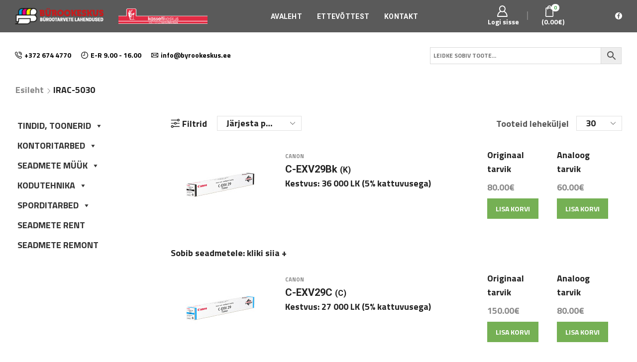

--- FILE ---
content_type: text/html; charset=UTF-8
request_url: https://byrookeskus.ee/tootesilt/irac-5030/
body_size: 39131
content:
<!DOCTYPE html>
<html lang="et" xmlns:og="http://opengraphprotocol.org/schema/" xmlns:fb="http://www.facebook.com/2008/fbml" >
<head>
	<meta charset="UTF-8" />
	<meta name="viewport" content="width=device-width, initial-scale=1.0, maximum-scale=1.0, user-scalable=0" />
	<meta name='robots' content='index, follow, max-image-preview:large, max-snippet:-1, max-video-preview:-1' />

	<!-- This site is optimized with the Yoast SEO plugin v26.2 - https://yoast.com/wordpress/plugins/seo/ -->
	<title>iRAC-5030 Archives - KASSETIKESKUS - B&uuml;rookeskus O&Uuml;</title>
	<link rel="canonical" href="https://byrookeskus.ee/tootesilt/irac-5030/" />
	<meta property="og:locale" content="et_EE" />
	<meta property="og:type" content="article" />
	<meta property="og:title" content="iRAC-5030 Archives - KASSETIKESKUS - B&uuml;rookeskus O&Uuml;" />
	<meta property="og:url" content="https://byrookeskus.ee/tootesilt/irac-5030/" />
	<meta property="og:site_name" content="KASSETIKESKUS - B&uuml;rookeskus O&Uuml;" />
	<meta name="twitter:card" content="summary_large_image" />
	<script type="application/ld+json" class="yoast-schema-graph">{"@context":"https://schema.org","@graph":[{"@type":"CollectionPage","@id":"https://byrookeskus.ee/tootesilt/irac-5030/","url":"https://byrookeskus.ee/tootesilt/irac-5030/","name":"iRAC-5030 Archives - KASSETIKESKUS - B&uuml;rookeskus O&Uuml;","isPartOf":{"@id":"https://byrookeskus.ee/#website"},"primaryImageOfPage":{"@id":"https://byrookeskus.ee/tootesilt/irac-5030/#primaryimage"},"image":{"@id":"https://byrookeskus.ee/tootesilt/irac-5030/#primaryimage"},"thumbnailUrl":"https://byrookeskus.ee/static/C-EXV29Bk.jpg","breadcrumb":{"@id":"https://byrookeskus.ee/tootesilt/irac-5030/#breadcrumb"},"inLanguage":"et"},{"@type":"ImageObject","inLanguage":"et","@id":"https://byrookeskus.ee/tootesilt/irac-5030/#primaryimage","url":"https://byrookeskus.ee/static/C-EXV29Bk.jpg","contentUrl":"https://byrookeskus.ee/static/C-EXV29Bk.jpg","width":140,"height":145},{"@type":"BreadcrumbList","@id":"https://byrookeskus.ee/tootesilt/irac-5030/#breadcrumb","itemListElement":[{"@type":"ListItem","position":1,"name":"Home","item":"https://byrookeskus.ee/"},{"@type":"ListItem","position":2,"name":"iRAC-5030"}]},{"@type":"WebSite","@id":"https://byrookeskus.ee/#website","url":"https://byrookeskus.ee/","name":"KASSETIKESKUS - B&uuml;rookeskus O&Uuml;","description":"","publisher":{"@id":"https://byrookeskus.ee/#organization"},"potentialAction":[{"@type":"SearchAction","target":{"@type":"EntryPoint","urlTemplate":"https://byrookeskus.ee/?s={search_term_string}"},"query-input":{"@type":"PropertyValueSpecification","valueRequired":true,"valueName":"search_term_string"}}],"inLanguage":"et"},{"@type":"Organization","@id":"https://byrookeskus.ee/#organization","name":"Bürookeskus OÜ","url":"https://byrookeskus.ee/","logo":{"@type":"ImageObject","inLanguage":"et","@id":"https://byrookeskus.ee/#/schema/logo/image/","url":"https://byrookeskus.ee/static/byrookeskus.png","contentUrl":"https://byrookeskus.ee/static/byrookeskus.png","width":800,"height":145,"caption":"Bürookeskus OÜ"},"image":{"@id":"https://byrookeskus.ee/#/schema/logo/image/"},"sameAs":["https://www.facebook.com/byrookeskus"]}]}</script>
	<!-- / Yoast SEO plugin. -->


<link href='https://fonts.gstatic.com' crossorigin rel='preconnect' />
<link rel="alternate" type="application/rss+xml" title="KASSETIKESKUS - B&uuml;rookeskus O&Uuml; &raquo; RSS" href="https://byrookeskus.ee/feed/" />
<link rel="alternate" type="application/rss+xml" title="KASSETIKESKUS - B&uuml;rookeskus O&Uuml; &raquo; Kommentaaride RSS" href="https://byrookeskus.ee/comments/feed/" />
<link rel="alternate" type="application/rss+xml" title="KASSETIKESKUS - B&uuml;rookeskus O&Uuml; &raquo; iRAC-5030 Silt uudisevoog" href="https://byrookeskus.ee/tootesilt/irac-5030/feed/" />
<style id='wp-img-auto-sizes-contain-inline-css' type='text/css'>
img:is([sizes=auto i],[sizes^="auto," i]){contain-intrinsic-size:3000px 1500px}
/*# sourceURL=wp-img-auto-sizes-contain-inline-css */
</style>
<style id='wp-block-library-inline-css' type='text/css'>
:root{--wp-block-synced-color:#7a00df;--wp-block-synced-color--rgb:122,0,223;--wp-bound-block-color:var(--wp-block-synced-color);--wp-editor-canvas-background:#ddd;--wp-admin-theme-color:#007cba;--wp-admin-theme-color--rgb:0,124,186;--wp-admin-theme-color-darker-10:#006ba1;--wp-admin-theme-color-darker-10--rgb:0,107,160.5;--wp-admin-theme-color-darker-20:#005a87;--wp-admin-theme-color-darker-20--rgb:0,90,135;--wp-admin-border-width-focus:2px}@media (min-resolution:192dpi){:root{--wp-admin-border-width-focus:1.5px}}.wp-element-button{cursor:pointer}:root .has-very-light-gray-background-color{background-color:#eee}:root .has-very-dark-gray-background-color{background-color:#313131}:root .has-very-light-gray-color{color:#eee}:root .has-very-dark-gray-color{color:#313131}:root .has-vivid-green-cyan-to-vivid-cyan-blue-gradient-background{background:linear-gradient(135deg,#00d084,#0693e3)}:root .has-purple-crush-gradient-background{background:linear-gradient(135deg,#34e2e4,#4721fb 50%,#ab1dfe)}:root .has-hazy-dawn-gradient-background{background:linear-gradient(135deg,#faaca8,#dad0ec)}:root .has-subdued-olive-gradient-background{background:linear-gradient(135deg,#fafae1,#67a671)}:root .has-atomic-cream-gradient-background{background:linear-gradient(135deg,#fdd79a,#004a59)}:root .has-nightshade-gradient-background{background:linear-gradient(135deg,#330968,#31cdcf)}:root .has-midnight-gradient-background{background:linear-gradient(135deg,#020381,#2874fc)}:root{--wp--preset--font-size--normal:16px;--wp--preset--font-size--huge:42px}.has-regular-font-size{font-size:1em}.has-larger-font-size{font-size:2.625em}.has-normal-font-size{font-size:var(--wp--preset--font-size--normal)}.has-huge-font-size{font-size:var(--wp--preset--font-size--huge)}.has-text-align-center{text-align:center}.has-text-align-left{text-align:left}.has-text-align-right{text-align:right}.has-fit-text{white-space:nowrap!important}#end-resizable-editor-section{display:none}.aligncenter{clear:both}.items-justified-left{justify-content:flex-start}.items-justified-center{justify-content:center}.items-justified-right{justify-content:flex-end}.items-justified-space-between{justify-content:space-between}.screen-reader-text{border:0;clip-path:inset(50%);height:1px;margin:-1px;overflow:hidden;padding:0;position:absolute;width:1px;word-wrap:normal!important}.screen-reader-text:focus{background-color:#ddd;clip-path:none;color:#444;display:block;font-size:1em;height:auto;left:5px;line-height:normal;padding:15px 23px 14px;text-decoration:none;top:5px;width:auto;z-index:100000}html :where(.has-border-color){border-style:solid}html :where([style*=border-top-color]){border-top-style:solid}html :where([style*=border-right-color]){border-right-style:solid}html :where([style*=border-bottom-color]){border-bottom-style:solid}html :where([style*=border-left-color]){border-left-style:solid}html :where([style*=border-width]){border-style:solid}html :where([style*=border-top-width]){border-top-style:solid}html :where([style*=border-right-width]){border-right-style:solid}html :where([style*=border-bottom-width]){border-bottom-style:solid}html :where([style*=border-left-width]){border-left-style:solid}html :where(img[class*=wp-image-]){height:auto;max-width:100%}:where(figure){margin:0 0 1em}html :where(.is-position-sticky){--wp-admin--admin-bar--position-offset:var(--wp-admin--admin-bar--height,0px)}@media screen and (max-width:600px){html :where(.is-position-sticky){--wp-admin--admin-bar--position-offset:0px}}

/*# sourceURL=wp-block-library-inline-css */
</style><link rel='stylesheet' id='wc-blocks-style-css' href='https://byrookeskus.ee/wp-content/plugins/woocommerce/assets/client/blocks/wc-blocks.css?ver=wc-10.3.0' type='text/css' media='all' />
<style id='global-styles-inline-css' type='text/css'>
:root{--wp--preset--aspect-ratio--square: 1;--wp--preset--aspect-ratio--4-3: 4/3;--wp--preset--aspect-ratio--3-4: 3/4;--wp--preset--aspect-ratio--3-2: 3/2;--wp--preset--aspect-ratio--2-3: 2/3;--wp--preset--aspect-ratio--16-9: 16/9;--wp--preset--aspect-ratio--9-16: 9/16;--wp--preset--color--black: #000000;--wp--preset--color--cyan-bluish-gray: #abb8c3;--wp--preset--color--white: #ffffff;--wp--preset--color--pale-pink: #f78da7;--wp--preset--color--vivid-red: #cf2e2e;--wp--preset--color--luminous-vivid-orange: #ff6900;--wp--preset--color--luminous-vivid-amber: #fcb900;--wp--preset--color--light-green-cyan: #7bdcb5;--wp--preset--color--vivid-green-cyan: #00d084;--wp--preset--color--pale-cyan-blue: #8ed1fc;--wp--preset--color--vivid-cyan-blue: #0693e3;--wp--preset--color--vivid-purple: #9b51e0;--wp--preset--gradient--vivid-cyan-blue-to-vivid-purple: linear-gradient(135deg,rgb(6,147,227) 0%,rgb(155,81,224) 100%);--wp--preset--gradient--light-green-cyan-to-vivid-green-cyan: linear-gradient(135deg,rgb(122,220,180) 0%,rgb(0,208,130) 100%);--wp--preset--gradient--luminous-vivid-amber-to-luminous-vivid-orange: linear-gradient(135deg,rgb(252,185,0) 0%,rgb(255,105,0) 100%);--wp--preset--gradient--luminous-vivid-orange-to-vivid-red: linear-gradient(135deg,rgb(255,105,0) 0%,rgb(207,46,46) 100%);--wp--preset--gradient--very-light-gray-to-cyan-bluish-gray: linear-gradient(135deg,rgb(238,238,238) 0%,rgb(169,184,195) 100%);--wp--preset--gradient--cool-to-warm-spectrum: linear-gradient(135deg,rgb(74,234,220) 0%,rgb(151,120,209) 20%,rgb(207,42,186) 40%,rgb(238,44,130) 60%,rgb(251,105,98) 80%,rgb(254,248,76) 100%);--wp--preset--gradient--blush-light-purple: linear-gradient(135deg,rgb(255,206,236) 0%,rgb(152,150,240) 100%);--wp--preset--gradient--blush-bordeaux: linear-gradient(135deg,rgb(254,205,165) 0%,rgb(254,45,45) 50%,rgb(107,0,62) 100%);--wp--preset--gradient--luminous-dusk: linear-gradient(135deg,rgb(255,203,112) 0%,rgb(199,81,192) 50%,rgb(65,88,208) 100%);--wp--preset--gradient--pale-ocean: linear-gradient(135deg,rgb(255,245,203) 0%,rgb(182,227,212) 50%,rgb(51,167,181) 100%);--wp--preset--gradient--electric-grass: linear-gradient(135deg,rgb(202,248,128) 0%,rgb(113,206,126) 100%);--wp--preset--gradient--midnight: linear-gradient(135deg,rgb(2,3,129) 0%,rgb(40,116,252) 100%);--wp--preset--font-size--small: 13px;--wp--preset--font-size--medium: 20px;--wp--preset--font-size--large: 36px;--wp--preset--font-size--x-large: 42px;--wp--preset--spacing--20: 0.44rem;--wp--preset--spacing--30: 0.67rem;--wp--preset--spacing--40: 1rem;--wp--preset--spacing--50: 1.5rem;--wp--preset--spacing--60: 2.25rem;--wp--preset--spacing--70: 3.38rem;--wp--preset--spacing--80: 5.06rem;--wp--preset--shadow--natural: 6px 6px 9px rgba(0, 0, 0, 0.2);--wp--preset--shadow--deep: 12px 12px 50px rgba(0, 0, 0, 0.4);--wp--preset--shadow--sharp: 6px 6px 0px rgba(0, 0, 0, 0.2);--wp--preset--shadow--outlined: 6px 6px 0px -3px rgb(255, 255, 255), 6px 6px rgb(0, 0, 0);--wp--preset--shadow--crisp: 6px 6px 0px rgb(0, 0, 0);}:where(.is-layout-flex){gap: 0.5em;}:where(.is-layout-grid){gap: 0.5em;}body .is-layout-flex{display: flex;}.is-layout-flex{flex-wrap: wrap;align-items: center;}.is-layout-flex > :is(*, div){margin: 0;}body .is-layout-grid{display: grid;}.is-layout-grid > :is(*, div){margin: 0;}:where(.wp-block-columns.is-layout-flex){gap: 2em;}:where(.wp-block-columns.is-layout-grid){gap: 2em;}:where(.wp-block-post-template.is-layout-flex){gap: 1.25em;}:where(.wp-block-post-template.is-layout-grid){gap: 1.25em;}.has-black-color{color: var(--wp--preset--color--black) !important;}.has-cyan-bluish-gray-color{color: var(--wp--preset--color--cyan-bluish-gray) !important;}.has-white-color{color: var(--wp--preset--color--white) !important;}.has-pale-pink-color{color: var(--wp--preset--color--pale-pink) !important;}.has-vivid-red-color{color: var(--wp--preset--color--vivid-red) !important;}.has-luminous-vivid-orange-color{color: var(--wp--preset--color--luminous-vivid-orange) !important;}.has-luminous-vivid-amber-color{color: var(--wp--preset--color--luminous-vivid-amber) !important;}.has-light-green-cyan-color{color: var(--wp--preset--color--light-green-cyan) !important;}.has-vivid-green-cyan-color{color: var(--wp--preset--color--vivid-green-cyan) !important;}.has-pale-cyan-blue-color{color: var(--wp--preset--color--pale-cyan-blue) !important;}.has-vivid-cyan-blue-color{color: var(--wp--preset--color--vivid-cyan-blue) !important;}.has-vivid-purple-color{color: var(--wp--preset--color--vivid-purple) !important;}.has-black-background-color{background-color: var(--wp--preset--color--black) !important;}.has-cyan-bluish-gray-background-color{background-color: var(--wp--preset--color--cyan-bluish-gray) !important;}.has-white-background-color{background-color: var(--wp--preset--color--white) !important;}.has-pale-pink-background-color{background-color: var(--wp--preset--color--pale-pink) !important;}.has-vivid-red-background-color{background-color: var(--wp--preset--color--vivid-red) !important;}.has-luminous-vivid-orange-background-color{background-color: var(--wp--preset--color--luminous-vivid-orange) !important;}.has-luminous-vivid-amber-background-color{background-color: var(--wp--preset--color--luminous-vivid-amber) !important;}.has-light-green-cyan-background-color{background-color: var(--wp--preset--color--light-green-cyan) !important;}.has-vivid-green-cyan-background-color{background-color: var(--wp--preset--color--vivid-green-cyan) !important;}.has-pale-cyan-blue-background-color{background-color: var(--wp--preset--color--pale-cyan-blue) !important;}.has-vivid-cyan-blue-background-color{background-color: var(--wp--preset--color--vivid-cyan-blue) !important;}.has-vivid-purple-background-color{background-color: var(--wp--preset--color--vivid-purple) !important;}.has-black-border-color{border-color: var(--wp--preset--color--black) !important;}.has-cyan-bluish-gray-border-color{border-color: var(--wp--preset--color--cyan-bluish-gray) !important;}.has-white-border-color{border-color: var(--wp--preset--color--white) !important;}.has-pale-pink-border-color{border-color: var(--wp--preset--color--pale-pink) !important;}.has-vivid-red-border-color{border-color: var(--wp--preset--color--vivid-red) !important;}.has-luminous-vivid-orange-border-color{border-color: var(--wp--preset--color--luminous-vivid-orange) !important;}.has-luminous-vivid-amber-border-color{border-color: var(--wp--preset--color--luminous-vivid-amber) !important;}.has-light-green-cyan-border-color{border-color: var(--wp--preset--color--light-green-cyan) !important;}.has-vivid-green-cyan-border-color{border-color: var(--wp--preset--color--vivid-green-cyan) !important;}.has-pale-cyan-blue-border-color{border-color: var(--wp--preset--color--pale-cyan-blue) !important;}.has-vivid-cyan-blue-border-color{border-color: var(--wp--preset--color--vivid-cyan-blue) !important;}.has-vivid-purple-border-color{border-color: var(--wp--preset--color--vivid-purple) !important;}.has-vivid-cyan-blue-to-vivid-purple-gradient-background{background: var(--wp--preset--gradient--vivid-cyan-blue-to-vivid-purple) !important;}.has-light-green-cyan-to-vivid-green-cyan-gradient-background{background: var(--wp--preset--gradient--light-green-cyan-to-vivid-green-cyan) !important;}.has-luminous-vivid-amber-to-luminous-vivid-orange-gradient-background{background: var(--wp--preset--gradient--luminous-vivid-amber-to-luminous-vivid-orange) !important;}.has-luminous-vivid-orange-to-vivid-red-gradient-background{background: var(--wp--preset--gradient--luminous-vivid-orange-to-vivid-red) !important;}.has-very-light-gray-to-cyan-bluish-gray-gradient-background{background: var(--wp--preset--gradient--very-light-gray-to-cyan-bluish-gray) !important;}.has-cool-to-warm-spectrum-gradient-background{background: var(--wp--preset--gradient--cool-to-warm-spectrum) !important;}.has-blush-light-purple-gradient-background{background: var(--wp--preset--gradient--blush-light-purple) !important;}.has-blush-bordeaux-gradient-background{background: var(--wp--preset--gradient--blush-bordeaux) !important;}.has-luminous-dusk-gradient-background{background: var(--wp--preset--gradient--luminous-dusk) !important;}.has-pale-ocean-gradient-background{background: var(--wp--preset--gradient--pale-ocean) !important;}.has-electric-grass-gradient-background{background: var(--wp--preset--gradient--electric-grass) !important;}.has-midnight-gradient-background{background: var(--wp--preset--gradient--midnight) !important;}.has-small-font-size{font-size: var(--wp--preset--font-size--small) !important;}.has-medium-font-size{font-size: var(--wp--preset--font-size--medium) !important;}.has-large-font-size{font-size: var(--wp--preset--font-size--large) !important;}.has-x-large-font-size{font-size: var(--wp--preset--font-size--x-large) !important;}
/*# sourceURL=global-styles-inline-css */
</style>

<style id='classic-theme-styles-inline-css' type='text/css'>
/*! This file is auto-generated */
.wp-block-button__link{color:#fff;background-color:#32373c;border-radius:9999px;box-shadow:none;text-decoration:none;padding:calc(.667em + 2px) calc(1.333em + 2px);font-size:1.125em}.wp-block-file__button{background:#32373c;color:#fff;text-decoration:none}
/*# sourceURL=/wp-includes/css/classic-themes.min.css */
</style>
<style id='woocommerce-inline-inline-css' type='text/css'>
.woocommerce form .form-row .required { visibility: visible; }
/*# sourceURL=woocommerce-inline-inline-css */
</style>
<link rel='stylesheet' id='aws-style-css' href='https://byrookeskus.ee/wp-content/plugins/advanced-woo-search/assets/css/common.min.css?ver=3.46' type='text/css' media='all' />
<link rel='stylesheet' id='megamenu-css' href='https://byrookeskus.ee/static/maxmegamenu/style.css?ver=57e4f3' type='text/css' media='all' />
<link rel='stylesheet' id='dashicons-css' href='https://byrookeskus.ee/wp-includes/css/dashicons.min.css?ver=6.9' type='text/css' media='all' />
<link rel='stylesheet' id='brands-styles-css' href='https://byrookeskus.ee/wp-content/plugins/woocommerce/assets/css/brands.css?ver=10.3.0' type='text/css' media='all' />
<link rel='stylesheet' id='etheme_customizer_frontend_css-css' href='https://byrookeskus.ee/wp-content/plugins/et-core-plugin/app/models/customizer/frontend/css/etheme_builder-styles.css?ver=6.9' type='text/css' media='all' />
<link rel='stylesheet' id='parent-style-css' href='https://byrookeskus.ee/wp-content/themes/xstore/xstore.css?ver=1.0' type='text/css' media='all' />
<link rel='stylesheet' id='et-builders-global-style-css' href='https://byrookeskus.ee/wp-content/themes/xstore/css/builders-global.css?ver=1.0' type='text/css' media='all' />
<link rel='stylesheet' id='et-wpb-style-css' href='https://byrookeskus.ee/wp-content/themes/xstore/css/wpb.css?ver=1.0' type='text/css' media='all' />
<link rel='stylesheet' id='et-portfolio-style-css' href='https://byrookeskus.ee/wp-content/themes/xstore/css/portfolio.css?ver=1.0' type='text/css' media='all' />
<link rel='stylesheet' id='secondary-style-css' href='https://byrookeskus.ee/wp-content/themes/xstore/css/secondary-menu.css?ver=1.0' type='text/css' media='all' />
<link rel='stylesheet' id='et-swatches-style-css' href='https://byrookeskus.ee/wp-content/themes/xstore/css/swatches.css?ver=1.0' type='text/css' media='all' />
<link rel='stylesheet' id='child-style-css' href='https://byrookeskus.ee/wp-content/themes/xstore-child/style.css?ver=1.0' type='text/css' media='all' />
<link rel='stylesheet' id='fancybox-css' href='https://byrookeskus.ee/wp-content/plugins/easy-fancybox/fancybox/1.5.4/jquery.fancybox.min.css?ver=6.9' type='text/css' media='screen' />
<style id='fancybox-inline-css' type='text/css'>
#fancybox-outer{background:#ffffff}#fancybox-content{background:#ffffff;border-color:#ffffff;color:#000000;}#fancybox-title,#fancybox-title-float-main{color:#fff}
/*# sourceURL=fancybox-inline-css */
</style>
<link rel='stylesheet' id='etheme_customizer_frontend_single_product_css-css' href='https://byrookeskus.ee/wp-content/plugins/et-core-plugin/app/models/customizer/frontend/css/etheme_global-single-styles.css?ver=6.9' type='text/css' media='all' />
<link rel='stylesheet' id='js_composer_front-css' href='https://byrookeskus.ee/wp-content/plugins/js_composer/assets/css/js_composer.min.css?ver=8.6.1' type='text/css' media='all' />
<style id='xstore-icons-font-inline-css' type='text/css'>
@font-face {
				  font-family: 'xstore-icons';
				  src:
				    url('https://byrookeskus.ee/wp-content/themes/xstore/fonts/xstore-icons-bold.ttf') format('truetype'),
				    url('https://byrookeskus.ee/wp-content/themes/xstore/fonts/xstore-icons-bold.woff2') format('woff2'),
				    url('https://byrookeskus.ee/wp-content/themes/xstore/fonts/xstore-icons-bold.woff') format('woff'),
				    url('https://byrookeskus.ee/wp-content/themes/xstore/fonts/xstore-icons-bold.svg#xstore-icons') format('svg');
				  font-weight: normal;
				  font-style: normal;
				  font-display: swap;
				}
/*# sourceURL=xstore-icons-font-inline-css */
</style>
<style id='et-options-style-inline-css' type='text/css'>
                .header-main-menu.et_element-top-level .menu {
				margin-right:-5px;
				margin-left:-5px;
                }
			
            @media only screen and (max-width: 992px) {

            .mob-hide {
            display: none;
            }

            .mob-full-width {
            width: 100% !important;
            }

            .mob-full-width-children > * {
            width: 100%;
            }

            .mob-et-content-right .et-mini-content,
            .mob-et-content-right .ajax-search-form .ajax-results-wrapper {
            left: auto;
            right: 0;
            }

            .mob-et-content-left .et-mini-content,
            .mob-et-content-left .ajax-search-form .ajax-results-wrapper {
            right: auto;
            left: 0;
            }

            /* alignments on mobile */

            .mob-align-start {
            text-align: start;
            }

            .mob-align-center {
            text-align: center;
            }

            .mob-align-end {
            text-align: end;
            }

            .mob-align-justify {
            text-align: justify;
            }

            /* justify content */
            .mob-justify-content-start {
            justify-content: flex-start;
            text-align: start
            }
            .mob-justify-content-end {
            justify-content: flex-end;
            text-align: end
            }
            .mob-justify-content-center {
            justify-content: center;
            text-align: center
            }
            .mob-justify-content-between {
            justify-content: space-between;
            }
            .mob-justify-content-around {
            justify-content: space-around;
            }
            .mob-justify-content-inherit {
            justify-content: inherit;
            text-align: inherit
            }

            .mob-flex-wrap {
            flex-wrap: wrap;
            }
            }

            @media only screen and (min-width: 993px) {
            .dt-hide {
            display: none;
            }
            }
			
			
/*# sourceURL=et-options-style-inline-css */
</style>
<link rel='stylesheet' id='bsf-Defaults-css' href='https://byrookeskus.ee/static/smile_fonts/Defaults/Defaults.css?ver=3.21.0' type='text/css' media='all' />
<script type="text/javascript" src="https://byrookeskus.ee/wp-includes/js/jquery/jquery.min.js?ver=3.7.1" id="jquery-core-js"></script>
<script type="text/javascript" src="https://byrookeskus.ee/wp-includes/js/jquery/jquery-migrate.min.js?ver=3.4.1" id="jquery-migrate-js"></script>
<script type="text/javascript" id="jquery-js-after">
/* <![CDATA[ */
if (typeof (window.wpfReadyList) == "undefined") {
			var v = jQuery.fn.jquery;
			if (v && parseInt(v) >= 3 && window.self === window.top) {
				var readyList=[];
				window.originalReadyMethod = jQuery.fn.ready;
				jQuery.fn.ready = function(){
					if(arguments.length && arguments.length > 0 && typeof arguments[0] === "function") {
						readyList.push({"c": this, "a": arguments});
					}
					return window.originalReadyMethod.apply( this, arguments );
				};
				window.wpfReadyList = readyList;
			}}
//# sourceURL=jquery-js-after
/* ]]> */
</script>
<script type="text/javascript" src="https://byrookeskus.ee/wp-content/plugins/woocommerce/assets/js/accounting/accounting.min.js?ver=0.4.2" id="accounting-js"></script>
<script type="text/javascript" src="https://byrookeskus.ee/wp-content/plugins/woocommerce/assets/js/jquery-blockui/jquery.blockUI.min.js?ver=2.7.0-wc.10.3.0" id="wc-jquery-blockui-js" data-wp-strategy="defer"></script>
<script type="text/javascript" id="wc-add-to-cart-js-extra">
/* <![CDATA[ */
var wc_add_to_cart_params = {"ajax_url":"/wp-admin/admin-ajax.php","wc_ajax_url":"/?wc-ajax=%%endpoint%%","i18n_view_cart":"Vaata ostukorvi","cart_url":"https://byrookeskus.ee/ostukorv/","is_cart":"","cart_redirect_after_add":"no"};
//# sourceURL=wc-add-to-cart-js-extra
/* ]]> */
</script>
<script type="text/javascript" src="https://byrookeskus.ee/wp-content/plugins/woocommerce/assets/js/frontend/add-to-cart.min.js?ver=10.3.0" id="wc-add-to-cart-js" data-wp-strategy="defer"></script>
<script type="text/javascript" src="https://byrookeskus.ee/wp-content/plugins/woocommerce/assets/js/js-cookie/js.cookie.min.js?ver=2.1.4-wc.10.3.0" id="wc-js-cookie-js" defer="defer" data-wp-strategy="defer"></script>
<script type="text/javascript" id="woocommerce-js-extra">
/* <![CDATA[ */
var woocommerce_params = {"ajax_url":"/wp-admin/admin-ajax.php","wc_ajax_url":"/?wc-ajax=%%endpoint%%","i18n_password_show":"Show password","i18n_password_hide":"Hide password"};
//# sourceURL=woocommerce-js-extra
/* ]]> */
</script>
<script type="text/javascript" src="https://byrookeskus.ee/wp-content/plugins/woocommerce/assets/js/frontend/woocommerce.min.js?ver=10.3.0" id="woocommerce-js" defer="defer" data-wp-strategy="defer"></script>
<script type="text/javascript" src="https://byrookeskus.ee/wp-content/plugins/js_composer/assets/js/vendors/woocommerce-add-to-cart.js?ver=8.6.1" id="vc_woocommerce-add-to-cart-js-js"></script>
<script type="text/javascript" src="https://byrookeskus.ee/wp-content/themes/xstore-child/js/scripts.js?ver=6.9" id="custom-script-js"></script>
<script type="text/javascript" id="etheme-js-extra">
/* <![CDATA[ */
var etConfig = {"noresults":"Sinu valikutele vastavaid tooteid ei leidu!","successfullyAdded":"Toode on lisatud ostukorvi","successfullyCopied":"Copied to clipboard","checkCart":"Please check your \u003Ca href='https://byrookeskus.ee/ostukorv/'\u003Ecart.\u003C/a\u003E","catsAccordion":"1","contBtn":"Continue shopping","checkBtn":"Tasumine","ajaxProductNotify":"1","variationGallery":"","quickView":{"type":"popup","position":"right","layout":"default","variationGallery":""},"builders":{"is_wpbakery":true},"ajaxurl":"https://byrookeskus.ee/wp-admin/admin-ajax.php","woocommerceSettings":{"is_woocommerce":true,"is_swatches":true,"ajax_filters":false,"ajax_pagination":false,"is_single_product_builder":"1"},"notices":{"ajax-filters":"Ajax error: cannot get filters result","post-product":"Ajax error: cannot get post/product result","products":"Ajax error: cannot get products result","posts":"Ajax error: cannot get posts result","element":"Ajax error: cannot get element result","portfolio":"Ajax error: problem with ajax et_portfolio_ajax action","portfolio-pagination":"Ajax error: problem with ajax et_portfolio_ajax_pagination action","menu":"Ajax error: problem with ajax menu_posts action","noMatchFound":"No matches found","variationGalleryNotAvailable":"Variation Gallery not available on variation id"},"layoutSettings":{"layout":"wide","is_rtl":false,"is_header_builder":"1"},"sidebar":{"closed_pc_by_default":""},"et_global":{"classes":{"skeleton":"skeleton-body","mfp":"et-mfp-opened"}}};
//# sourceURL=etheme-js-extra
/* ]]> */
</script>
<script type="text/javascript" src="https://byrookeskus.ee/wp-content/themes/xstore/js/etheme.min.js?ver=1.0" id="etheme-js"></script>
<script type="text/javascript" id="et-woo-swatches-js-extra">
/* <![CDATA[ */
var sten_wc_params = {"ajax_url":"https://byrookeskus.ee/wp-admin/admin-ajax.php","is_customize_preview":"","is_singular_product":"","add_to_cart_btn_text":"Add  to cart","read_more_btn_text":"Read More","select_options_btn_text":"Select options","i18n_no_matching_variations_text":"Sorry, no products matched your selection. Please choose a different combination."};
//# sourceURL=et-woo-swatches-js-extra
/* ]]> */
</script>
<script type="text/javascript" src="https://byrookeskus.ee/wp-content/plugins/et-core-plugin/packages/st-woo-swatches/public/js/frontend.js?ver=1.0" id="et-woo-swatches-js"></script>
<script type="text/javascript" id="etheme_customizer_frontend_js-js-extra">
/* <![CDATA[ */
var etCoreConfig = {"ajaxurl":"https://byrookeskus.ee/wp-admin/admin-ajax.php","noSuggestionNotice":"No results were found.","Product":"Products","Pages":"Pages","Post":"Posts","Portfolio":"Portfolio","woocommerce":"1","header_builder":"1","single_product_builder":"1","ajaxProductNotify":"1"};
//# sourceURL=etheme_customizer_frontend_js-js-extra
/* ]]> */
</script>
<script type="text/javascript" src="https://byrookeskus.ee/wp-content/plugins/et-core-plugin/app/models/customizer/frontend/js/frontend-script.min.js?ver=6.9" id="etheme_customizer_frontend_js-js"></script>
<script></script><link rel="https://api.w.org/" href="https://byrookeskus.ee/wp-json/" /><link rel="alternate" title="JSON" type="application/json" href="https://byrookeskus.ee/wp-json/wp/v2/product_tag/651" /><link rel="EditURI" type="application/rsd+xml" title="RSD" href="https://byrookeskus.ee/xmlrpc.php?rsd" />
<meta name="generator" content="WordPress 6.9" />
<meta name="generator" content="WooCommerce 10.3.0" />
<meta name="generator" content="STWooSwatches by SThemes"/>
<meta name="generator" content="Redux 4.5.8" /><script type="text/javascript">
(function(url){
	if(/(?:Chrome\/26\.0\.1410\.63 Safari\/537\.31|WordfenceTestMonBot)/.test(navigator.userAgent)){ return; }
	var addEvent = function(evt, handler) {
		if (window.addEventListener) {
			document.addEventListener(evt, handler, false);
		} else if (window.attachEvent) {
			document.attachEvent('on' + evt, handler);
		}
	};
	var removeEvent = function(evt, handler) {
		if (window.removeEventListener) {
			document.removeEventListener(evt, handler, false);
		} else if (window.detachEvent) {
			document.detachEvent('on' + evt, handler);
		}
	};
	var evts = 'contextmenu dblclick drag dragend dragenter dragleave dragover dragstart drop keydown keypress keyup mousedown mousemove mouseout mouseover mouseup mousewheel scroll'.split(' ');
	var logHuman = function() {
		if (window.wfLogHumanRan) { return; }
		window.wfLogHumanRan = true;
		var wfscr = document.createElement('script');
		wfscr.type = 'text/javascript';
		wfscr.async = true;
		wfscr.src = url + '&r=' + Math.random();
		(document.getElementsByTagName('head')[0]||document.getElementsByTagName('body')[0]).appendChild(wfscr);
		for (var i = 0; i < evts.length; i++) {
			removeEvent(evts[i], logHuman);
		}
	};
	for (var i = 0; i < evts.length; i++) {
		addEvent(evts[i], logHuman);
	}
})('//byrookeskus.ee/?wordfence_lh=1&hid=7289AEC18A13DD2771D42B002A25FEE5');
</script>	<noscript><style>.woocommerce-product-gallery{ opacity: 1 !important; }</style></noscript>
	<meta name="generator" content="Powered by WPBakery Page Builder - drag and drop page builder for WordPress."/>
<link rel="icon" href="https://byrookeskus.ee/static/cropped-favicon-32x32.png" sizes="32x32" />
<link rel="icon" href="https://byrookeskus.ee/static/cropped-favicon-192x192.png" sizes="192x192" />
<link rel="apple-touch-icon" href="https://byrookeskus.ee/static/cropped-favicon-180x180.png" />
<meta name="msapplication-TileImage" content="https://byrookeskus.ee/static/cropped-favicon-270x270.png" />
		<style type="text/css" id="wp-custom-css">
			.add_to_cart_button, .variable-add-to-cart {background:#75b054; color:#fff; font-size:14px; padding:10px 17px;}
.woocommerce-Price-amount {font-weight:600;}
.product-title span {color:#222222; font-weight:600; font-size:20px;}
select, .woocommerce-widget-layered-nav-dropdown {color:#222222;}
.aws-search-form {padding:5px 1px;}		</style>
		<style id="kirki-inline-styles">.et_b_header-logo.et_element-top-level img{width:283px;}.mobile-header-wrapper .et_b_header-logo.et_element-top-level img{width:160px;}.et_b_header-logo.et_element-top-level{margin-top:0px;margin-right:0px;margin-bottom:0px;margin-left:0px;border-top-width:0px;border-right-width:0px;border-bottom-width:0px;border-left-width:0px;padding-top:0px;padding-right:0px;padding-bottom:0px;padding-left:0px;border-style:none;border-color:#e1e1e1;}.mobile-header-wrapper .et_b_header-logo.et_element-top-level{margin-top:0px;margin-right:0px;margin-bottom:0px;margin-left:0px;border-top-width:0px;border-right-width:0px;border-bottom-width:0px;border-left-width:0px;padding-top:0px;padding-right:0px;padding-bottom:0px;padding-left:0px;}.header-top .et-wrap-columns, .header-top .widget_nav_menu .menu > li > a{min-height:38px;}.header-top .widget_nav_menu .menu > li > a, .header-top #lang_sel a.lang_sel_sel, .header-top .wcml-dropdown a.wcml-cs-item-toggle{line-height:38px;}.mobile-header-wrapper .header-top .et-wrap-columns, .mobile-header-wrapper .header-top .widget_nav_menu .menu > li > a{min-height:30px;}.mobile-header-wrapper .header-top .widget_nav_menu .menu > li > a, .mobile-header-wrapper .header-top #lang_sel a.lang_sel_sel, .mobile-header-wrapper .header-top .wcml-dropdown a.wcml-cs-item-toggle{line-height:30px;}.header-top{text-transform:none;--content-zoom:calc(100em * .01);background:#729c7d;background-color:#729c7d;background-repeat:no-repeat;background-position:center center;color:#ffffff;margin-top:0px;margin-right:0px;margin-bottom:0px;margin-left:0px;border-top-width:0px;border-right-width:0px;border-bottom-width:0px;border-left-width:0px;padding-top:0px;padding-right:0px;padding-bottom:0px;padding-left:0px;border-style:solid;border-color:#e1e1e1;}.mobile-header-wrapper .header-top{--content-zoom:calc(100em * .01);background:#729c7d;background-color:#729c7d;background-repeat:no-repeat;background-position:center center;color:#000000;}.sticky-on .header-top{--sticky-on-space-fix:calc(var(--sticky-on-space-fix2, 0px) + 0px);max-width:calc(100% - var(--sticky-on-space-fix, 0px) - 0px);}.header-main .et-wrap-columns, .header-main .widget_nav_menu .menu > li > a{min-height:65px;}.header-main .widget_nav_menu .menu > li > a, .header-main #lang_sel a.lang_sel_sel, .header-main .wcml-dropdown a.wcml-cs-item-toggle{line-height:65px;}.mobile-header-wrapper .header-main .et-wrap-columns, .mobile-header-wrapper .header-main .widget_nav_menu .menu > li > a{min-height:50px;}.mobile-header-wrapper .header-main .widget_nav_menu .menu > li > a, .mobile-header-wrapper .header-main #lang_sel a.lang_sel_sel, .mobile-header-wrapper .header-main .wcml-dropdown a.wcml-cs-item-toggle{line-height:50px;}.header-main{text-transform:none;--content-zoom:calc(100em * .01);background:#5a5a5a;background-color:#5a5a5a;background-repeat:no-repeat;background-position:center center;color:#ffffff;margin-top:0px;margin-right:0px;margin-bottom:0px;margin-left:0px;border-top-width:0px;border-right-width:0px;border-bottom-width:0px;border-left-width:0px;padding-top:0px;padding-right:0px;padding-bottom:0px;padding-left:0px;border-style:solid;border-color:#e1e1e1;}.mobile-header-wrapper .header-main{--content-zoom:calc(100em * .01);background:#4d4d4d;background-color:#4d4d4d;background-repeat:no-repeat;background-position:center center;color:#ffffff;}.sticky-on .header-main{--sticky-on-space-fix:calc(var(--sticky-on-space-fix2, 0px) + 0px);max-width:calc(100% - var(--sticky-on-space-fix, 0px) - 0px);background:#5a5a5a;background-color:#5a5a5a;background-repeat:no-repeat;background-position:center center;color:#ffffff;}.header-bottom .et-wrap-columns, .header-bottom .widget_nav_menu .menu > li > a{min-height:93px;}.header-bottom .widget_nav_menu .menu > li > a, .header-bottom #lang_sel a.lang_sel_sel, .header-bottom .wcml-dropdown a.wcml-cs-item-toggle{line-height:93px;}.mobile-header-wrapper .header-bottom .et-wrap-columns, .mobile-header-wrapper .header-bottom .widget_nav_menu .menu > li > a{min-height:46px;}.mobile-header-wrapper .header-bottom .widget_nav_menu .menu > li > a, .mobile-header-wrapper .header-bottom #lang_sel a.lang_sel_sel, .mobile-header-wrapper .header-bottom .wcml-dropdown a.wcml-cs-item-toggle{line-height:46px;}.header-bottom{text-transform:none;--content-zoom:calc(100em * .01);background:#ffffff;background-color:#ffffff;background-repeat:no-repeat;background-position:center center;color:#000000;margin-top:0px;margin-right:0px;margin-bottom:0px;margin-left:0px;border-top-width:0px;border-right-width:0px;border-bottom-width:0px;border-left-width:0px;padding-top:0px;padding-right:0px;padding-bottom:0px;padding-left:0px;border-style:none;border-color:#e1e1e1;}.mobile-header-wrapper .header-bottom{--content-zoom:calc(100em * .01);background:#ffffff;background-color:#ffffff;background-repeat:no-repeat;background-position:center center;color:#000000;}.sticky-on .header-bottom{--sticky-on-space-fix:calc(var(--sticky-on-space-fix2, 0px) + 0px);max-width:calc(100% - var(--sticky-on-space-fix, 0px) - 0px);}.mobile-header-wrapper .sticky-on .header-main, .sticky-on .mobile-header-wrapper .header-main{background:#4d4d4d;background-color:#4d4d4d;background-repeat:no-repeat;background-position:center center;color:#ffffff;}.mobile-header-wrapper .sticky-on .header-bottom, .sticky-on .mobile-header-wrapper .header-bottom{background:#ffffff;background-color:#ffffff;background-repeat:no-repeat;background-position:center center;color:#000000;}.header-main-menu.et_element-top-level{--content-zoom:calc(100em * .01);justify-content:center;}.mobile-device .header-main-menu.et_element-top-level{--content-zoom:calc(100em * .01);}.header-main-menu.et_element-top-level .menu > li > a{font-family:Roboto;font-weight:700;letter-spacing:0.28px;text-transform:uppercase;margin-top:0px;margin-right:5px;margin-bottom:0px;margin-left:5px;border-top-width:0px;border-right-width:0px;border-bottom-width:0px;border-left-width:0px;padding-top:10px;padding-right:10px;padding-bottom:10px;padding-left:10px;border-style:none;border-color:#e1e1e1;}.header-main-menu.et_element-top-level.menu-items-custom .menu > li > a{color:#ffffff;background-color:#5a5a5a;-webkit-border-radius:4px;-moz-border-radius:4px;border-radius:4px;}.header-main-menu.et_element-top-level .menu > li > a:hover, .header-main-menu.et_element-top-level .menu > .current-menu-item > a, .header-main-menu.et_element-top-level.menu-items-custom .menu > li > a:hover, .header-main-menu.et_element-top-level.menu-items-custom .menu > .current-menu-item > a{color:#ffffff;}.header-main-menu.et_element-top-level.menu-items-custom .menu > li > a:hover, .header-main-menu.et_element-top-level.menu-items-custom .menu > .current-menu-item > a{background-color:#757575;}.header-main-menu.et_element-top-level .menu > li > a:hover, .header-main-menu.et_element-top-level .menu > .current-menu-item > a{border-color:#e1e1e1;}.header-main-menu2.et_element-top-level{--content-zoom:calc(100em * .01);justify-content:center;}.mobile-device .header-main-menu2.et_element-top-level{--content-zoom:calc(100em * .01);}.header-main-menu2.et_element-top-level .menu > li > a{font-weight:400;text-transform:inherit;margin-top:0px;margin-right:0px;margin-bottom:0px;margin-left:0px;border-top-width:0px;border-right-width:0px;border-bottom-width:0px;border-left-width:0px;padding-top:10px;padding-right:10px;padding-bottom:10px;padding-left:10px;border-style:solid;border-color:#e1e1e1;}.header-main-menu2.et_element-top-level .menu > li > a:hover, .header-main-menu2.et_element-top-level .menu > .current-menu-item > a, .header-main-menu2.et_element-top-level.menu-items-custom .menu > li > a:hover, .header-main-menu2.et_element-top-level.menu-items-custom .menu > .current-menu-item > a{color:#222222;}.header-main-menu2.et_element-top-level .menu > li > a:before, .header-main-menu2.et_element-top-level .menu > .current-menu-item > a:before{background-color:#555555;}.et_b_header-menu.et_element-top-level .nav-sublist-dropdown, .site-header .widget_nav_menu .menu > li > .sub-menu, .site-header .etheme_widget_menu .nav-sublist-dropdown{--content-zoom:calc(100em * .01);}.et_b_header-menu.et_element-top-level .item-design-dropdown .nav-sublist-dropdown ul > li > a, .site-header .widget_nav_menu .menu > li > .sub-menu a, .site-header .etheme_widget_menu .item-design-dropdown .nav-sublist-dropdown ul > li > a{font-family:Titillium Web;font-weight:400;letter-spacing:0px;text-transform:none;}.et_b_header-menu.et_element-top-level .nav-sublist-dropdown:not(.nav-sublist), .et_b_header-menu.et_element-top-level .item-design-dropdown .nav-sublist-dropdown ul > li .nav-sublist ul, .site-header .widget_nav_menu .menu > li > .sub-menu, .site-header .etheme_widget_menu .nav-sublist-dropdown:not(.nav-sublist), .site-header .etheme_widget_menu .item-design-dropdown .nav-sublist-dropdown ul > li .nav-sublist ul{background-color:#ffffff;}.et_b_header-menu.et_element-top-level .nav-sublist-dropdown .item-link, .et_b_header-menu.et_element-top-level .nav-sublist-dropdown .item-link:hover, .et_b_header-menu.et_element-top-level .item-design-dropdown .nav-sublist-dropdown ul > li > a:hover, .site-header .widget_nav_menu .menu > li > .sub-menu a, .site-header .widget_nav_menu .menu > li > .sub-menu a:hover, .site-header .etheme_widget_menu .nav-sublist-dropdown .item-link, .site-header .etheme_widget_menu .nav-sublist-dropdown .item-link:hover, .site-header .etheme_widget_menu .item-design-dropdown .nav-sublist-dropdown ul > li > a:hover{color:#222222;}.et_b_header-menu.et_element-top-level .item-design-dropdown .nav-sublist-dropdown:not(.nav-sublist), .et_b_header-menu.et_element-top-level .item-design-dropdown .nav-sublist-dropdown ul > li .nav-sublist ul, .et_b_header-menu.et_element-top-level .item-design-mega-menu .nav-sublist-dropdown:not(.nav-sublist), .site-header .widget_nav_menu .menu > li .sub-menu, .site-header .etheme_widget_menu .item-design-dropdown .nav-sublist-dropdown:not(.nav-sublist), .site-header .etheme_widget_menu .item-design-dropdown .nav-sublist-dropdown ul > li .nav-sublist ul, .site-header .etheme_widget_menu .item-design-mega-menu .nav-sublist-dropdown:not(.nav-sublist){margin-top:0px;margin-right:0px;margin-bottom:0px;margin-left:0px;border-top-width:1px;border-right-width:1px;border-bottom-width:1px;border-left-width:1px;padding-top:.6em;padding-right:0px;padding-bottom:.6em;padding-left:0px;border-style:solid;border-color:#e1e1e1;}.et_b_header-menu.et_element-top-level .item-design-dropdown .nav-sublist-dropdown ul > li ul, .site-header .widget_nav_menu .menu > li > .sub-menu .sub-menu, .site-header .etheme_widget_menu .item-design-dropdown .nav-sublist-dropdown ul > li ul{--nav-sublist-dropdown-top:-.6em;top:calc(var(--nav-sublist-dropdown-top) - 1px);}.et_b_header-menu.et_element-top-level .nav-sublist-dropdown .item-link, .site-header .widget_nav_menu .menu > li > .sub-menu a, .site-header .etheme_widget_menu .nav-sublist-dropdown .item-link{padding-left:1.9em;padding-right:1.9em;}.et_b_header-menu.et_element-top-level .item-design-dropdown .nav-sublist-dropdown ul > li.menu-item-has-children > a:after, .site-header .widget_nav_menu .menu > li > .sub-menu li.menu-item-has-children > a:after, .site-header .etheme_widget_menu .item-design-dropdown .nav-sublist-dropdown ul > li.menu-item-has-children > a:after{right:1.9em;}.et_b_header-menu .secondary-menu-wrapper .secondary-title{font-family:Titillium Web;font-weight:700;letter-spacing:0.7px;text-transform:capitalize;background-color:#ffffff;color:#4d4d4d;margin-top:0px;margin-right:0px;margin-bottom:0px;margin-left:0px;border-top-width:0px;border-right-width:2px;border-bottom-width:0px;border-left-width:2px;padding-top:15px;padding-right:15px;padding-bottom:15px;padding-left:20px;border-style:solid;border-color:#a3a3a3;-webkit-border-radius:4px;-moz-border-radius:4px;border-radius:4px;}.et_b_header-menu .secondary-menu-wrapper .menu > li > a{font-family:Titillium Web;font-weight:400;letter-spacing:0.25px;text-transform:uppercase;}.et_b_header-menu .secondary-menu-wrapper .menu{--content-zoom:calc(100em * .01);margin-top:0px;margin-right:0px;margin-bottom:0px;margin-left:0px;border-top-width:1px;border-right-width:2px;border-bottom-width:2px;border-left-width:2px;padding-top:10px;padding-right:20px;padding-bottom:15px;padding-left:20px;border-style:solid;border-color:#a3a3a3;}.et_b_header-menu .secondary-menu-wrapper .menu > li{padding-left:20px;padding-right:20px;}.secondary-menu-wrapper .menu > .item-design-mega-menu .nav-sublist-dropdown, .secondary-menu-wrapper .menu .item-design-dropdown.menu-item-has-children:first-child .nav-sublist-dropdown{top:-1px;}.et_column > .et_b_header-menu .secondary-menu-wrapper .menu{width:calc(100% - 0px);}.et_b_header-mobile-menu > span svg{width:1em;height:1em;}.mobile-header-wrapper .et_b_header-mobile-menu > span svg{width:1.8em;height:1.8em;}.mobile-menu-content .et_b_header-logo img{width:160px;}.et_b_header-mobile-menu > .et-element-label-wrapper .et-toggle, .et_b_header-mobile-menu > .et-element-label-wrapper .et-popup_toggle{margin-top:0px;margin-right:0px;margin-bottom:0px;margin-left:0px;border-top-width:0px;border-right-width:0px;border-bottom-width:0px;border-left-width:0px;padding-top:0px;padding-right:0px;padding-bottom:0px;padding-left:0px;border-style:solid;border-color:#e1e1e1;-webkit-border-radius:0px;-moz-border-radius:0px;border-radius:0px;}.mobile-header-wrapper .et_b_header-mobile-menu > .et-element-label-wrapper .et-toggle, .mobile-header-wrapper .et_b_header-mobile-menu > .et-element-label-wrapper .et-popup_toggle{margin-top:0px;margin-right:0px;margin-bottom:0px;margin-left:0px;border-top-width:0px;border-right-width:0px;border-bottom-width:0px;border-left-width:0px;padding-top:0px;padding-right:0px;padding-bottom:0px;padding-left:0px;}.mobile-menu-content{font-family:Titillium Web;font-weight:700;text-transform:uppercase;color:#ffffff;}.et_b_header-mobile-menu > .et-mini-content{--content-zoom:calc(110em * .01);}.et_b_header-mobile-menu .et-mini-content{background-color:#1134c7;}.et_b_header-mobile-menu > .et-mini-content, .mobile-menu-popup .et-popup-content{margin-top:0px;margin-bottom:0px;border-top-width:0px;border-right-width:0px;border-bottom-width:0px;border-left-width:0px;padding-top:25px;padding-right:30px;padding-bottom:25px;padding-left:30px;border-style:solid;border-color:#e1e1e1;}.et_b_header-cart.et_element-top-level > a svg{width:1.6em;height:1.6em;}.mobile-header-wrapper .et_b_header-cart.et_element-top-level > a svg{width:1.7em;height:1.7em;}.et_b_header-cart.et_element-top-level .et-quantity{font-size:0.7em;--et-quantity-proportion:1.6em;background-color:#ffffff;color:#43a047;}.et_b_header-cart.et_element-top-level > a{color:var(--current-color);margin-top:0px;margin-right:0px;margin-bottom:0px;margin-left:0px;border-top-width:0px;border-right-width:0px;border-bottom-width:0px;border-left-width:0px;padding-top:10px;padding-right:0px;padding-bottom:10px;padding-left:0px;border-style:solid;border-color:#e1e1e1;-webkit-border-radius:0px;-moz-border-radius:0px;border-radius:0px;}.mobile-header-wrapper .et_b_header-cart.et_element-top-level > a{margin-top:0px;margin-right:0px;margin-bottom:0px;margin-left:0px;border-top-width:0px;border-right-width:0px;border-bottom-width:0px;border-left-width:0px;padding-top:0px;padding-right:0px;padding-bottom:0px;padding-left:0px;}.et_b_header-cart.et_element-top-level .et-mini-content{--content-zoom:calc(100em * .01);}.mobile-header-wrapper .et_b_header-cart.et_element-top-level .et-mini-content{--content-zoom:calc(100em * .01);}.et_b_header-cart.et_element-top-level .et-mini-content, .et_b_mobile-panel-cart .et-mini-content{background-color:#ffffff;color:#222222;margin-top:0px;margin-right:0px;margin-bottom:0px;margin-left:0px;border-top-width:1px;border-right-width:1px;border-bottom-width:1px;border-left-width:1px;padding-top:30px;padding-right:30px;padding-bottom:30px;padding-left:30px;border-style:solid;}.et_b_header-cart .woocommerce-mini-cart__footer, .et_b_mobile-panel-cart .woocommerce-mini-cart__footer{margin-left:-30px;margin-right:-30px;margin-bottom:-30px;margin-top:30px;}.et_b_header-cart.et-off-canvas .woocommerce-mini-cart__footer-wrapper, .et_b_mobile-panel-cart .woocommerce-mini-cart__footer-wrapper{padding-top:30px;}.et_b_header-cart .et-mini-content, .et_b_header-cart .cart-widget-products, .et_b_header-cart.et-off-canvas .product_list_widget li:not(:last-child), .et_b_mobile-panel-cart .et-mini-content, .et_b_mobile-panel-cart .cart-widget-products, .et_b_mobile-panel-cart.et-off-canvas .product_list_widget li:not(:last-child){border-color:#e1e1e1;}.woocommerce-mini-cart__footer{background-color:#f5f5f5;color:#555555;}.et_b_header-wishlist.et_element-top-level > a svg{width:1.6em;height:1.6em;}.mobile-header-wrapper .et_b_header-wishlist.et_element-top-level > a svg{width:1.4em;height:1.4em;}.et_b_header-wishlist.et_element-top-level .et-quantity{font-size:0.7em;--et-quantity-proportion:1.7em;background-color:#ffffff;color:#43a047;}.et_b_header-wishlist.et_element-top-level > a{color:var(--current-color);margin-top:0px;margin-right:0px;margin-bottom:0px;margin-left:0px;border-top-width:0px;border-right-width:0px;border-bottom-width:0px;border-left-width:0px;padding-top:10px;padding-right:0px;padding-bottom:10px;padding-left:0px;border-style:solid;border-color:#e1e1e1;-webkit-border-radius:0px;-moz-border-radius:0px;border-radius:0px;}.mobile-header-wrapper .et_b_header-wishlist.et_element-top-level > a{margin-top:0px;margin-right:0px;margin-bottom:0px;margin-left:0px;border-top-width:0px;border-right-width:0px;border-bottom-width:0px;border-left-width:0px;padding-top:0px;padding-right:0px;padding-bottom:0px;padding-left:0px;}.et_b_header-wishlist.et_element-top-level .et-mini-content{--content-zoom:calc(100em * .01);}.mobile-header-wrapper .et_b_header-wishlist.et_element-top-level .et-mini-content{--content-zoom:calc(100em * .01);}.et_b_header-wishlist.et_element-top-level.et-content-toTop .et-mini-content{right:-120px;}.et_b_header-wishlist.et_element-top-level .et-mini-content, .et_b_mobile-panel-wishlist .et-mini-content{background-color:#ffffff;color:#222222;}.et_b_header-wishlist.et_element-top-level .et-mini-content, .et-mobile-panel .et_b_mobile-panel-wishlist .et-mini-content{margin-top:0px;margin-right:0px;margin-bottom:0px;margin-left:0px;border-top-width:1px;border-right-width:1px;border-bottom-width:1px;border-left-width:1px;padding-top:30px;padding-right:30px;padding-bottom:30px;padding-left:30px;}.et_b_header-wishlist .et-mini-content, .et-mobile-panel .et_b_mobile-panel-wishlist .et-mini-content{border-style:solid;}.et_b_header-wishlist .et-mini-content, .et_b_header-wishlist .cart-widget-products, .et_b_header-wishlist.et-off-canvas .product_list_widget li:not(:last-child), .et_b_mobile-panel-wishlist .et-mini-content, .et_b_mobile-panel-wishlist .cart-widget-products, .et_b_mobile-panel-wishlist.et-off-canvas .product_list_widget li:not(:last-child){border-color:#e1e1e1;}.et_b_header-compare.et_element-top-level > a svg{width:1.3em;height:1.3em;}.mobile-header-wrapper .et_b_header-compare.et_element-top-level > a svg{width:1.4em;height:1.4em;}.et_b_header-compare.et_element-top-level > a{color:var(--current-color);margin-top:0px;margin-right:0px;margin-bottom:0px;margin-left:0px;border-top-width:0px;border-right-width:0px;border-bottom-width:0px;border-left-width:0px;padding-top:5px;padding-right:0px;padding-bottom:5px;padding-left:0px;border-style:solid;border-color:#e1e1e1;-webkit-border-radius:0px;-moz-border-radius:0px;border-radius:0px;}.mobile-header-wrapper .et_b_header-compare.et_element-top-level > a{margin-top:0px;margin-right:0px;margin-bottom:0px;margin-left:0px;border-top-width:0px;border-right-width:0px;border-bottom-width:0px;border-left-width:0px;padding-top:0px;padding-right:0px;padding-bottom:0px;padding-left:0px;}.et_b_header-account.et_element-top-level > a svg{width:1.6em;height:1.6em;}.mobile-header-wrapper .et_b_header-account.et_element-top-level > a svg{width:1.4em;height:1.4em;}.et_b_header-account.et_element-top-level > a{color:var(--current-color);margin-top:0px;margin-right:0px;margin-bottom:0px;margin-left:0px;border-top-width:0px;border-right-width:0px;border-bottom-width:0px;border-left-width:0px;padding-top:10px;padding-right:0px;padding-bottom:10px;padding-left:0px;border-style:solid;border-color:#e1e1e1;-webkit-border-radius:0px;-moz-border-radius:0px;border-radius:0px;}.mobile-header-wrapper .et_b_header-account.et_element-top-level > a{margin-top:0px;margin-right:0px;margin-bottom:0px;margin-left:0px;border-top-width:0px;border-right-width:0px;border-bottom-width:0px;border-left-width:0px;padding-top:0px;padding-right:0px;padding-bottom:0px;padding-left:0px;}.et_b_header-account.et_element-top-level .et-mini-content, .et_b_header-account.et_element-top-level-popup{--content-zoom:calc(100em * .01);}.et_b_header-account.et_element-top-level .et-mini-content{background-color:#ffffff;color:#222222;}.et_b_header-search.et_element-top-level > span svg, .et_b_header-search.et_element-top-level .search-button svg{width:1em;height:1em;}.mobile-header-wrapper .et_b_header-search.et_element-top-level > span svg, .mobile-header-wrapper .et_b_header-search.et_element-top-level .search-button svg{width:1.4em;height:1.4em;}.et_b_header-search.et_element-top-level .input-row{width:100%;margin-top:0px;margin-bottom:0px;border-top-width:1px;border-right-width:1px;border-bottom-width:1px;border-left-width:1px;padding-top:0px;padding-right:0px;padding-bottom:0px;padding-left:20px;}.mobile-header-wrapper .et_b_header-search.et_element-top-level .input-row{width:100%;margin-top:0px;margin-bottom:0px;border-top-width:1px;border-right-width:1px;border-bottom-width:1px;border-left-width:1px;padding-top:0px;padding-right:0px;padding-bottom:0px;padding-left:10px;}.et_b_header-search.et_element-top-level input[type="text"], .et_b_header-search.et_element-top-level select, .et_b_header-search.et_element-top-level .search-button{height:35px;line-height:calc(35px / 2);}.et_b_header-search.et_element-top-level input[type="text"]{max-width:calc(100% - 35px);}.et_b_header-search.et_element-top-level .search-button{width:35px;background-color:#ffffff;}.mobile-header-wrapper .et_b_header-search.et_element-top-level input[type="text"], .mobile-header-wrapper .et_b_header-search.et_element-top-level select,.mobile-header-wrapper .et_b_header-search.et_element-top-level .search-button{height:32px;line-height:calc(32px / 2);}.mobile-header-wrapper .et_b_header-search.et_element-top-level input[type="text"]{max-width:calc(100% - 32px);}.mobile-header-wrapper .et_b_header-search.et_element-top-level .search-button{width:32px;}.et_b_header-search.et_element-top-level .input-row, .et_b_header-search.et_element-top-level .input-row .search-button{-webkit-border-radius:4px;-moz-border-radius:4px;border-radius:4px;}.mobile-header-wrapper .et_b_header-search.et_element-top-level .input-row, .mobile-header-wrapper .et_b_header-search.et_element-top-level .input-row .search-button{-webkit-border-radius:4px;-moz-border-radius:4px;border-radius:4px;}.et_b_header-search.et_element-top-level input[type="text"], .et_b_header-search.et_element-top-level input[type="text"]::-webkit-input-placeholder{color:#545454;}.et_b_header-search.et_element-top-level .input-row, .et_b_header-search.et_element-top-level input[type="text"]{background-color:#ffffff;}.et_b_header-search.et_element-top-level .search-button, .et_b_header-search.et_element-top-level .clear{color:#4d4d4d;}.mobile-header-wrapper .et_b_header-search.et_element-top-level .buttons-wrapper{right:0px;}.et_b_header-search.et_element-top-level .input-row, .ajax-search-form input[type="text"]{border-style:solid;}.et_b_header-search.et_element-top-level .input-row, .ajax-search-form input[type="text"], .ajax-search-form input[type="text"]:focus{border-color:#e0e0e0;}.et_b_header-search.et_element-top-level .et_b_search-icon{margin-top:0px;margin-right:0px;margin-bottom:0px;margin-left:0px;border-top-width:0px;border-right-width:0px;border-bottom-width:0px;border-left-width:0px;padding-top:10px;padding-right:0px;padding-bottom:10px;padding-left:0px;border-style:solid;border-color:#e1e1e1;}.ajax-search-form.input-icon:before{top:calc(-10px - 3px);height:calc(10px + 3px);}.mobile-header-wrapper .et_b_header-search.et_element-top-level .et_b_search-icon{margin-top:0px;margin-right:0px;margin-bottom:0px;margin-left:0px;border-top-width:0px;border-right-width:0px;border-bottom-width:0px;border-left-width:0px;padding-top:0px;padding-right:0px;padding-bottom:0px;padding-left:0px;}.ajax-search-form:not(.input-icon) .autocomplete-suggestions, .ajax-search-form.input-icon{--content-zoom:calc(100em * .01);}.mobile-header-wrapper .ajax-search-form:not(.input-icon) .autocomplete-suggestions, .mobile-header-wrapper .ajax-search-form.input-icon{--content-zoom:calc(100em * .01);}.ajax-search-form .ajax-results-wrapper .autocomplete-suggestions{margin-top:0px;margin-right:0px;margin-bottom:0px;margin-left:0px;border-top-width:1px;border-right-width:1px;border-bottom-width:1px;border-left-width:1px;padding-top:10px;padding-right:0px;padding-bottom:10px;padding-left:0px;}.ajax-search-form .autocomplete-suggestion a, .ajax-search-form .autocomplete-no-suggestion, .ajax-search-tabs{padding-left:20px;padding-right:20px;}.ajax-search-form.input-icon{border-top-width:1px;border-right-width:1px;border-bottom-width:1px;border-left-width:1px;}.mobile-header-wrapper .ajax-search-form .ajax-results-wrapper .autocomplete-suggestions{margin-top:0px;margin-right:0px;margin-bottom:0px;margin-left:0px;border-top-width:1px;border-right-width:1px;border-bottom-width:1px;border-left-width:1px;padding-top:10px;padding-right:0px;padding-bottom:10px;padding-left:0px;}.mobile-header-wrapper .ajax-search-form .autocomplete-suggestion a, .mobile-header-wrapper .ajax-search-form .autocomplete-no-suggestion, .mobile-header-wrapper .ajax-search-tabs{padding-left:10px;padding-right:10px;}.mobile-header-wrapper .ajax-search-form.input-icon{border-top-width:1px;border-right-width:1px;border-bottom-width:1px;border-left-width:1px;}.ajax-search-form .ajax-results-wrapper .autocomplete-suggestions, .ajax-search-form.input-icon{border-style:solid;border-color:#e1e1e1;}.et_b_header-socials.et_element-top-level{--content-zoom:calc(100em * .01);}.mobile-header-wrapper .et_b_header-socials.et_element-top-level{--content-zoom:calc(100em * .01);}.et_b_header-socials.et_element-top-level.flex-row a{margin:0 10px;}.et_b_header-socials.et_element-top-level.flex-col a + a{margin:10px 0 0 0;}.mobile-header-wrapper .et_b_header-socials.et_element-top-level.flex-row a{margin:0 5px;}.mobile-header-wrapper .et_b_header-socials.et_element-top-level.flex-col a + a{margin:5px 0 0 0;}.et_b_header-contacts.et_element-top-level .contact{margin-top:0px;margin-right:10px;margin-bottom:0px;margin-left:10px;border-top-width:0px;border-right-width:0px;border-bottom-width:0px;border-left-width:0px;padding-top:0px;padding-right:0px;padding-bottom:0px;padding-left:0px;border-style:solid;border-color:#ffffff;}.header-newsletter-popup .et-popup-content-custom-dimenstions{width:800px;height:620px;}.header-newsletter-popup .et-popup-content{background:rgba(255,255,255,0);background-color:rgba(255,255,255,0);background-repeat:no-repeat;background-position:center center;margin-top:0px;margin-right:0px;margin-bottom:0px;margin-left:0px;border-top-width:0px;border-right-width:0px;border-bottom-width:0px;border-left-width:0px;padding-top:15px;padding-right:50px;padding-bottom:15px;padding-left:50px;border-style:solid;border-color:#e1e1e1;}.header-newsletter-popup .et-popup-content, .header-newsletter-popup .et-close-popup{color:#222222;}.et_b_header-button{text-transform:none;font-size:calc(var(--content-zoom) * 1);background-color:rgba(0,0,0,0);color:#ffffff!important;margin-top:0px;margin-right:0px;margin-bottom:0px;margin-left:0px;border-top-width:1px;border-right-width:1px;border-bottom-width:1px;border-left-width:1px;padding-top:5px;padding-right:10px;padding-bottom:5px;padding-left:10px;border-style:none;border-color:#e1e1e1;-webkit-border-radius:0px;-moz-border-radius:0px;border-radius:0px;}.et_b_header-button:hover{background-color:#4caf50;color:#ffffff!important;}.et_promo_text_carousel{--promo-text-height:30px;background-color:rgba(0,0,0,0);color:#ffffff;}.et-mobile-panel-wrapper .et-mobile-panel .et-wrap-columns{height:60px;}.et_b_mobile-panel-more_toggle .et-mini-content{height:calc(100% - 60px + 1px);}.et-mobile-panel-wrapper{--content-zoom:calc(100em * .01);}.et-mobile-panel-wrapper, .et_b_mobile-panel-more_toggle .et-mini-content, .et_b_mobile-panel-more_toggle .et-mini-content, .et-mobile-panel .et_column{background:#ffffff;background-color:#ffffff;background-repeat:no-repeat;background-position:center center;}.et-mobile-panel-wrapper, .et_b_mobile-panel-more_toggle .et-mini-content, .et_b_mobile-panel-more_toggle .et-mini-content{color:#000000;}.single-product .sidebar-widget .widget-title{text-transform:capitalize;--h5-size-proportion:1;}.single-product .page-heading{--content-zoom:calc(100em * .01);text-transform:inherit;}.single-product .page-heading.vc_row, .single-product .page-heading:not(.vc_row) .page-heading-inner{background:#ffffff;background-color:#ffffff;background-repeat:no-repeat;background-position:center center;color:#888888;margin-top:15px;margin-right:auto;margin-bottom:25px;margin-left:auto;border-top-width:0px;border-right-width:0px;border-bottom-width:1px;border-left-width:0px;padding-top:12px;padding-right:0px;padding-bottom:9px;padding-left:0px;border-style:solid;border-color:#e1e1e1;}.woocommerce-product-gallery.images-wrapper{width:100%;margin-top:0px;margin-right:0px;margin-bottom:20px;margin-left:0px;border-top-width:0px;border-right-width:0px;border-bottom-width:0px;border-left-width:0px;padding-top:0px;padding-right:0px;padding-bottom:0px;padding-left:0px;border-style:solid;border-color:#e1e1e1;}.swiper-control-bottom.swiper-container-grid{margin:-10px;}.swiper-control-bottom.swiper-container-grid .swiper-slide{padding:10px;}.swiper-vertical-images .slick-vertical-slider-grid li{margin-bottom:10px;}.one_image .main-images > div, .one_image .main-images > img{margin-bottom:10px;}.one_image .main-images{margin-bottom:-10px;}.double_image .main-images > div{margin:0 10px 10px 0;width:calc(50% - 10px);}.double_image .main-images{margin:0 -10px -10px 0;}.swipers-couple-wrapper .swiper-container{--arrow-size:50px;}.pswp__bg{background-color:rgba(0,0,0,.3);}.onsale.single-sale{top:12px;background-color:#e32b44;color:#ffffff;}.onsale.single-sale.left{left:12px;}.onsale.single-sale.right{right:12px;}body{--single-sale-zoom-proportion:1;--single-product-price-proportion:1.4;--single-product-size-guide-proportion:1;--single-add-to-cart-button-spacing:15px;--single-add-to-cart-button-proportion:1;--single-add-to-cart-background-color:#75b054;--single-add-to-cart-color:#ffffff;--single-add-to-cart-hover-background-color:#555555;--single-add-to-cart-hover-color:#ffffff;--single-product-wishlist-proportion:1;--single-product-compare-proportion:1;--single-product-socials-label-proportion:1.1;--et_active-color:#4d4d4d;--product-stock-step-1-active-color:#2e7d32;--product-stock-step-2-active-color:#f57f17;--product-stock-step-3-active-color:#c62828;}.single-sale.type-circle{min-height:50px;min-width:50px;-webkit-border-radius:50px;-moz-border-radius:50px;border-radius:50px;}.single-product .product_title{text-align:inherit;--h1-size-proportion:1.7;font-family:Titillium Web;font-weight:700;text-transform:none;color:#222;margin-top:0px;margin-right:0px;margin-bottom:10px;margin-left:0px;border-top-width:0px;border-right-width:0px;border-bottom-width:0px;border-left-width:0px;padding-top:0px;padding-right:0px;padding-bottom:0px;padding-left:0px;border-style:solid;border-color:#e1e1e1;}.et_product-block > .price, .et_product-block .et_connect-block > .price{text-align:inherit;margin-top:0px;margin-right:0px;margin-bottom:10px;margin-left:0px;border-top-width:0px;border-right-width:0px;border-bottom-width:0px;border-left-width:0px;padding-top:0px;padding-right:0px;padding-bottom:0px;padding-left:0px;border-style:solid;border-color:#e1e1e1;}.et_product-block > .price, .et_product-block .et_connect-block > .price, .et_product-block form.cart .price, .et_product-block .group_table .woocommerce-Price-amount{color:#555555;}.et_product-block > .price ins .amount, .et_product-block .et_connect-block > .price ins .amount, .et_product-block form.cart ins .amount{color:#e32b44;}.woocommerce-product-rating{text-align:inherit;margin-top:0px;margin-right:0px;margin-bottom:15px;margin-left:0px;border-top-width:0px;border-right-width:0px;border-bottom-width:0px;border-left-width:0px;padding-top:0px;padding-right:0px;padding-bottom:0px;padding-left:0px;border-style:solid;border-color:#e1e1e1;}.single-product .et_product-block .woocommerce-product-details__short-description{--content-zoom:calc(100em * .01);text-align:inherit;color:#555555;margin-top:0px;margin-right:0px;margin-bottom:15px;margin-left:0px;border-top-width:0px;border-right-width:0px;border-bottom-width:0px;border-left-width:0px;padding-top:0px;padding-right:0px;padding-bottom:0px;padding-left:0px;border-style:solid;border-color:#e1e1e1;}.et_b_single-button{text-transform:none;font-size:calc(var(--content-zoom, 1rem) * 1);background-color:#729c7d;color:#ffffff!important;margin-top:0px;margin-right:0px;margin-bottom:10px;margin-left:0px;border-top-width:1px;border-right-width:1px;border-bottom-width:1px;border-left-width:1px;padding-top:5px;padding-right:10px;padding-bottom:5px;padding-left:10px;border-style:solid;border-color:#e1e1e1;-webkit-border-radius:0px;-moz-border-radius:0px;border-radius:0px;}.et_b_single-button:hover{background-color:#ffffff;color:#000000!important;}.size-guide-popup .et-popup-content-custom-dimenstions{width:550px;height:auto;}.single-product-size-guide{padding:0px 0;}.size-guide-popup .et-popup-content{margin-top:0px;margin-right:0px;margin-bottom:0px;margin-left:0px;border-top-width:0px;border-right-width:0px;border-bottom-width:0px;border-left-width:0px;padding-top:15px;padding-right:15px;padding-bottom:15px;padding-left:15px;border-style:solid;border-color:#e1e1e1;}.single-product-builder form.cart{flex-direction:row;margin-top:0px;margin-right:0px;margin-bottom:15px;margin-left:0px;border-top-width:0px;border-right-width:0px;border-bottom-width:0px;border-left-width:0px;padding-top:0px;padding-right:0px;padding-bottom:0px;padding-left:0px;border-style:solid;border-color:#e1e1e1;}.single-product-builder .single_add_to_cart_button, .single-product-builder .etheme-sticky-cart .etheme_custom_add_to_cart.single_add_to_cart_button{text-transform:none;--loader-side-color:#ffffff;}.single-product-builder .single_add_to_cart_button{min-width:172px;min-height:40px;}.single-product-builder .single_add_to_cart_button, .single-product-builder .single_add_to_cart_button.button, .single-product-builder .etheme-sticky-cart .etheme_custom_add_to_cart.single_add_to_cart_button{-webkit-border-radius:4px;-moz-border-radius:4px;border-radius:4px;}.single-product-builder .single_add_to_cart_button:hover, .single-product-builder .etheme-sticky-cart .etheme_custom_add_to_cart.single_add_to_cart_button:hover{--loader-side-color:#ffffff;}.et_product-block .single-wishlist{text-align:start;}.et_product-block .single-wishlist .show > a, .et_product-block .single-wishlist .wishlist-fragment > div a{background-color:#ffffff;color:#000000;margin-top:0px;margin-right:0px;margin-bottom:10px;margin-left:0px;border-top-width:0px;border-right-width:0px;border-bottom-width:0px;border-left-width:0px;padding-top:0px;padding-right:0px;padding-bottom:0px;padding-left:0px;border-style:solid;border-color:#e1e1e1;-webkit-border-radius:0px;-moz-border-radius:0px;border-radius:0px;}.et_product-block .single-wishlist .show > a:hover, .et_product-block .single-wishlist .wishlist-fragment > div a:hover{background-color:#ffffff;color:#000000;}.et_product-block .single-compare{text-align:start;}.et_product-block .single-compare > a{background-color:#ffffff;color:#000000;margin-top:0px;margin-right:0px;margin-bottom:10px;margin-left:0px;border-top-width:0px;border-right-width:0px;border-bottom-width:0px;border-left-width:0px;padding-top:0px;padding-right:0px;padding-bottom:0px;padding-left:0px;border-style:solid;border-color:#e1e1e1;-webkit-border-radius:0px;-moz-border-radius:0px;border-radius:0px;}.et_product-block .single-compare a:hover{background-color:#ffffff;color:#000000;}.single-product .product_meta{--content-zoom:calc(100em * .01);justify-content:inherit;flex-direction:column;margin-top:0px;margin-right:0px;margin-bottom:10px;margin-left:0px;border-top-width:0px;border-right-width:0px;border-bottom-width:0px;border-left-width:0px;padding-top:0px;padding-right:0px;padding-bottom:0px;padding-left:0px;border-style:solid;border-color:#e1e1e1;}.single-product .product_meta, .single-product .product_meta a:hover{color:#222222;}.single-product .product_meta span a, .single-product .product_meta span span{color:#888888;}.single-product-socials a{--content-zoom:calc(80em * .01);color:#000;margin:0 5px;}.single-product-socials span{color:#222;}.single-product-socials{margin-top:0px;margin-right:0px;margin-bottom:10px;margin-left:0px;border-top-width:0px;border-right-width:0px;border-bottom-width:0px;border-left-width:0px;padding-top:0px;padding-right:0px;padding-bottom:0px;padding-left:0px;border-style:solid;border-color:#e1e1e1;}.wc-tabs [role="tab"]{text-transform:uppercase;}.wc-tabs .et-woocommerce-tab.active a{color:#1c43e9;}.woocommerce-tabs.type-overline .wc-tabs .et-woocommerce-tab:before, .woocommerce-tabs.type-underline .wc-tabs .et-woocommerce-tab:before{background-color:#1c43e9;}.wc-tabs{--content-zoom:calc(100em * .01);}.woocommerce-tabs.type-accordion .wc-tabs .et-woocommerce-tab{font-size:calc(100em * .01);}.tabs-with-scroll .wc-tab{max-height:250px;}.woocommerce-tabs.horizontal .wc-tabs{margin:0 -0px;}.woocommerce-tabs.horizontal .wc-tabs:after{left:0px;right:0px;}.woocommerce-tabs.horizontal .wc-tabs .et-woocommerce-tab{margin:0 0px;}.woocommerce-tabs.vertical .wc-tabs{margin:-0px 0;}.woocommerce-tabs.vertical .wc-tabs:after, .woocommerce-tabs.vertical.type-overline .wc-tabs:after, .woocommerce-tabs.vertical.type-underline .wc-tabs:after{top:0px;bottom:0px;}.woocommerce-tabs.vertical .wc-tabs .et-woocommerce-tab{margin:0px 0;}.woocommerce-tabs{margin-top:30px;margin-right:0px;margin-bottom:30px;margin-left:0px;border-top-width:0px;border-right-width:0px;border-bottom-width:0px;border-left-width:0px;padding-top:0px;padding-right:0px;padding-bottom:0px;padding-left:0px;border-style:solid;}.woocommerce-tabs.type-accordion .wc-tabs .et-woocommerce-tab ~ .et-woocommerce-tab, .woocommerce-tabs.type-accordion .wc-tabs .wc-tab{border-top-style:solid;}.woocommerce-tabs, .woocommerce-tabs.type-accordion .wc-tabs .et-woocommerce-tab ~ .et-woocommerce-tab, .woocommerce-tabs.type-accordion .wc-tabs .wc-tab{border-color:#e1e1e1;}.related-products{--cols-gap:15px;--rows-gap:15px;}.related-products-title{text-align:center;}.related-products-wrapper{margin-top:90px;margin-right:0px;margin-bottom:30px;margin-left:0px;border-top-width:0px;border-right-width:0px;border-bottom-width:0px;border-left-width:0px;padding-top:0px;padding-right:0px;padding-bottom:0px;padding-left:0px;border-style:solid;border-color:#e1e1e1;}.upsell-products{--cols-gap:15px;--arrow-size:50px;}.upsell-products-title{text-align:center;}.upsell-products-wrapper{margin-top:0px;margin-right:0px;margin-bottom:30px;margin-left:0px;border-top-width:0px;border-right-width:0px;border-bottom-width:0px;border-left-width:0px;padding-top:0px;padding-right:0px;padding-bottom:0px;padding-left:0px;border-style:solid;border-color:#e1e1e1;}.boxed #header.sticky-on:not([data-type="sticky"]) > [class*=header-wrapper], .boxed #header > [class*=header-wrapper] .sticky-on > div, .framed #header.sticky-on:not([data-type="sticky"]) > [class*=header-wrapper], .framed #header > [class*=header-wrapper] .sticky-on > div{max-width:calc(1370px + 30px - ( 2 * var(--sticky-on-space-fix, 0px)) );}.page-heading, .et-header-overlap .page-heading, .woocommerce-wishlist .page-heading, .woocommerce-account .page-heading, .woocommerce-wishlist.et-header-overlap .page-heading, .woocommerce-account.et-header-overlap .page-heading, .et-header-not-overlap .cart-checkout-nav{padding-top:10px;padding-bottom:40px;padding-left:0;padding-right:0;}.template-container .template-content .footer a, .template-container .template-content .footer .vc_wp_posts .widget_recent_entries li a{color:#888888;}.template-container .template-content .footer a:hover, .template-container .template-content .footer .vc_wp_posts .widget_recent_entries li a:hover{color:#4caf50;}.template-container .template-content .footer a:active, .template-container .template-content .footer .vc_wp_posts .widget_recent_entries li a:active{color:#4caf50;}footer.footer, [data-mode="dark"] .footer{background:rgba(0,0,0,0);background-color:rgba(0,0,0,0);}.footer{padding-top:0;padding-bottom:0;}footer.footer:after{top:0;border-bottom-width:1px;border-bottom-style:none;border-bottom-color:#e1e1e1;}.active-color, .cart-widget-products a:hover, .price ins .amount, .cart ins .amount, .product-price ins .amount, .tabs .tab-title.opened, .tabs .tab-title.opened:hover, .tabs .tab-title:before, .post-comments-count:hover, .meta-post a[rel=author]:hover, .read-more, span.active, .active-link, .active-link:hover, ul.active > li:before, .author-info .author-link, .comment-reply-link, .wpb-js-composer .vc_tta-container .vc_tta-color-grey.vc_tta-style-classic .vc_tta-tab.vc_active>a, .meta-post-timeline .time-mon, .et-masonry-filters-list .active, .et-masonry-item .firstLetter, .text-color-dark .category-grid .categories-mask span, .team-member .member-details h5, .team-member .member-content .et-follow-buttons a, .price_slider_wrapper .button:hover, .etheme_widget_brands li a strong, .sidebar-widget ul li.current-cat > a, .sidebar-widget ul li > ul.children li.current-cat > a, table.cart .product-details .product-title:hover, .product-content .yith-wcwl-add-to-wishlist a:hover, .product-content .compare:hover, .content-product .et-wishlist-holder .yith-wcwl-wishlistexistsbrowse a, .content-product .et-wishlist-holder .yith-wcwl-wishlistaddedbrowse a, .content-product .yith-wcwl-add-to-wishlist .yith-wcwl-wishlistexistsbrowse a, .content-product .yith-wcwl-add-to-wishlist .yith-wcwl-wishlistaddedbrowse a, .woocommerce-MyAccount-navigation li.is-active a, .sb-infinite-scroll-load-more:not(.finished):hover, .mc4wp-alert.mc4wp-error, .et-tabs-wrapper.title-hover .tabs-nav li a span, .fullscreen-menu .menu > li > a:hover, .slide-view-timeline2 .meta-post-timeline .time-day, article.content-timeline2 .meta-post-timeline .time-day, article.content-timeline .meta-post-timeline .time-day, .content-grid2 .meta-post-timeline .time-day, .menu-social-icons li a:hover, .product-view-booking .content-product .button.compare:hover:before, .et-menu-list .item-title-holder a:hover, .mfp-close:hover:before, #cboxClose:hover:before, .posts-nav-btn:hover .button, #dokan-store-listing-filter-wrap .right .toggle-view .active, .wishlist_table.mobile .remove_from_wishlist{color:#4d4d4d;}.tagcloud a:hover, .button.active, .btn.active, .btn.active:hover, .btn-advanced, .btn-underline:after, input[type=submit].btn-advanced, .button:hover, .btn:hover, input[type=submit]:hover, .price_slider_wrapper .ui-slider .ui-slider-handle, .price_slider_wrapper .ui-slider-range, .woocommerce-pagination ul li .current, .woocommerce-pagination ul li a:hover, .etheme-pagination .current, .etheme-pagination a:hover, .dokan-pagination-container li a:hover, .dokan-pagination-container .dokan-pagination li.active a, .wpb_tabs .wpb_tabs_nav li a.opened span:after, table.shop_table .remove-item:hover, .active-link:before, .block-title .label, .form-row.place-order .button, .post-grid .post-categories, .blog-post .post-categories, .post-header .post-categories, .et-masonry-filters-list li a:after, .vc_tta-color-grey.vc_tta-style-classic .vc_tta-tab.vc_active > a:after, .vc_tta-style-classic .vc_tta-panel.vc_active .vc_tta-panel-heading a span:after, .global-post-template-large .post-categories, .global-post-template-large2 .post-categories, .portfolio-item .portfolio-image, .item-design-posts-subcategories .posts-content .post-preview-thumbnail .post-category, ol.active > li:before, span.dropcap.dark, .product-information .yith-wcwl-add-to-wishlist a:hover:before, .product-information .yith-wcwl-add-to-wishlist .yith-wcwl-wishlistexistsbrowse a:before, .product-information .yith-wcwl-add-to-wishlist .yith-wcwl-wishlistaddedbrowse a:before, .wp-picture .blog-mask:before, .flexslider .flex-direction-nav a:hover, .tagcloud a:hover, .footer.text-color-light .tagcloud a:hover, .widget_search button:hover, .openswatch_widget_layered_nav ul li.chosen, .openswatch_widget_layered_nav ul li:hover, ul.swatch li.selected, .et-products-navigation > div:hover, .et-looks .et-looks-nav li.active a, .et-looks .et-looks-nav li:hover a, .read-more:before, .team-member .member-image:before, #cookie-notice .button, #cookie-notice .button.bootstrap, #cookie-notice .button.wp-default, #cookie-notice .button.wp-default:hover, div.pp_default .pp_content_container a.pp_next:hover, div.pp_default .pp_content_container a.pp_previous:hover, .content-framed .content-article .read-more, .l2d-body footer .coupon-code .cc-wrapper .closed-text, .et-tabs-wrapper.title-hover .tabs-nav li:hover a span:hover, .et-tabs-wrapper.title-hover .tabs-nav li.et-opened a span:hover, .et-tabs-wrapper.title-hover .tabs-nav .delimiter, .et-mailchimp:not(.dark) input[type=submit], .team-member.member-type-2:hover .content-section, .slide-view-timeline2:hover .meta-post-timeline, article.content-timeline2:hover .meta-post-timeline, article.content-timeline:hover .meta-post-timeline, .content-grid2:hover .meta-post-timeline, .content-grid2:hover .meta-post-timeline, .btn-view-wishlist, .btn-checkout, .et-mobile-panel .with-dot > a .et_b-icon:before, .wcfmmp-stores-listing > .wcfmmp-store-search-form, #wcmp-store-conatiner .wcmp-store-map-wrapper:not(:empty) + form .wcmp-store-map-filter, .wcfmmp-store-search-form div.wcfm_radius_slidecontainer .wcfmmp_radius_range::-webkit-slider-thumb{background-color:#4d4d4d;}.tagcloud a:hover, .button.active, .btn.active, .btn.active:hover, .btn-advanced, input[type=submit].btn-advanced, .button:hover, input[type=submit]:hover, .btn:hover, .form-row.place-order .button, .woocommerce-pagination ul li span.current, .woocommerce-pagination ul li a:hover, .etheme-pagination .current, .etheme-pagination a:hover, .dokan-pagination-container li a:hover, .dokan-pagination-container .dokan-pagination li.active a, .widget_search button:hover, table.cart .remove-item:hover, .openswatch_widget_layered_nav ul li.chosen, .openswatch_widget_layered_nav ul li:hover, .et-tabs-wrapper .tabs-nav li.et-opened:before, .et-tabs-wrapper .tabs .accordion-title.opened:before, .btn-view-wishlist, .btn-checkout, .et-offer .product, .et-tabs-wrapper.title-hover .tabs-nav li a span, .team-member.member-type-2:hover .content-section:before, .slide-view-timeline2 .meta-post-timeline, article.content-timeline2 .timeline-content .meta-post-timeline, article.content-timeline .timeline-content .meta-post-timeline, .content-grid2 .meta-post-timeline, .content-grid2:hover .meta-post-timeline, .et-mobile-panel .with-dot > a .et_b-icon:after{border-color:#4d4d4d;}.et-timer.dark .time-block .circle-box svg circle{stroke:#4d4d4d;}body, [data-mode="dark"]{background:#ffffff;background-color:#ffffff;}.bordered .body-border-left, .bordered .body-border-top, .bordered .body-border-right, .bordered .body-border-bottom, .swipers-couple-wrapper .swiper-wrapper img, .compare.button .blockOverlay:after, .etheme-sticky-cart{background:#ffffff;background-color:#ffffff;}.btn.small:not(.black):not(.active):not(.bordered):not(.style-custom), .btn.medium:not(.black):not(.active):not(.bordered):not(.style-custom), .btn.big:not(.black):not(.active):not(.bordered):not(.style-custom), .content-product .product-details .button, .woocommerce-Button, .et_load-posts .btn a, .sb-infinite-scroll-load-more:not(.finished) a, form #qna-ask-input button{background-color:#75b054;border-top-left-radius:4px;border-top-right-radius:4px;border-bottom-right-radius:4px;border-bottom-left-radius:4px;border-style:none;}.btn.small:not(.black):not(.active):not(.bordered):not(.style-custom):hover, .btn.medium:not(.black):not(.active):not(.bordered):not(.style-custom):hover, .btn.big:not(.black):not(.active):not(.bordered):not(.style-custom):hover, .content-product .product-details .button:hover, .woocommerce-Button:hover, .et_load-posts .btn a:hover, .sb-infinite-scroll-load-more:not(.finished) a:hover, form #qna-ask-input button:hover{background-color:#75b054;border-style:none;}.btn.small.bordered, .btn.medium.bordered, .btn.big.bordered{background-color:#dd3333;border-top-width:1px;border-bottom-width:1px;border-left-width:1px;border-right-width:1px;border-style:solid;}.btn.small.bordered:hover, .btn.medium.bordered:hover, .btn.big.bordered:hover,.btn.small.bordered:focus, .btn.medium.bordered:focus, .btn.big.bordered:focus{border-top-width:1px;border-bottom-width:1px;border-left-width:1px;border-right-width:1px;border-style:solid;}.btn.small.black, .btn.medium.black, .btn.big.black, .before-checkout-form .button, .checkout-button, .shipping-calculator-form .button, .single_add_to_cart_button.button, .single_add_to_cart_button.button:focus, .single_add_to_cart_button.button.disabled, .single_add_to_cart_button.button.disabled:hover, form.login .button, form.register .button, form.register .button.woocommerce-Button, form.lost_reset_password .button, .woocommerce-EditAccountForm .woocommerce-Button, .empty-cart-block .btn, .form-submit input[type="submit"], #commentform input[type="button"], .form-submit input[type="submit"]:focus, .my_account_orders .view, .et-quick-view-wrapper .product_type_variable, .coupon input[type="submit"], .widget_search button, .widget_product_search button, .woocommerce-product-search button, .woocommerce-product-search button:before, .widget_product_search button:before, form.wpcf7-form .wpcf7-submit:not(.active), .woocommerce table.wishlist_table td.product-add-to-cart a{background-color:#262626;color:#ffffff;border-top-left-radius:4px;border-top-right-radius:4px;border-bottom-right-radius:4px;border-bottom-left-radius:4px;border-style:none;}.btn.small.black:hover, .btn.medium.black:hover, .btn.big.black:hover, .before-checkout-form .button:hover, .checkout-button:hover, .shipping-calculator-form .button:hover, .single_add_to_cart_button.button:hover, .single_add_to_cart_button.button:hover:focus, form.login .button:hover, form.register .button:hover, form.register .button.woocommerce-Button:hover, form.lost_reset_password .button:hover, .woocommerce-EditAccountForm .woocommerce-Button:hover, .empty-cart-block .btn:hover, .form-submit input[type="submit"]:hover, .form-submit input[type="submit"]:hover:focus, #commentform input[type="button"]:hover, #commentform input[type="button"]:hover:focus, .my_account_orders .view:hover, .et-quick-view-wrapper .product_type_variable:hover, .coupon input[type="submit"]:hover, .widget_search button:hover, .widget_product_search button:hover, .woocommerce-product-search button:hover:before, .widget_product_search button:hover:before, .widget_search button:hover, .woocommerce-product-search button:hover, form.wpcf7-form .wpcf7-submit:not(.active):hover, .woocommerce table.wishlist_table td.product-add-to-cart a:hover,.btn.small.black:focus, .btn.medium.black:focus, .btn.big.black:focus, .before-checkout-form .button:focus, .checkout-button:focus, .shipping-calculator-form .button:focus, .single_add_to_cart_button.button:focus, .single_add_to_cart_button.button:focus:focus, form.login .button:focus, form.register .button:focus, form.register .button.woocommerce-Button:focus, form.lost_reset_password .button:focus, .woocommerce-EditAccountForm .woocommerce-Button:focus, .empty-cart-block .btn:focus, .form-submit input[type="submit"]:focus, .form-submit input[type="submit"]:focus:focus, #commentform input[type="button"]:focus, #commentform input[type="button"]:focus:focus, .my_account_orders .view:focus, .et-quick-view-wrapper .product_type_variable:focus, .coupon input[type="submit"]:focus, .widget_search button:focus, .widget_product_search button:focus, .woocommerce-product-search button:focus:before, .widget_product_search button:focus:before, .widget_search button:focus, .woocommerce-product-search button:focus, form.wpcf7-form .wpcf7-submit:not(.active):focus, .woocommerce table.wishlist_table td.product-add-to-cart a:focus{background-color:#222222;color:#ffffff;border-style:none;}.btn.small.black:active, .btn.medium.black:active, .btn.big.black:active, .before-checkout-form .button:active, .checkout-button:active, .shipping-calculator-form .button:active, .single_add_to_cart_button.button:active, .single_add_to_cart_button.button:active:focus, .single_add_to_cart_button.button.disabled:active, .single_add_to_cart_button.button.disabled:active:hover, form.login .button:active, form.register .button:active, form.lost_reset_password .button:active, .woocommerce-EditAccountForm .woocommerce-Button:active, .empty-cart-block .btn:active, .form-submit input[type="submit"]:active, .form-submit input[type="submit"]:active:focus, #commentform input[type="button"]:active, #commentform input[type="button"]:active:focus, .my_account_orders .view:active, .et-quick-view-wrapper .product_type_variable:active, .woocommerce table.wishlist_table td.product-add-to-cart a:active{color:#ffffff;}.btn.small.active, .btn.medium.active, .btn.big.active, .product_list_widget .buttons a, .et-wishlist-widget .wishlist-dropdown .buttons .btn-view-wishlist, .btn-checkout, .mini-cart-buttons a, .form-row.place-order .button, .form-row.place-order .button, input[type="submit"].dokan-btn-success, a.dokan-btn-success, .dokan-btn-success, .dokan-dashboard-content .add_note{background-color:#75b054;color:#ffffff;border-top-left-radius:4px;border-top-right-radius:4px;border-bottom-right-radius:4px;border-bottom-left-radius:4px;border-style:none;}.btn.small.active:hover, .btn.medium.active:hover, .btn.big.active:hover, .product_list_widget .buttons a:hover, .et-wishlist-widget .wishlist-dropdown .buttons .btn-view-wishlist:hover, .btn-checkout:hover, .mini-cart-buttons a:hover, .form-row.place-order .button:hover, input[type="submit"].dokan-btn-success:hover, a.dokan-btn-success:hover, .dokan-btn-success:hover, .dokan-dashboard-content .add_note:hover,.btn.small.active:focus, .btn.medium.active:focus, .btn.big.active:focus, .product_list_widget .buttons a:focus, .et-wishlist-widget .wishlist-dropdown .buttons .btn-view-wishlist:focus, .btn-checkout:focus, .mini-cart-buttons a:focus, .form-row.place-order .button:focus, input[type="submit"].dokan-btn-success:focus, a.dokan-btn-success:focus, .dokan-btn-success:focus, .dokan-dashboard-content .add_note:focus{background-color:#3f8419;color:#ffffff;border-style:none;}.btn.small.active:active, .btn.medium.active:active, .btn.big.active:active, .product_list_widget .buttons a:active, .et-wishlist-widget .wishlist-dropdown .buttons .btn-view-wishlist:active, .btn-checkout:active, .mini-cart-buttons a:active, .form-row.place-order .button:active, input[type="submit"].dokan-btn-success:active, a.dokan-btn-success:active, .dokan-btn-success:active, .dokan-dashboard-content .add_note:active{color:#ffffff;}body, .quantity input[type="number"], .page-wrapper{font-family:Titillium Web;font-size:18px;font-weight:400;color:#222222;}p, .content-article, blockquote p, .testimonials-slider .swiper-container:not(.with-grid) blockquote, .posts-slider article .content-article, .posts-slider article .content-article p, #wcfmmp-store p{font-size:18px;line-height:1.6;}.title h3, blockquote, .share-post .share-title, .sidebar-widget .tabs .tab-title, .widget-title, .related-posts .title span, .content-product .product-title a, .results-ajax-list .ajax-item-title, table.cart .product-details .product-title, .product_list_widget li .product-title a, .woocommerce table.wishlist_table .product-name a, .comment-reply-title, .et-tabs .vc_tta-title-text, .single-product-right .product-information-inner .product_title, .single-product-right .product-information-inner h1.title, .post-heading h2 a, .sidebar .recent-posts-widget .post-widget-item h4 a, .et-tabs-wrapper .tabs .accordion-title span{font-family:Roboto;font-weight:700;text-transform:none;color:#222222;}h1, h2, h3, h4, h5, h6, .products-title{font-family:Roboto;font-weight:700;color:#222222;text-transform:none;}.star-rating span:before, #review_form .stars a.active:before, #review_form .stars a:hover:before{color:#fdd835;}ul.st-swatch-preview li, .st-swatch-preview li.selected, .products-grid .content-product .st-swatch-in-loop > .et_st-default-holder .type-color, .products-grid .content-product .st-swatch-in-loop > .et_st-default-holder .type-color.st-swatch-white, .products-grid .content-product .st-swatch-in-loop > .et_st-default-holder .type-image, .products-grid .content-product .st-swatch-in-loop > .et_st-default-holder .type-image.st-swatch-white{border-color:#ffffff;}ul.st-swatch-preview li:hover, .products-grid .content-product .st-swatch-in-loop > .et_st-default-holder .type-color:hover, .products-grid .content-product .st-swatch-in-loop > .et_st-default-holder .type-image:hover, .st-swatch-preview li.selected, .products-grid .content-product .st-swatch-in-loop > .et_st-default-holder .type-color.selected, .products-grid .content-product .st-swatch-in-loop > .et_st-default-holder .type-image.selected, .products-grid .content-product .st-swatch-in-loop > .et_st-default-holder .type-color:hover, .products-grid .content-product .st-swatch-in-loop > .et_st-default-holder .type-image:hover{border-color:#888888;}@media only screen and (min-width: 993px){.et_b_dt_header-overlap .page-heading{padding-top:13em;padding-bottom:5em;}.single-product .sidebar{--space-between-widgets:15px;}}@media only screen and (max-width: 992px){.et_b_mob_header-overlap .page-heading{padding-top:11em;padding-bottom:1.2em;}.et-mobile-panel-wrapper:not(.mob-hide):not(.outside) ~ .back-top{bottom:calc(60px + 15px);}}@media only screen and (min-width: 922px){.single-product-custom-widget-area{margin-top:0px;margin-right:0px;margin-bottom:20px;margin-left:0px;border-top-width:0px;border-right-width:0px;border-bottom-width:0px;border-left-width:1px;padding-top:0px;padding-right:0px;padding-bottom:0px;padding-left:30px;border-style:solid;border-color:#e1e1e1;}}@media only screen and (min-width: 1200px){.container, div.container, .et-container{max-width:1370px;}.footer:after{width:calc(1370px - 30px);}.boxed .template-container, .framed .template-container{width:calc(1370px + 30px);}.boxed .header-wrapper, .framed .header-wrapper{width:calc(1370px + 30px);}}/* cyrillic-ext */
@font-face {
  font-family: 'Roboto';
  font-style: normal;
  font-weight: 700;
  font-stretch: normal;
  font-display: swap;
  src: url(https://byrookeskus.ee/wp-content/fonts/roboto/font) format('woff');
  unicode-range: U+0460-052F, U+1C80-1C8A, U+20B4, U+2DE0-2DFF, U+A640-A69F, U+FE2E-FE2F;
}
/* cyrillic */
@font-face {
  font-family: 'Roboto';
  font-style: normal;
  font-weight: 700;
  font-stretch: normal;
  font-display: swap;
  src: url(https://byrookeskus.ee/wp-content/fonts/roboto/font) format('woff');
  unicode-range: U+0301, U+0400-045F, U+0490-0491, U+04B0-04B1, U+2116;
}
/* greek-ext */
@font-face {
  font-family: 'Roboto';
  font-style: normal;
  font-weight: 700;
  font-stretch: normal;
  font-display: swap;
  src: url(https://byrookeskus.ee/wp-content/fonts/roboto/font) format('woff');
  unicode-range: U+1F00-1FFF;
}
/* greek */
@font-face {
  font-family: 'Roboto';
  font-style: normal;
  font-weight: 700;
  font-stretch: normal;
  font-display: swap;
  src: url(https://byrookeskus.ee/wp-content/fonts/roboto/font) format('woff');
  unicode-range: U+0370-0377, U+037A-037F, U+0384-038A, U+038C, U+038E-03A1, U+03A3-03FF;
}
/* math */
@font-face {
  font-family: 'Roboto';
  font-style: normal;
  font-weight: 700;
  font-stretch: normal;
  font-display: swap;
  src: url(https://byrookeskus.ee/wp-content/fonts/roboto/font) format('woff');
  unicode-range: U+0302-0303, U+0305, U+0307-0308, U+0310, U+0312, U+0315, U+031A, U+0326-0327, U+032C, U+032F-0330, U+0332-0333, U+0338, U+033A, U+0346, U+034D, U+0391-03A1, U+03A3-03A9, U+03B1-03C9, U+03D1, U+03D5-03D6, U+03F0-03F1, U+03F4-03F5, U+2016-2017, U+2034-2038, U+203C, U+2040, U+2043, U+2047, U+2050, U+2057, U+205F, U+2070-2071, U+2074-208E, U+2090-209C, U+20D0-20DC, U+20E1, U+20E5-20EF, U+2100-2112, U+2114-2115, U+2117-2121, U+2123-214F, U+2190, U+2192, U+2194-21AE, U+21B0-21E5, U+21F1-21F2, U+21F4-2211, U+2213-2214, U+2216-22FF, U+2308-230B, U+2310, U+2319, U+231C-2321, U+2336-237A, U+237C, U+2395, U+239B-23B7, U+23D0, U+23DC-23E1, U+2474-2475, U+25AF, U+25B3, U+25B7, U+25BD, U+25C1, U+25CA, U+25CC, U+25FB, U+266D-266F, U+27C0-27FF, U+2900-2AFF, U+2B0E-2B11, U+2B30-2B4C, U+2BFE, U+3030, U+FF5B, U+FF5D, U+1D400-1D7FF, U+1EE00-1EEFF;
}
/* symbols */
@font-face {
  font-family: 'Roboto';
  font-style: normal;
  font-weight: 700;
  font-stretch: normal;
  font-display: swap;
  src: url(https://byrookeskus.ee/wp-content/fonts/roboto/font) format('woff');
  unicode-range: U+0001-000C, U+000E-001F, U+007F-009F, U+20DD-20E0, U+20E2-20E4, U+2150-218F, U+2190, U+2192, U+2194-2199, U+21AF, U+21E6-21F0, U+21F3, U+2218-2219, U+2299, U+22C4-22C6, U+2300-243F, U+2440-244A, U+2460-24FF, U+25A0-27BF, U+2800-28FF, U+2921-2922, U+2981, U+29BF, U+29EB, U+2B00-2BFF, U+4DC0-4DFF, U+FFF9-FFFB, U+10140-1018E, U+10190-1019C, U+101A0, U+101D0-101FD, U+102E0-102FB, U+10E60-10E7E, U+1D2C0-1D2D3, U+1D2E0-1D37F, U+1F000-1F0FF, U+1F100-1F1AD, U+1F1E6-1F1FF, U+1F30D-1F30F, U+1F315, U+1F31C, U+1F31E, U+1F320-1F32C, U+1F336, U+1F378, U+1F37D, U+1F382, U+1F393-1F39F, U+1F3A7-1F3A8, U+1F3AC-1F3AF, U+1F3C2, U+1F3C4-1F3C6, U+1F3CA-1F3CE, U+1F3D4-1F3E0, U+1F3ED, U+1F3F1-1F3F3, U+1F3F5-1F3F7, U+1F408, U+1F415, U+1F41F, U+1F426, U+1F43F, U+1F441-1F442, U+1F444, U+1F446-1F449, U+1F44C-1F44E, U+1F453, U+1F46A, U+1F47D, U+1F4A3, U+1F4B0, U+1F4B3, U+1F4B9, U+1F4BB, U+1F4BF, U+1F4C8-1F4CB, U+1F4D6, U+1F4DA, U+1F4DF, U+1F4E3-1F4E6, U+1F4EA-1F4ED, U+1F4F7, U+1F4F9-1F4FB, U+1F4FD-1F4FE, U+1F503, U+1F507-1F50B, U+1F50D, U+1F512-1F513, U+1F53E-1F54A, U+1F54F-1F5FA, U+1F610, U+1F650-1F67F, U+1F687, U+1F68D, U+1F691, U+1F694, U+1F698, U+1F6AD, U+1F6B2, U+1F6B9-1F6BA, U+1F6BC, U+1F6C6-1F6CF, U+1F6D3-1F6D7, U+1F6E0-1F6EA, U+1F6F0-1F6F3, U+1F6F7-1F6FC, U+1F700-1F7FF, U+1F800-1F80B, U+1F810-1F847, U+1F850-1F859, U+1F860-1F887, U+1F890-1F8AD, U+1F8B0-1F8BB, U+1F8C0-1F8C1, U+1F900-1F90B, U+1F93B, U+1F946, U+1F984, U+1F996, U+1F9E9, U+1FA00-1FA6F, U+1FA70-1FA7C, U+1FA80-1FA89, U+1FA8F-1FAC6, U+1FACE-1FADC, U+1FADF-1FAE9, U+1FAF0-1FAF8, U+1FB00-1FBFF;
}
/* vietnamese */
@font-face {
  font-family: 'Roboto';
  font-style: normal;
  font-weight: 700;
  font-stretch: normal;
  font-display: swap;
  src: url(https://byrookeskus.ee/wp-content/fonts/roboto/font) format('woff');
  unicode-range: U+0102-0103, U+0110-0111, U+0128-0129, U+0168-0169, U+01A0-01A1, U+01AF-01B0, U+0300-0301, U+0303-0304, U+0308-0309, U+0323, U+0329, U+1EA0-1EF9, U+20AB;
}
/* latin-ext */
@font-face {
  font-family: 'Roboto';
  font-style: normal;
  font-weight: 700;
  font-stretch: normal;
  font-display: swap;
  src: url(https://byrookeskus.ee/wp-content/fonts/roboto/font) format('woff');
  unicode-range: U+0100-02BA, U+02BD-02C5, U+02C7-02CC, U+02CE-02D7, U+02DD-02FF, U+0304, U+0308, U+0329, U+1D00-1DBF, U+1E00-1E9F, U+1EF2-1EFF, U+2020, U+20A0-20AB, U+20AD-20C0, U+2113, U+2C60-2C7F, U+A720-A7FF;
}
/* latin */
@font-face {
  font-family: 'Roboto';
  font-style: normal;
  font-weight: 700;
  font-stretch: normal;
  font-display: swap;
  src: url(https://byrookeskus.ee/wp-content/fonts/roboto/font) format('woff');
  unicode-range: U+0000-00FF, U+0131, U+0152-0153, U+02BB-02BC, U+02C6, U+02DA, U+02DC, U+0304, U+0308, U+0329, U+2000-206F, U+20AC, U+2122, U+2191, U+2193, U+2212, U+2215, U+FEFF, U+FFFD;
}/* latin-ext */
@font-face {
  font-family: 'Titillium Web';
  font-style: normal;
  font-weight: 400;
  font-display: swap;
  src: url(https://byrookeskus.ee/wp-content/fonts/titillium-web/font) format('woff');
  unicode-range: U+0100-02BA, U+02BD-02C5, U+02C7-02CC, U+02CE-02D7, U+02DD-02FF, U+0304, U+0308, U+0329, U+1D00-1DBF, U+1E00-1E9F, U+1EF2-1EFF, U+2020, U+20A0-20AB, U+20AD-20C0, U+2113, U+2C60-2C7F, U+A720-A7FF;
}
/* latin */
@font-face {
  font-family: 'Titillium Web';
  font-style: normal;
  font-weight: 400;
  font-display: swap;
  src: url(https://byrookeskus.ee/wp-content/fonts/titillium-web/font) format('woff');
  unicode-range: U+0000-00FF, U+0131, U+0152-0153, U+02BB-02BC, U+02C6, U+02DA, U+02DC, U+0304, U+0308, U+0329, U+2000-206F, U+20AC, U+2122, U+2191, U+2193, U+2212, U+2215, U+FEFF, U+FFFD;
}
/* latin-ext */
@font-face {
  font-family: 'Titillium Web';
  font-style: normal;
  font-weight: 700;
  font-display: swap;
  src: url(https://byrookeskus.ee/wp-content/fonts/titillium-web/font) format('woff');
  unicode-range: U+0100-02BA, U+02BD-02C5, U+02C7-02CC, U+02CE-02D7, U+02DD-02FF, U+0304, U+0308, U+0329, U+1D00-1DBF, U+1E00-1E9F, U+1EF2-1EFF, U+2020, U+20A0-20AB, U+20AD-20C0, U+2113, U+2C60-2C7F, U+A720-A7FF;
}
/* latin */
@font-face {
  font-family: 'Titillium Web';
  font-style: normal;
  font-weight: 700;
  font-display: swap;
  src: url(https://byrookeskus.ee/wp-content/fonts/titillium-web/font) format('woff');
  unicode-range: U+0000-00FF, U+0131, U+0152-0153, U+02BB-02BC, U+02C6, U+02DA, U+02DC, U+0304, U+0308, U+0329, U+2000-206F, U+20AC, U+2122, U+2191, U+2193, U+2212, U+2215, U+FEFF, U+FFFD;
}</style><style type="text/css" class="et_custom-css">.wcfmmp_sold_by_wrapper a{color:#4d4d4d !important}.onsale{}@media (min-width:1200px){.container,div.container,.et-container{width:100%}.footer:after,.boxed .template-container,.framed .template-container,.boxed .header-wrapper,.framed .header-wrapper{max-width:100%}}.btn-checkout:hover,.btn-view-wishlist:hover{opacity:1 !important}.page-heading{}.content-page,.page-content{padding-bottom:50px}.products-loop .content-product .product-details,.swiper-container .content-product .product-details{text-align:start}.products-loop .content-product .star-rating,.swiper-container .content-product .star-rating{margin-left:0}.carousel-area.products-slider{padding:13px 12px 0}.content-product .products-page-cats a{font-size:11px;text-transform:uppercase}.grid-post-body,.single-post .post-heading{text-align:center}.sidebar-widget .widget-title span,.upsell-products .widget-title span{font-size:18px}.related-products-title{border-bottom:1px solid #e1e1e1;padding-bottom:15px}.related-products-title span{border-bottom:2px solid #4caf50;padding-bottom:13px}.woocommerce-pagination ul li span,.etheme-pagination span,.after-shop-loop a,.etheme-pagination a{border-radius:4px}.footer .et-mailchimp input[type="submit"],.footer .et-mailchimp input[type="email"]{border-radius:4px !important;border-color:transparent !important}.footer .mc4wp-form .et-mailchimp{background-color:#fff;border-radius:4px !important}input.dokan-form-control,input[type="text"],input[type="number"],input[type="email"],input[type="search"],input[type="password"],input[type="tel"],input[type="url"],.with-border-radius{border-radius:4px}@media (min-width:993px){.container,.et-container{padding-left:30px;padding-right:30px}.products-loop .product:hover,.carousel-area .product-slide:hover{box-shadow:0 0 10px 3px rgba(0,0,0,.1);z-index:2;transform:translateY(-5px) scale(1.007);border-radius:5px}.products-loop .type-product{padding-top:15px}.products-loop .content-product{margin-bottom:15px}.products-loop .product,.swiper-container .product-slide{transition:all .2s ease-in-out}}@media (min-width:768px) and (max-width:992px){.container,.et-container{padding-left:30px;padding-right:30px}}.header-wrapper .et-hr { display: none; }.swiper-custom-right, .swiper-custom-left{
            background: transparent !important;
        }</style><noscript><style> .wpb_animate_when_almost_visible { opacity: 1; }</style></noscript><style type="text/css" data-type="et_vc_shortcodes-custom-css">@media only screen and (max-width: 1199px) and (min-width: 769px) { div.et-md-no-bg { background-image: none !important; } }@media only screen and (max-width: 768px) and (min-width: 480px) { div.et-sm-no-bg { background-image: none !important; } }@media only screen and (max-width: 480px) {div.et-xs-no-bg { background-image: none !important; }}</style><style type="text/css">/** Mega Menu CSS: fs **/</style>
<link rel='stylesheet' id='select2-css' href='https://byrookeskus.ee/wp-content/plugins/woocommerce/assets/css/select2.css?ver=10.3.0' type='text/css' media='all' />
<style id='xstore-inline-tablet-css-inline-css' type='text/css'>
@media only screen and (max-width: 992px) {
}
/*# sourceURL=xstore-inline-tablet-css-inline-css */
</style>
<style id='xstore-inline-mobile-css-inline-css' type='text/css'>
@media only screen and (max-width: 767px) {
}
/*# sourceURL=xstore-inline-mobile-css-inline-css */
</style>
</head>
<body class="archive tax-product_tag term-irac-5030 term-651 wp-theme-xstore wp-child-theme-xstore-child theme-xstore woocommerce woocommerce-page woocommerce-no-js mega-menu-main-menu-right mega-menu-secondary et_cart-type-1 et-fixed-disable et-secondary-menu-on et_b_dt_header-not-overlap et_b_mob_header-not-overlap breadcrumbs-type-left2 wide special-cart-breadcrumbs et-preloader-off et-catalog-off et-footer-fixed-off  s_widgets-open-close et-ajax-product-filter et-ajax-product-pagination et-secondary-visibility-opened et-secondary-on-home global-post-template-default global-product-name-on et-enable-swatch st-swatch-plugin wpb-js-composer js-comp-ver-8.6.1 vc_responsive" data-mode="light">



<div class="template-container">

		<div class="template-content">
		<div class="page-wrapper" data-fixed-color="">
			<header id="header" class="site-header sticky"  data-type="sticky"><div class="header-wrapper mob-hide">


<div class="header-main-wrapper sticky">
	<div class="header-main" data-title="Header main">
		<div class="et-row-container et-container">
			<div class="et-wrap-columns flex align-items-center">			
			
			
			<div class="et_column et_col-xs-2 et_col-xs-offset-0">
				

<div class="et_element et_b_header-logo align-start mob-align-center et_element-top-level" >
	<a href="https://byrookeskus.ee">
					<span><img src="https://byrookeskus.ee/static/byrookeskus-2.png" alt="Bürookeskus OÜ" ></span>
							<span class="fixed"><img src="https://byrookeskus.ee/static/byrookeskus-2.png" alt=""></span>
			</a>
</div>

			</div>
					
			
			
			<div class="et_column et_col-xs-2 et_col-xs-offset-0">
				

<div class="et_element et_b_header-html_block header-html_block3" ><a href="/"><img src="https://byrookeskus.ee/static/kassetikeskuse2-300x53.png" alt="Kassetikeskuse" width="300" height="53" class="alignnone size-medium wp-image-21633" /></a></div>

			</div>
					
			
			
			<div class="et_column et_col-xs-5 et_col-xs-offset-0 pos-static">
				

<div class="et_element et_b_header-menu header-main-menu flex align-items-center menu-items-custom  justify-content-center et_element-top-level" >
	<div class="menu-main-container"><ul id="menu-main-menu-1" class="menu"><li id="menu-item-20722" class="menu-item menu-item-type-post_type menu-item-object-page menu-item-home menu-item-20722 item-level-0 item-design-dropdown"><a href="https://byrookeskus.ee/" class="item-link">Avaleht</a></li>
<li id="menu-item-20724" class="menu-item menu-item-type-post_type menu-item-object-page menu-item-20724 item-level-0 item-design-dropdown"><a href="https://byrookeskus.ee/ettevottest/" class="item-link">Ettevõttest</a></li>
<li id="menu-item-20725" class="menu-item menu-item-type-post_type menu-item-object-page menu-item-20725 item-level-0 item-design-dropdown"><a href="https://byrookeskus.ee/kontakt/" class="item-link">Kontakt</a></li>
</ul></div></div>

			</div>
					
			
			
			<div class="et_column et_col-xs-2 et_col-xs-offset-0">
				

            <style>
                .connect-block-element-YMu86 {
                    --connect-block-space: 5px;
                    margin: 0 -5px;
                }
                .et_element.connect-block-element-YMu86 > div,
                .et_element.connect-block-element-YMu86 > form.cart {
                    margin: 0 5px;
                }
                                    .et_element.connect-block-element-YMu86 > .et_b_header-widget > div, 
                    .et_element.connect-block-element-YMu86 > .et_b_header-widget > ul {
                        margin-left: 5px;
                        margin-right: 5px;
                    }
                    .et_element.connect-block-element-YMu86 .widget_nav_menu .menu > li > a {
                        margin: 0 5px                    }
/*                    .et_element.connect-block-element-YMu86 .widget_nav_menu .menu .menu-item-has-children > a:after {
                        right: 5px;
                    }*/
                            </style>
            
            <div class="et_element et_connect-block flex flex-row connect-block-element-YMu86 align-items-center justify-content-end">
  

<div class="et_element et_b_header-account flex align-items-center  login-link account-type1 et-content-dropdown et-content-toTop et_element-top-level" >
	
		<a href="https://byrookeskus.ee/minu-konto/" class=" flex full-width align-items-center  justify-content-start mob-justify-content-start">
			<span class="flex-inline justify-content-center align-items-center flex-wrap">

									<span class="et_b-icon">
						<svg version="1.1" xmlns="http://www.w3.org/2000/svg" width="1em" height="1em" viewBox="0 0 24 24"><path d="M17.4 12.072c1.344-1.32 2.088-3.12 2.088-4.992 0-3.888-3.144-7.032-7.032-7.032s-7.056 3.144-7.056 7.032c0 1.872 0.744 3.672 2.088 4.992-3.792 1.896-6.312 6.216-6.312 10.92 0 0.576 0.456 1.032 1.032 1.032h20.52c0.576 0 1.032-0.456 1.032-1.032-0.048-4.704-2.568-9.024-6.36-10.92zM14.976 11.4l-0.096 0.024c-0.048 0.024-0.096 0.048-0.144 0.072l-0.024 0.024c-0.744 0.384-1.488 0.576-2.304 0.576-2.76 0-4.992-2.232-4.992-4.992s2.256-5.016 5.016-5.016c2.76 0 4.992 2.232 4.992 4.992 0 1.776-0.936 3.432-2.448 4.32zM9.456 13.44c0.936 0.456 1.944 0.672 2.976 0.672s2.040-0.216 2.976-0.672c3.336 1.104 5.832 4.56 6.192 8.52h-18.336c0.384-3.96 2.88-7.416 6.192-8.52z"></path></svg>					</span>
				
									<span class="et-element-label inline-block mob-hide">
						Logi sisse					</span>
				
				
			</span>
		</a>
	    	

		</div>

<span class="et_connect-block-sep"></span>
	

<div class="et_element et_b_header-cart  flex align-items-center cart-type1  et-quantity-top et-content-right et-content-dropdown et-content-toTop et_element-top-level" >
			<a href="https://byrookeskus.ee/ostukorv/" class=" flex flex-wrap full-width align-items-center  justify-content-start mob-justify-content-start">
			<span class="flex-inline justify-content-center align-items-center flex-wrap">

				
											<span class="et_b-icon">
							<span class="et-svg"><svg version="1.1" xmlns="http://www.w3.org/2000/svg" width="1em" height="1em" viewBox="0 0 24 24"><path d="M20.304 5.544v0c-0.024-0.696-0.576-1.224-1.272-1.224h-2.304c-0.288-2.424-2.304-4.248-4.728-4.248-2.448 0-4.464 1.824-4.728 4.248h-2.28c-0.696 0-1.272 0.576-1.272 1.248l-0.624 15.936c-0.024 0.648 0.192 1.272 0.624 1.728 0.432 0.48 1.008 0.72 1.68 0.72h13.176c0.624 0 1.2-0.24 1.68-0.72 0.408-0.456 0.624-1.056 0.624-1.704l-0.576-15.984zM9.12 4.296c0.288-1.344 1.464-2.376 2.88-2.376s2.592 1.032 2.88 2.4l-5.76-0.024zM8.184 8.664c0.528 0 0.936-0.408 0.936-0.936v-1.536h5.832v1.536c0 0.528 0.408 0.936 0.936 0.936s0.936-0.408 0.936-0.936v-1.536h1.68l0.576 15.336c-0.024 0.144-0.072 0.288-0.168 0.384s-0.216 0.144-0.312 0.144h-13.2c-0.12 0-0.24-0.048-0.336-0.144-0.072-0.072-0.12-0.192-0.096-0.336l0.6-15.384h1.704v1.536c-0.024 0.528 0.384 0.936 0.912 0.936z"></path></svg></span>							        <span class="et-cart-quantity et-quantity count-0">
              0            </span>
								</span>
					
									
									        <span class="et-cart-total et-total mob-hide">
							        <span class="et-cart-total-inner">
              (<span class="woocommerce-Price-amount amount"><bdi>0.00<span class="woocommerce-Price-currencySymbol">&euro;</span></bdi></span>)
            </span>
								</span>
					
												</span>
			</a>
			        <span class="et-cart-quantity et-quantity count-0">
              0            </span>
							</div>

</div>			</div>
					
			
			
			<div class="et_column et_col-xs-1 et_col-xs-offset-0">
				

<div class="et_element et_b_header-socials et-socials flex flex-nowrap align-items-center  justify-content-end mob-justify-content-start et_element-top-level flex-row" >
				<a href="https://www.facebook.com/byrookeskus" target="_blank" rel="nofollow" data-tooltip="Facebook">
				<svg xmlns="http://www.w3.org/2000/svg" width="1em" height="1em" viewBox="0 0 24 24"><path d="M12 0c-6.624 0-12 5.376-12 12s5.376 12 12 12 12-5.376 12-12-5.376-12-12-12zM16.584 6.12h-1.656c-1.296 0-1.56 0.624-1.56 1.536v1.992h3.096v3.144h-3.096v8.040h-3.24v-8.064h-2.712v-3.12h2.712v-2.304c0-2.688 1.632-4.152 4.032-4.152h2.424v2.928z"></path></svg>			</a>
		</div>

			</div>
		</div>		</div>
	</div>
</div>

<div class="header-bottom-wrapper ">
	<div class="header-bottom" data-title="Header bottom">
		<div class="et-row-container et-container">
			<div class="et-wrap-columns flex align-items-center">			
			
			
			<div class="et_column et_col-xs-7 et_col-xs-offset-0">
				

<div class="et_element et_b_header-contacts  et_element-top-level  justify-content-start  flex-inline text-nowrap" >
					<div class="contact contact-Phone icon-left  flex-inline  justify-content-start" data-tooltip="Phone" 					>
		
										<span class="flex-inline justify-content-center flex-nowrap">
						<span class="contact-icon flex-inline justify-content-center align-items-center">
							<svg version="1.1" xmlns="http://www.w3.org/2000/svg" width="1em" height="1em" viewBox="0 0 24 24"><path d="M21.984 16.080v0c-3.624-2.904-5.112-1.368-6.408 0l-0.216 0.216c-0.12 0.024-0.552-0.072-1.272-0.528-0.84-0.552-1.896-1.464-3.12-2.688-3.24-3.24-3.24-4.272-3.216-4.416l0.216-0.216c1.416-1.392 2.88-2.832-0.048-6.408-0.96-1.2-1.944-1.8-2.976-1.848-1.536-0.096-2.736 1.176-3.552 2.040-0.096 0.12-0.24 0.264-0.36 0.384-1.104 1.080-1.152 3.336-0.144 6.024 1.056 2.808 3.144 5.856 5.88 8.592 2.712 2.712 5.76 4.8 8.568 5.88 1.296 0.504 2.472 0.744 3.528 0.744 1.080 0 1.944-0.288 2.496-0.816 0.144-0.12 0.312-0.264 0.456-0.432 0.888-0.84 2.088-1.968 2.016-3.504 0-1.032-0.624-2.016-1.848-3.024zM6.672 7.128l-0.24 0.24c-1.272 1.296-0.264 3.432 3.288 6.96 1.32 1.32 2.448 2.28 3.432 2.928 1.944 1.272 3 0.864 3.528 0.312l0.264-0.264c1.2-1.2 1.656-1.656 3.96 0.192 0.768 0.624 1.176 1.176 1.2 1.632 0.024 0.72-0.816 1.512-1.464 2.088-0.144 0.12-0.288 0.24-0.384 0.36-0.024 0.024-0.072 0.072-0.096 0.096-0.456 0.456-2.040 0.48-4.152-0.312-2.568-0.96-5.376-2.88-7.944-5.448-2.52-2.424-4.464-5.232-5.496-7.896-0.768-2.136-0.72-3.696-0.288-4.104 0.048-0.048 0.072-0.096 0.12-0.144 0.024-0.024 0.048-0.072 0.096-0.096 0.072-0.072 0.144-0.144 0.24-0.264 0.648-0.696 1.392-1.464 2.064-1.464h0.048c0.48 0.024 1.032 0.408 1.656 1.176 1.848 2.352 1.368 2.832 0.168 4.008zM18.12 9.336c-0.12 0.48 0.12 0.984 0.528 1.152 0.168 0.072 0.288 0.072 0.36 0.072 0.36 0 0.672-0.216 0.84-0.576 0.672-1.656 0.288-3.576-1.008-4.872s-3.312-1.68-5.016-0.936c-0.24 0.096-0.432 0.288-0.504 0.528-0.072 0.216-0.072 0.456 0 0.648 0.072 0.24 0.288 0.432 0.528 0.528 0.24 0.072 0.504 0.072 0.696-0.048 1.008-0.456 2.232-0.24 3 0.528s0.984 1.896 0.6 2.904l-0.024 0.072zM12.336 2.52l0.048 0.024c0.24 0.072 0.504 0.072 0.696-0.048 2.376-1.080 5.232-0.552 7.104 1.296 1.8 1.8 2.352 4.512 1.392 6.864-0.096 0.216-0.096 0.48 0.024 0.696 0.096 0.216 0.264 0.384 0.48 0.48 0.168 0.072 0.288 0.072 0.36 0.072 0.384 0 0.72-0.24 0.816-0.552 1.224-3.048 0.528-6.528-1.776-8.832-2.376-2.376-6.048-3.072-9.12-1.68-0.24 0.096-0.432 0.288-0.504 0.504s-0.072 0.456 0 0.648c0.096 0.36 0.384 0.504 0.48 0.528z"></path></svg>						</span>
												<span class="contact-info">
							+372 674 4770						</span>
					</span>
				</div>
											<div class="contact contact-Time icon-left  flex-inline  justify-content-start" data-tooltip="Time" 					>
		
										<span class="flex-inline justify-content-center flex-nowrap">
						<span class="contact-icon flex-inline justify-content-center align-items-center">
							<svg version="1.1" xmlns="http://www.w3.org/2000/svg" width="1em" height="1em" viewBox="0 0 24 24"><path d="M12 0c-6.617 0-12 5.383-12 12s5.383 12 12 12 12-5.383 12-12-5.383-12-12-12zM12 22.076c-5.556 0-10.075-4.52-10.075-10.076s4.52-10.075 10.075-10.075c5.556 0 10.076 4.52 10.076 10.075s-4.52 10.076-10.076 10.076z"></path><path d="M12 2.284c-0.53 0-0.962 0.432-0.962 0.962v8.173h-5.128c-0.53 0-0.962 0.432-0.962 0.963s0.432 0.962 0.962 0.962h6.090c0.53 0 0.962-0.431 0.962-0.962v-9.135c0-0.53-0.432-0.962-0.962-0.962z"></path></svg>						</span>
												<span class="contact-info">
							E-R 9.00 - 16.00						</span>
					</span>
				</div>
											<div class="contact contact-E-mail icon-left  flex-inline  justify-content-start" data-tooltip="E-mail" onclick="window.location.href = 'mailto:info@byrookeskus.ee'"					>
		
										<span class="flex-inline justify-content-center flex-nowrap pointer">
						<span class="contact-icon flex-inline justify-content-center align-items-center">
							<svg version="1.1" xmlns="http://www.w3.org/2000/svg" width="1em" height="1em" viewBox="0 0 24 24"><path d="M23.928 5.616c-0.024-0.816-0.696-1.464-1.488-1.464h-20.88c-0.816 0-1.488 0.672-1.488 1.488v12.744c0 0.816 0.672 1.488 1.488 1.488h20.856c0.816 0 1.488-0.672 1.488-1.488l0.024-12.768zM20.976 5.952l-8.976 5.616-8.976-5.616h17.952zM1.92 16.128v-8.76l6.168 3.84-6.168 4.92zM9.672 12.264l1.8 1.152c0.312 0.192 0.672 0.192 0.984 0l1.8-1.152 7.32 5.784h-19.2l7.296-5.784zM22.080 7.44v8.688l-6.168-4.872 6.168-3.816z"></path></svg>						</span>
												<span class="contact-info">
							info@byrookeskus.ee						</span>
					</span>
				</div>
							</div>

			</div>
					
			
			
			<div class="et_column et_col-xs-4 et_col-xs-offset-1">
				

<div class="et_element et_b_header-html_block header-html_block1" ><div class="aws-container" data-url="/?wc-ajax=aws_action" data-siteurl="https://byrookeskus.ee" data-lang="" data-show-loader="true" data-show-more="false" data-show-page="true" data-ajax-search="false" data-show-clear="false" data-mobile-screen="true" data-use-analytics="false" data-min-chars="3" data-buttons-order="2" data-timeout="300" data-is-mobile="false" data-page-id="651" data-tax="product_tag" ><form class="aws-search-form" action="https://byrookeskus.ee/" method="get" role="search" ><div class="aws-wrapper"><label class="aws-search-label" for="69720100ad224">LEIDKE SOBIV TOOTE...</label><input type="search" name="s" id="69720100ad224" value="" class="aws-search-field" placeholder="LEIDKE SOBIV TOOTE..." autocomplete="off" /><input type="hidden" name="post_type" value="product"><input type="hidden" name="type_aws" value="true"><div class="aws-search-clear"><span>×</span></div><div class="aws-loader"></div></div><div class="aws-search-btn aws-form-btn"><span class="aws-search-btn_icon"><svg focusable="false" xmlns="http://www.w3.org/2000/svg" viewBox="0 0 24 24" width="24px"><path d="M15.5 14h-.79l-.28-.27C15.41 12.59 16 11.11 16 9.5 16 5.91 13.09 3 9.5 3S3 5.91 3 9.5 5.91 16 9.5 16c1.61 0 3.09-.59 4.23-1.57l.27.28v.79l5 4.99L20.49 19l-4.99-5zm-6 0C7.01 14 5 11.99 5 9.5S7.01 5 9.5 5 14 7.01 14 9.5 11.99 14 9.5 14z"></path></svg></span></div></form></div></div>

			</div>
		</div>		</div>
	</div>
</div></div><div class="mobile-header-wrapper dt-hide">


<div class="header-main-wrapper sticky">
	<div class="header-main" data-title="Header main">
		<div class="et-row-container et-container">
			<div class="et-wrap-columns flex align-items-center">			
			
			
			<div class="et_column et_col-xs-3 et_col-xs-offset-0 pos-static">
				

<div class="et_element et_b_header-mobile-menu  static et-content_toggle et-off-canvas et-content-left toggles-by-arrow" data-item-click="item">
	
		<span class="et-element-label-wrapper flex  justify-content-start mob-justify-content-start">
			<span class="flex-inline align-items-center et-element-label pointer et-toggle valign-center" >
				<span class="et_b-icon"><svg version="1.1" xmlns="http://www.w3.org/2000/svg" width="1em" height="1em" viewBox="0 0 24 24"><path d="M0.792 5.904h22.416c0.408 0 0.744-0.336 0.744-0.744s-0.336-0.744-0.744-0.744h-22.416c-0.408 0-0.744 0.336-0.744 0.744s0.336 0.744 0.744 0.744zM23.208 11.256h-22.416c-0.408 0-0.744 0.336-0.744 0.744s0.336 0.744 0.744 0.744h22.416c0.408 0 0.744-0.336 0.744-0.744s-0.336-0.744-0.744-0.744zM23.208 18.096h-22.416c-0.408 0-0.744 0.336-0.744 0.744s0.336 0.744 0.744 0.744h22.416c0.408 0 0.744-0.336 0.744-0.744s-0.336-0.744-0.744-0.744z"></path></svg></span>							</span>
		</span>
				<div class="et-mini-content">
			<span class="et-toggle pos-absolute et-close full-left top">
				<svg xmlns="http://www.w3.org/2000/svg" width="0.8em" height="0.8em" viewBox="0 0 24 24">
					<path d="M13.056 12l10.728-10.704c0.144-0.144 0.216-0.336 0.216-0.552 0-0.192-0.072-0.384-0.216-0.528-0.144-0.12-0.336-0.216-0.528-0.216 0 0 0 0 0 0-0.192 0-0.408 0.072-0.528 0.216l-10.728 10.728-10.704-10.728c-0.288-0.288-0.768-0.288-1.056 0-0.168 0.144-0.24 0.336-0.24 0.528 0 0.216 0.072 0.408 0.216 0.552l10.728 10.704-10.728 10.704c-0.144 0.144-0.216 0.336-0.216 0.552s0.072 0.384 0.216 0.528c0.288 0.288 0.768 0.288 1.056 0l10.728-10.728 10.704 10.704c0.144 0.144 0.336 0.216 0.528 0.216s0.384-0.072 0.528-0.216c0.144-0.144 0.216-0.336 0.216-0.528s-0.072-0.384-0.216-0.528l-10.704-10.704z"></path>
				</svg>
			</span>

			<div class="et-content mobile-menu-content children-align-inherit">
				

<div class="et_element et_b_header-logo justify-content-center" >
	<a href="https://byrookeskus.ee">
					<span><img src="https://byrookeskus.ee/static/byrookeskus-2.png" alt="Bürookeskus OÜ" ></span>
					</a>
</div>



<div class="et_element et_b_header-search flex align-items-center et-content-dropdown   et-content-right justify-content-center flex-basis-full" >
		
	<form action="https://byrookeskus.ee/" role="searchform" data-min="3" data-tabs="" class="ajax-search-form  input-input  " method="get">
        		<div class="input-row flex align-items-center">
						<input type="text" value="" placeholder="Leidke sobiv toote..." autocomplete="off" class="form-control" name="s">
			
							<input type="hidden" name="post_type" value="product">
			
						<span class="buttons-wrapper flex flex-nowrap">
				<span class="clear flex-inline justify-content-center align-items-center pointer">
					<span class="et_b-icon">
					<svg xmlns="http://www.w3.org/2000/svg" width=".7em" height=".7em" viewBox="0 0 24 24"><path d="M13.056 12l10.728-10.704c0.144-0.144 0.216-0.336 0.216-0.552 0-0.192-0.072-0.384-0.216-0.528-0.144-0.12-0.336-0.216-0.528-0.216 0 0 0 0 0 0-0.192 0-0.408 0.072-0.528 0.216l-10.728 10.728-10.704-10.728c-0.288-0.288-0.768-0.288-1.056 0-0.168 0.144-0.24 0.336-0.24 0.528 0 0.216 0.072 0.408 0.216 0.552l10.728 10.704-10.728 10.704c-0.144 0.144-0.216 0.336-0.216 0.552s0.072 0.384 0.216 0.528c0.288 0.288 0.768 0.288 1.056 0l10.728-10.728 10.704 10.704c0.144 0.144 0.336 0.216 0.528 0.216s0.384-0.072 0.528-0.216c0.144-0.144 0.216-0.336 0.216-0.528s-0.072-0.384-0.216-0.528l-10.704-10.704z"></path></svg>
				</span>
				</span>
				<button type="submit" class="search-button flex justify-content-center align-items-center pointer">
					<span class="et_b-loader "></span>
				<svg version="1.1" xmlns="http://www.w3.org/2000/svg" width="1em" height="1em" viewBox="0 0 24 24"><path d="M23.64 22.176l-5.736-5.712c1.44-1.8 2.232-4.032 2.232-6.336 0-5.544-4.512-10.032-10.032-10.032s-10.008 4.488-10.008 10.008c-0.024 5.568 4.488 10.056 10.032 10.056 2.328 0 4.512-0.792 6.336-2.256l5.712 5.712c0.192 0.192 0.456 0.312 0.72 0.312 0.24 0 0.504-0.096 0.672-0.288 0.192-0.168 0.312-0.384 0.336-0.672v-0.048c0.024-0.288-0.096-0.552-0.264-0.744zM18.12 10.152c0 4.392-3.6 7.992-8.016 7.992-4.392 0-7.992-3.6-7.992-8.016 0-4.392 3.6-7.992 8.016-7.992 4.392 0 7.992 3.6 7.992 8.016z"></path></svg></button>
			</span>
		</div>
			</form>               	
</div>
<div class="et_b-tabs-wrapper">			<div class="et_b-tabs">
				<span class="et-tab active" data-tab="menu">
					Menu				</span>
				<span class="et-tab" data-tab="menu_2">
					Categories				</span>
			</div>
							<div class="et_b-tab-content active" data-tab-name="menu">
													<div class="et_element et_b_header-menu header-mobile-menu flex align-items-center" data-title="Menu">
								<div class="menu-main-container"><ul id="menu-main-menu-3" class="menu"><li id="menu-item-20722" class="menu-item menu-item-type-post_type menu-item-object-page menu-item-home menu-item-20722 item-level-0 item-design-dropdown"><a href="https://byrookeskus.ee/" class="item-link">Avaleht</a></li>
<li id="menu-item-20724" class="menu-item menu-item-type-post_type menu-item-object-page menu-item-20724 item-level-0 item-design-dropdown"><a href="https://byrookeskus.ee/ettevottest/" class="item-link">Ettevõttest</a></li>
<li id="menu-item-20725" class="menu-item menu-item-type-post_type menu-item-object-page menu-item-20725 item-level-0 item-design-dropdown"><a href="https://byrookeskus.ee/kontakt/" class="item-link">Kontakt</a></li>
</ul></div>							</div>
											</div>
					<div class="et_b-tab-content" data-tab-name="menu_2">
						<div class="widget woocommerce widget_product_categories"><ul class="product-categories"><li class="cat-item cat-item-3659 cat-parent"><a href="https://byrookeskus.ee/tootekategooria/sporditarbed/">SPORDITARBED</a><ul class='children'>
<li class="cat-item cat-item-3724 cat-parent"><a href="https://byrookeskus.ee/tootekategooria/sporditarbed/voimlemisepallid/">Võimlemisepallid</a>	<ul class='children'>
<li class="cat-item cat-item-3725"><a href="https://byrookeskus.ee/tootekategooria/sporditarbed/voimlemisepallid/kummipallid/">Kummipallid</a></li>
<li class="cat-item cat-item-3730"><a href="https://byrookeskus.ee/tootekategooria/sporditarbed/voimlemisepallid/joogapallid/">Joogapallid</a></li>
<li class="cat-item cat-item-3733"><a href="https://byrookeskus.ee/tootekategooria/sporditarbed/voimlemisepallid/massaazipallid/">Massaažipallid</a></li>
	</ul>
</li>
<li class="cat-item cat-item-3691"><a href="https://byrookeskus.ee/tootekategooria/sporditarbed/nutikellad/">Nutikellad</a></li>
<li class="cat-item cat-item-3714"><a href="https://byrookeskus.ee/tootekategooria/sporditarbed/spordimatid/">Spordimatid</a></li>
<li class="cat-item cat-item-3621 cat-parent"><a href="https://byrookeskus.ee/tootekategooria/sporditarbed/spordi-trenazoorid/">Spordi Trenazöörid</a>	<ul class='children'>
<li class="cat-item cat-item-3711"><a href="https://byrookeskus.ee/tootekategooria/sporditarbed/spordi-trenazoorid/exercise-bike/">Exercise Bike</a></li>
<li class="cat-item cat-item-3721"><a href="https://byrookeskus.ee/tootekategooria/sporditarbed/spordi-trenazoorid/soudmisseadmed/">Sõudmisseadmed</a></li>
<li class="cat-item cat-item-3722"><a href="https://byrookeskus.ee/tootekategooria/sporditarbed/spordi-trenazoorid/joutreeninguseadmed/">Jõutreeninguseadmed</a></li>
<li class="cat-item cat-item-3723"><a href="https://byrookeskus.ee/tootekategooria/sporditarbed/spordi-trenazoorid/joutreeningu-pingid/">Jõutreeningu Pingid</a></li>
<li class="cat-item cat-item-3625"><a href="https://byrookeskus.ee/tootekategooria/sporditarbed/spordi-trenazoorid/crosstrainerid/">Crosstrainerid</a></li>
<li class="cat-item cat-item-3622"><a href="https://byrookeskus.ee/tootekategooria/sporditarbed/spordi-trenazoorid/jooksurajad/">Jooksurajad</a></li>
	</ul>
</li>
</ul>
</li>
<li class="cat-item cat-item-3660 cat-parent"><a href="https://byrookeskus.ee/tootekategooria/kodutehnika/">Kodutehnika</a><ul class='children'>
<li class="cat-item cat-item-3755"><a href="https://byrookeskus.ee/tootekategooria/kodutehnika/kulmikud-freezers/">Külmikud / Freezers</a></li>
<li class="cat-item cat-item-3757"><a href="https://byrookeskus.ee/tootekategooria/kodutehnika/blenderid/">Blenderid</a></li>
<li class="cat-item cat-item-3758"><a href="https://byrookeskus.ee/tootekategooria/kodutehnika/roster-toaster/">Röster / Toaster</a></li>
<li class="cat-item cat-item-3759"><a href="https://byrookeskus.ee/tootekategooria/kodutehnika/kohvimasinad/">Kohvimasinad</a></li>
<li class="cat-item cat-item-3764"><a href="https://byrookeskus.ee/tootekategooria/kodutehnika/robot-tolmuimeja/">Robot Tolmuimeja</a></li>
<li class="cat-item cat-item-3683"><a href="https://byrookeskus.ee/tootekategooria/kodutehnika/mobiiltelefonid/">Mobiiltelefonid</a></li>
<li class="cat-item cat-item-3493"><a href="https://byrookeskus.ee/tootekategooria/kodutehnika/elektrilised-toukerattad/">Elektrilised Tõukerattad</a></li>
</ul>
</li>
<li class="cat-item cat-item-3437"><a href="https://byrookeskus.ee/tootekategooria/uncategorized/">Uncategorized</a></li>
<li class="cat-item cat-item-2337 cat-parent"><a href="https://byrookeskus.ee/tootekategooria/kontoritarbed/">Kontoritarbed</a><ul class='children'>
<li class="cat-item cat-item-2831"><a href="https://byrookeskus.ee/tootekategooria/kontoritarbed/kalkulaatorid/">Kalkulaatorid</a></li>
<li class="cat-item cat-item-2412 cat-parent"><a href="https://byrookeskus.ee/tootekategooria/kontoritarbed/kunstitarbed/">Kooli ja Kunstitarbed</a>	<ul class='children'>
<li class="cat-item cat-item-2413"><a href="https://byrookeskus.ee/tootekategooria/kontoritarbed/kunstitarbed/akruulvarvid/">Akrüülvärvid</a></li>
<li class="cat-item cat-item-2417"><a href="https://byrookeskus.ee/tootekategooria/kontoritarbed/kunstitarbed/muud-kunstitarbed/">Muud kunstitarbed</a></li>
<li class="cat-item cat-item-2415"><a href="https://byrookeskus.ee/tootekategooria/kontoritarbed/kunstitarbed/olivarvid/">Õlivärvid</a></li>
<li class="cat-item cat-item-2416"><a href="https://byrookeskus.ee/tootekategooria/kontoritarbed/kunstitarbed/pintslid/">Pintslid</a></li>
<li class="cat-item cat-item-2418"><a href="https://byrookeskus.ee/tootekategooria/kontoritarbed/kunstitarbed/sirklid/">Sirklid</a></li>
<li class="cat-item cat-item-2414"><a href="https://byrookeskus.ee/tootekategooria/kontoritarbed/kunstitarbed/vesivarvid/">Vesivärvid</a></li>
	</ul>
</li>
<li class="cat-item cat-item-2339 cat-parent"><a href="https://byrookeskus.ee/tootekategooria/kontoritarbed/arhiivikaaned-ja-vahelehed/">Arhiivikaaned ja vahelehed</a>	<ul class='children'>
<li class="cat-item cat-item-2344"><a href="https://byrookeskus.ee/tootekategooria/kontoritarbed/arhiivikaaned-ja-vahelehed/arhiivikarbid/">Arhiivikarbid</a></li>
<li class="cat-item cat-item-2352"><a href="https://byrookeskus.ee/tootekategooria/kontoritarbed/arhiivikaaned-ja-vahelehed/kaaned/">Kaaned</a></li>
<li class="cat-item cat-item-2347"><a href="https://byrookeskus.ee/tootekategooria/kontoritarbed/arhiivikaaned-ja-vahelehed/kiirkoitjad/">Kiirköitjad</a></li>
<li class="cat-item cat-item-2349"><a href="https://byrookeskus.ee/tootekategooria/kontoritarbed/arhiivikaaned-ja-vahelehed/kiletaskud/">Kiletaskud</a></li>
<li class="cat-item cat-item-2351"><a href="https://byrookeskus.ee/tootekategooria/kontoritarbed/arhiivikaaned-ja-vahelehed/kummiga-mapid/">Kummiga mapid</a></li>
<li class="cat-item cat-item-2343"><a href="https://byrookeskus.ee/tootekategooria/kontoritarbed/arhiivikaaned-ja-vahelehed/registraatorid/">Registraatorid</a></li>
<li class="cat-item cat-item-2350"><a href="https://byrookeskus.ee/tootekategooria/kontoritarbed/arhiivikaaned-ja-vahelehed/rippkaaned/">Rippkaaned</a></li>
<li class="cat-item cat-item-2348"><a href="https://byrookeskus.ee/tootekategooria/kontoritarbed/arhiivikaaned-ja-vahelehed/vahelehed/">Vahelehed</a></li>
	</ul>
</li>
<li class="cat-item cat-item-2394 cat-parent"><a href="https://byrookeskus.ee/tootekategooria/kontoritarbed/tookeskkonnatarbed/">Töökeskkonnatarbed</a>	<ul class='children'>
<li class="cat-item cat-item-2876"><a href="https://byrookeskus.ee/tootekategooria/kontoritarbed/tookeskkonnatarbed/paberinuga/">Paberinuga</a></li>
<li class="cat-item cat-item-2859"><a href="https://byrookeskus.ee/tootekategooria/kontoritarbed/tookeskkonnatarbed/paberikorvid-2/">Paberikorvid</a></li>
<li class="cat-item cat-item-2395"><a href="https://byrookeskus.ee/tootekategooria/kontoritarbed/tookeskkonnatarbed/augurauad/">Augurauad</a></li>
<li class="cat-item cat-item-2400"><a href="https://byrookeskus.ee/tootekategooria/kontoritarbed/tookeskkonnatarbed/dokumendisahtlid/">Dokumendisahtlid</a></li>
<li class="cat-item cat-item-2401"><a href="https://byrookeskus.ee/tootekategooria/kontoritarbed/tookeskkonnatarbed/dokumendikastid/">Dokumendikastid</a></li>
<li class="cat-item cat-item-2406"><a href="https://byrookeskus.ee/tootekategooria/kontoritarbed/tookeskkonnatarbed/giljotiinid/">Giljotiinid</a></li>
<li class="cat-item cat-item-2403"><a href="https://byrookeskus.ee/tootekategooria/kontoritarbed/tookeskkonnatarbed/joonlauad/">Joonlauad</a></li>
<li class="cat-item cat-item-2399"><a href="https://byrookeskus.ee/tootekategooria/kontoritarbed/tookeskkonnatarbed/kaarid/">Käärid</a></li>
<li class="cat-item cat-item-2396 cat-parent"><a href="https://byrookeskus.ee/tootekategooria/kontoritarbed/tookeskkonnatarbed/klammerdajad-ja-klambrid/">Klammerdajad ja klambrid</a>		<ul class='children'>
<li class="cat-item cat-item-2850"><a href="https://byrookeskus.ee/tootekategooria/kontoritarbed/tookeskkonnatarbed/klammerdajad-ja-klambrid/klambrieemaldajad/">Klambrieemaldajad</a></li>
<li class="cat-item cat-item-2843"><a href="https://byrookeskus.ee/tootekategooria/kontoritarbed/tookeskkonnatarbed/klammerdajad-ja-klambrid/klammerdaja-klambrid/">Klammerdaja Klambrid</a></li>
<li class="cat-item cat-item-2842"><a href="https://byrookeskus.ee/tootekategooria/kontoritarbed/tookeskkonnatarbed/klammerdajad-ja-klambrid/klammerdajad/">Klammerdajad</a></li>
		</ul>
</li>
<li class="cat-item cat-item-2398"><a href="https://byrookeskus.ee/tootekategooria/kontoritarbed/tookeskkonnatarbed/kleeplindid-ja-alused/">Kleeplindid ja alused</a></li>
<li class="cat-item cat-item-2404"><a href="https://byrookeskus.ee/tootekategooria/kontoritarbed/tookeskkonnatarbed/lauamatid/">Lauamatid</a></li>
<li class="cat-item cat-item-2397"><a href="https://byrookeskus.ee/tootekategooria/kontoritarbed/tookeskkonnatarbed/liimid/">Liimid</a></li>
<li class="cat-item cat-item-2402"><a href="https://byrookeskus.ee/tootekategooria/kontoritarbed/tookeskkonnatarbed/pliiatsitopsid/">Pliiatsitopsid</a></li>
	</ul>
</li>
<li class="cat-item cat-item-2338 cat-parent"><a href="https://byrookeskus.ee/tootekategooria/kontoritarbed/paberikaubad-umbrikud/">Paberikaubad, ümbrikud, märkmepaber</a>	<ul class='children'>
<li class="cat-item cat-item-3533"><a href="https://byrookeskus.ee/tootekategooria/kontoritarbed/paberikaubad-umbrikud/etiketid-ja-kleebised/">Etiketid ja kleebised</a></li>
<li class="cat-item cat-item-2387"><a href="https://byrookeskus.ee/tootekategooria/kontoritarbed/paberikaubad-umbrikud/blanketid/">Blanketid</a></li>
<li class="cat-item cat-item-2384"><a href="https://byrookeskus.ee/tootekategooria/kontoritarbed/paberikaubad-umbrikud/etiketid/">Etiketid</a></li>
<li class="cat-item cat-item-2390"><a href="https://byrookeskus.ee/tootekategooria/kontoritarbed/paberikaubad-umbrikud/joonistuspaber/">Joonistuspaber</a></li>
<li class="cat-item cat-item-2389"><a href="https://byrookeskus.ee/tootekategooria/kontoritarbed/paberikaubad-umbrikud/kalendrid/">Kalendrid</a></li>
<li class="cat-item cat-item-2383"><a href="https://byrookeskus.ee/tootekategooria/kontoritarbed/paberikaubad-umbrikud/kassapaber-ja-printeripaber/">Kassapaber ja printeripaber</a></li>
<li class="cat-item cat-item-2385"><a href="https://byrookeskus.ee/tootekategooria/kontoritarbed/paberikaubad-umbrikud/kaustikud-ja-vihikud/">Kaustikud ja vihikud</a></li>
<li class="cat-item cat-item-2341"><a href="https://byrookeskus.ee/tootekategooria/kontoritarbed/paberikaubad-umbrikud/koopiapaber/">Koopiapaber</a></li>
<li class="cat-item cat-item-2386"><a href="https://byrookeskus.ee/tootekategooria/kontoritarbed/paberikaubad-umbrikud/markmepaber/">Märkmepaber</a></li>
<li class="cat-item cat-item-2388"><a href="https://byrookeskus.ee/tootekategooria/kontoritarbed/paberikaubad-umbrikud/tahvlipaberid/">Tahvlipaberid</a></li>
<li class="cat-item cat-item-2382"><a href="https://byrookeskus.ee/tootekategooria/kontoritarbed/paberikaubad-umbrikud/tualettpaber-ja-majapidamispaberid/">Tualettpaber ja majapidamispaberid</a></li>
<li class="cat-item cat-item-2342"><a href="https://byrookeskus.ee/tootekategooria/kontoritarbed/paberikaubad-umbrikud/varviline-paber/">Värviline paber</a></li>
	</ul>
</li>
<li class="cat-item cat-item-2340 cat-parent"><a href="https://byrookeskus.ee/tootekategooria/kontoritarbed/kirjutusvahendid/">Kirjutusvahendid</a>	<ul class='children'>
<li class="cat-item cat-item-2346"><a href="https://byrookeskus.ee/tootekategooria/kontoritarbed/kirjutusvahendid/geelpliiatsid/">Geelpliiatsid</a></li>
<li class="cat-item cat-item-2377"><a href="https://byrookeskus.ee/tootekategooria/kontoritarbed/kirjutusvahendid/harilikud-pliiatsid/">Harilikud pliiatsid</a></li>
<li class="cat-item cat-item-2379"><a href="https://byrookeskus.ee/tootekategooria/kontoritarbed/kirjutusvahendid/kriidid/">Kriidid</a></li>
<li class="cat-item cat-item-2376"><a href="https://byrookeskus.ee/tootekategooria/kontoritarbed/kirjutusvahendid/markerid/">Markerid</a></li>
<li class="cat-item cat-item-2345"><a href="https://byrookeskus.ee/tootekategooria/kontoritarbed/kirjutusvahendid/pastapliiatsid/">Pastapliiatsid</a></li>
<li class="cat-item cat-item-2381"><a href="https://byrookeskus.ee/tootekategooria/kontoritarbed/kirjutusvahendid/pliiatsiteritajad/">Pliiatsiteritajad</a></li>
<li class="cat-item cat-item-2380"><a href="https://byrookeskus.ee/tootekategooria/kontoritarbed/kirjutusvahendid/sudamikud/">Südamikud</a></li>
<li class="cat-item cat-item-2375"><a href="https://byrookeskus.ee/tootekategooria/kontoritarbed/kirjutusvahendid/tindipliiatsid/">Tindipliiatsid</a></li>
<li class="cat-item cat-item-2378"><a href="https://byrookeskus.ee/tootekategooria/kontoritarbed/kirjutusvahendid/varvilised-pliiatsid/">Värvilised pliiatsid</a></li>
	</ul>
</li>
<li class="cat-item cat-item-2391 cat-parent"><a href="https://byrookeskus.ee/tootekategooria/kontoritarbed/korrektuurvahendid/">Korrektuurvahendid</a>	<ul class='children'>
<li class="cat-item cat-item-2393"><a href="https://byrookeskus.ee/tootekategooria/kontoritarbed/korrektuurvahendid/korrektuurvahendid-2/">Korrektuurvahendid</a></li>
<li class="cat-item cat-item-2392"><a href="https://byrookeskus.ee/tootekategooria/kontoritarbed/korrektuurvahendid/kustukummid/">Kustukummid</a></li>
	</ul>
</li>
<li class="cat-item cat-item-2407 cat-parent"><a href="https://byrookeskus.ee/tootekategooria/kontoritarbed/majapidamistarbed/">Majapidamistarbed</a>	<ul class='children'>
<li class="cat-item cat-item-3553"><a href="https://byrookeskus.ee/tootekategooria/kontoritarbed/majapidamistarbed/kohvi-tee/">Kohvi, Tee</a></li>
<li class="cat-item cat-item-3406"><a href="https://byrookeskus.ee/tootekategooria/kontoritarbed/majapidamistarbed/noudepesu-vahend/">Nõudepesu vahend</a></li>
<li class="cat-item cat-item-3405"><a href="https://byrookeskus.ee/tootekategooria/kontoritarbed/majapidamistarbed/klaasipesu-vahend/">Klaaispesu vahend</a></li>
<li class="cat-item cat-item-3404"><a href="https://byrookeskus.ee/tootekategooria/kontoritarbed/majapidamistarbed/rahakumm/">Rahakumm</a></li>
<li class="cat-item cat-item-3403"><a href="https://byrookeskus.ee/tootekategooria/kontoritarbed/majapidamistarbed/mingripp-kotid/">Mingripp kotid</a></li>
<li class="cat-item cat-item-2408"><a href="https://byrookeskus.ee/tootekategooria/kontoritarbed/majapidamistarbed/prugikotid/">Prügikotid</a></li>
<li class="cat-item cat-item-2410"><a href="https://byrookeskus.ee/tootekategooria/kontoritarbed/majapidamistarbed/puhastusvahendid/">Puhastusvahendid</a></li>
<li class="cat-item cat-item-2409"><a href="https://byrookeskus.ee/tootekategooria/kontoritarbed/majapidamistarbed/seep/">Seep</a></li>
<li class="cat-item cat-item-2411"><a href="https://byrookeskus.ee/tootekategooria/kontoritarbed/majapidamistarbed/uhekordsed-noud/">Ühekordsed nõud</a></li>
	</ul>
</li>
</ul>
</li>
<li class="cat-item cat-item-13 cat-parent"><a href="https://byrookeskus.ee/tootekategooria/seadmete-muuk/">Seadmete müük</a><ul class='children'>
<li class="cat-item cat-item-3910"><a href="https://byrookeskus.ee/tootekategooria/seadmete-muuk/3d-printerid/">3D Printerid</a></li>
<li class="cat-item cat-item-3414"><a href="https://byrookeskus.ee/tootekategooria/seadmete-muuk/tv-monitorid/">TV Monitorid</a></li>
<li class="cat-item cat-item-3409"><a href="https://byrookeskus.ee/tootekategooria/seadmete-muuk/monitorid/">Monitorid</a></li>
<li class="cat-item cat-item-3375"><a href="https://byrookeskus.ee/tootekategooria/seadmete-muuk/paberipurustajad/">Paberipurustajad</a></li>
<li class="cat-item cat-item-19 cat-parent"><a href="https://byrookeskus.ee/tootekategooria/seadmete-muuk/laser-prindi-ja-koopiaseadmed/">Laser Prindi- ja koopiaseadmed</a>	<ul class='children'>
<li class="cat-item cat-item-1718"><a href="https://byrookeskus.ee/tootekategooria/seadmete-muuk/laser-prindi-ja-koopiaseadmed/laserprinterid/">Laserprinterid</a></li>
<li class="cat-item cat-item-1716"><a href="https://byrookeskus.ee/tootekategooria/seadmete-muuk/laser-prindi-ja-koopiaseadmed/multi/">Multifunktsionaalsed laserprinterid</a></li>
	</ul>
</li>
<li class="cat-item cat-item-20 cat-parent"><a href="https://byrookeskus.ee/tootekategooria/seadmete-muuk/tindi-prindi-ja-koopiaseadmed/">Tindi Prindi- ja Koopiaseadmed</a>	<ul class='children'>
<li class="cat-item cat-item-1717"><a href="https://byrookeskus.ee/tootekategooria/seadmete-muuk/tindi-prindi-ja-koopiaseadmed/multifunktsionaalsed-tindiprinterid/">Multifunktsionaalsed tindiprinterid</a></li>
<li class="cat-item cat-item-2329"><a href="https://byrookeskus.ee/tootekategooria/seadmete-muuk/tindi-prindi-ja-koopiaseadmed/tindiprinterid/">Tindiprinterid</a></li>
	</ul>
</li>
</ul>
</li>
<li class="cat-item cat-item-14 cat-parent"><a href="https://byrookeskus.ee/tootekategooria/tindid-toonerid/">Tindid, toonerid</a><ul class='children'>
<li class="cat-item cat-item-3766"><a href="https://byrookeskus.ee/tootekategooria/tindid-toonerid/pantum/">Pantum</a></li>
<li class="cat-item cat-item-3946"><a href="https://byrookeskus.ee/tootekategooria/tindid-toonerid/sharp/">SHARP</a></li>
<li class="cat-item cat-item-3387"><a href="https://byrookeskus.ee/tootekategooria/tindid-toonerid/ricoh/">RICOH</a></li>
<li class="cat-item cat-item-24"><a href="https://byrookeskus.ee/tootekategooria/tindid-toonerid/hewlett/">Hewlett Packard</a></li>
<li class="cat-item cat-item-22"><a href="https://byrookeskus.ee/tootekategooria/tindid-toonerid/canon/">Canon</a></li>
<li class="cat-item cat-item-21"><a href="https://byrookeskus.ee/tootekategooria/tindid-toonerid/brother/">Brother</a></li>
<li class="cat-item cat-item-1488"><a href="https://byrookeskus.ee/tootekategooria/tindid-toonerid/samsung/">Samsung</a></li>
<li class="cat-item cat-item-1729"><a href="https://byrookeskus.ee/tootekategooria/tindid-toonerid/kyocerea/">Kyocerea</a></li>
<li class="cat-item cat-item-2102"><a href="https://byrookeskus.ee/tootekategooria/tindid-toonerid/konica-minolta/">Konica-Minolta</a></li>
<li class="cat-item cat-item-23"><a href="https://byrookeskus.ee/tootekategooria/tindid-toonerid/epson/">Epson</a></li>
<li class="cat-item cat-item-25"><a href="https://byrookeskus.ee/tootekategooria/tindid-toonerid/dell/">Dell</a></li>
<li class="cat-item cat-item-1869"><a href="https://byrookeskus.ee/tootekategooria/tindid-toonerid/xerox/">Xerox</a></li>
<li class="cat-item cat-item-2591"><a href="https://byrookeskus.ee/tootekategooria/tindid-toonerid/utax/">Utax</a></li>
<li class="cat-item cat-item-2592"><a href="https://byrookeskus.ee/tootekategooria/tindid-toonerid/lexmark/">Lexmark</a></li>
<li class="cat-item cat-item-2942"><a href="https://byrookeskus.ee/tootekategooria/tindid-toonerid/oki/">OKI</a></li>
</ul>
</li>
</ul></div> 
					</div>
				</div>
  

<div class="et_element et_b_header-account flex align-items-center  justify-content-inherit account-type1 et-content-dropdown et-content-toTop" >
	
		<a href="https://byrookeskus.ee/minu-konto/" class=" flex full-width align-items-center  justify-content-inherit">
			<span class="flex justify-content-center align-items-center flex-wrap">

									<span class="et_b-icon">
						<svg version="1.1" xmlns="http://www.w3.org/2000/svg" width="1em" height="1em" viewBox="0 0 24 24"><path d="M17.4 12.072c1.344-1.32 2.088-3.12 2.088-4.992 0-3.888-3.144-7.032-7.032-7.032s-7.056 3.144-7.056 7.032c0 1.872 0.744 3.672 2.088 4.992-3.792 1.896-6.312 6.216-6.312 10.92 0 0.576 0.456 1.032 1.032 1.032h20.52c0.576 0 1.032-0.456 1.032-1.032-0.048-4.704-2.568-9.024-6.36-10.92zM14.976 11.4l-0.096 0.024c-0.048 0.024-0.096 0.048-0.144 0.072l-0.024 0.024c-0.744 0.384-1.488 0.576-2.304 0.576-2.76 0-4.992-2.232-4.992-4.992s2.256-5.016 5.016-5.016c2.76 0 4.992 2.232 4.992 4.992 0 1.776-0.936 3.432-2.448 4.32zM9.456 13.44c0.936 0.456 1.944 0.672 2.976 0.672s2.040-0.216 2.976-0.672c3.336 1.104 5.832 4.56 6.192 8.52h-18.336c0.384-3.96 2.88-7.416 6.192-8.52z"></path></svg>					</span>
				
									<span class="et-element-label inline-block ">
						Logi sisse					</span>
				
				
			</span>
		</a>
	    	

		</div>

			</div>
		</div>
		</div>
			</div>
					
			
			
			<div class="et_column et_col-xs-6 et_col-xs-offset-0">
				

<div class="et_element et_b_header-logo align-start mob-align-center et_element-top-level" >
	<a href="https://byrookeskus.ee">
					<span><img src="https://byrookeskus.ee/static/byrookeskus-2.png" alt="Bürookeskus OÜ" ></span>
							<span class="fixed"><img src="https://byrookeskus.ee/static/byrookeskus-2.png" alt=""></span>
			</a>
</div>

			</div>
					
			
			
			<div class="et_column et_col-xs-3 et_col-xs-offset-0">
				

            <style>
                .connect-block-element-vfzhX {
                    --connect-block-space: 0px;
                    margin: 0 -0px;
                }
                .et_element.connect-block-element-vfzhX > div,
                .et_element.connect-block-element-vfzhX > form.cart {
                    margin: 0 0px;
                }
                                    .et_element.connect-block-element-vfzhX > .et_b_header-widget > div, 
                    .et_element.connect-block-element-vfzhX > .et_b_header-widget > ul {
                        margin-left: 0px;
                        margin-right: 0px;
                    }
                    .et_element.connect-block-element-vfzhX .widget_nav_menu .menu > li > a {
                        margin: 0 0px                    }
/*                    .et_element.connect-block-element-vfzhX .widget_nav_menu .menu .menu-item-has-children > a:after {
                        right: 0px;
                    }*/
                            </style>
            
            <div class="et_element et_connect-block flex flex-row connect-block-element-vfzhX align-items-center justify-content-end">
	

<div class="et_element et_b_header-cart  flex align-items-center cart-type1  et-quantity-top et-content-right et-off-canvas et-off-canvas-wide et-content_toggle et_element-top-level" >
			<a href="https://byrookeskus.ee/ostukorv/" class=" flex flex-wrap full-width align-items-center  justify-content-start mob-justify-content-start et-toggle">
			<span class="flex-inline justify-content-center align-items-center flex-wrap">

				
											<span class="et_b-icon">
							<span class="et-svg"><svg version="1.1" xmlns="http://www.w3.org/2000/svg" width="1em" height="1em" viewBox="0 0 24 24"><path d="M20.304 5.544v0c-0.024-0.696-0.576-1.224-1.272-1.224h-2.304c-0.288-2.424-2.304-4.248-4.728-4.248-2.448 0-4.464 1.824-4.728 4.248h-2.28c-0.696 0-1.272 0.576-1.272 1.248l-0.624 15.936c-0.024 0.648 0.192 1.272 0.624 1.728 0.432 0.48 1.008 0.72 1.68 0.72h13.176c0.624 0 1.2-0.24 1.68-0.72 0.408-0.456 0.624-1.056 0.624-1.704l-0.576-15.984zM9.12 4.296c0.288-1.344 1.464-2.376 2.88-2.376s2.592 1.032 2.88 2.4l-5.76-0.024zM8.184 8.664c0.528 0 0.936-0.408 0.936-0.936v-1.536h5.832v1.536c0 0.528 0.408 0.936 0.936 0.936s0.936-0.408 0.936-0.936v-1.536h1.68l0.576 15.336c-0.024 0.144-0.072 0.288-0.168 0.384s-0.216 0.144-0.312 0.144h-13.2c-0.12 0-0.24-0.048-0.336-0.144-0.072-0.072-0.12-0.192-0.096-0.336l0.6-15.384h1.704v1.536c-0.024 0.528 0.384 0.936 0.912 0.936z"></path></svg></span>							        <span class="et-cart-quantity et-quantity count-0">
              0            </span>
								</span>
					
									
									        <span class="et-cart-total et-total mob-hide">
							        <span class="et-cart-total-inner">
              (<span class="woocommerce-Price-amount amount"><bdi>0.00<span class="woocommerce-Price-currencySymbol">&euro;</span></bdi></span>)
            </span>
								</span>
					
												</span>
			</a>
			        <span class="et-cart-quantity et-quantity count-0">
              0            </span>
								<div class="et-mini-content">
								<span class="et-toggle pos-absolute et-close full-right top">
					<svg xmlns="http://www.w3.org/2000/svg" width="0.8em" height="0.8em" viewBox="0 0 24 24">
						<path d="M13.056 12l10.728-10.704c0.144-0.144 0.216-0.336 0.216-0.552 0-0.192-0.072-0.384-0.216-0.528-0.144-0.12-0.336-0.216-0.528-0.216 0 0 0 0 0 0-0.192 0-0.408 0.072-0.528 0.216l-10.728 10.728-10.704-10.728c-0.288-0.288-0.768-0.288-1.056 0-0.168 0.144-0.24 0.336-0.24 0.528 0 0.216 0.072 0.408 0.216 0.552l10.728 10.704-10.728 10.704c-0.144 0.144-0.216 0.336-0.216 0.552s0.072 0.384 0.216 0.528c0.288 0.288 0.768 0.288 1.056 0l10.728-10.728 10.704 10.704c0.144 0.144 0.336 0.216 0.528 0.216s0.384-0.072 0.528-0.216c0.144-0.144 0.216-0.336 0.216-0.528s-0.072-0.384-0.216-0.528l-10.704-10.704z"></path>
					</svg>
				</span>
								<div class="et-content">
											<a href="https://byrookeskus.ee/ostukorv/" class="et-mini-content-head cart-type2 flex justify-content-center flex-wrap top">
														<span class="et_b-icon">
		                        <span class="et-svg"><svg version="1.1" xmlns="http://www.w3.org/2000/svg" width="1em" height="1em" viewBox="0 0 24 24"><path d="M20.304 5.544v0c-0.024-0.696-0.576-1.224-1.272-1.224h-2.304c-0.288-2.424-2.304-4.248-4.728-4.248-2.448 0-4.464 1.824-4.728 4.248h-2.28c-0.696 0-1.272 0.576-1.272 1.248l-0.624 15.936c-0.024 0.648 0.192 1.272 0.624 1.728 0.432 0.48 1.008 0.72 1.68 0.72h13.176c0.624 0 1.2-0.24 1.68-0.72 0.408-0.456 0.624-1.056 0.624-1.704l-0.576-15.984zM9.12 4.296c0.288-1.344 1.464-2.376 2.88-2.376s2.592 1.032 2.88 2.4l-5.76-0.024zM8.184 8.664c0.528 0 0.936-0.408 0.936-0.936v-1.536h5.832v1.536c0 0.528 0.408 0.936 0.936 0.936s0.936-0.408 0.936-0.936v-1.536h1.68l0.576 15.336c-0.024 0.144-0.072 0.288-0.168 0.384s-0.216 0.144-0.312 0.144h-13.2c-0.12 0-0.24-0.048-0.336-0.144-0.072-0.072-0.12-0.192-0.096-0.336l0.6-15.384h1.704v1.536c-0.024 0.528 0.384 0.936 0.912 0.936z"></path></svg></span>        <span class="et-cart-quantity et-quantity count-0">
              0            </span>
				                    </span>
		                    <span class="et-element-label pos-relative inline-block">
		                        Shopping Cart		                    </span>
						</a>							
					<div class="widget woocommerce widget_shopping_cart"><div class="widget_shopping_cart_content"></div></div>
					<div class="woocommerce-mini-cart__footer-wrapper">
						
        <div class="product_list-popup-footer-inner"  style="display: none;">

            <div class="cart-popup-footer">
                <a href="https://byrookeskus.ee/ostukorv/"
                   class="btn-view-cart wc-forward">Shopping cart                     (0)</a>
                <div class="cart-widget-subtotal woocommerce-mini-cart__total total">
					<span class="small-h">Vahesumma:</span> <span class="big-coast"><span class="woocommerce-Price-amount amount"><bdi>0.00<span class="woocommerce-Price-currencySymbol">&euro;</span></bdi></span></span>                </div>
            </div>
			
			
            <p class="buttons mini-cart-buttons">
				<a href="https://byrookeskus.ee/checkout/" class="button btn-checkout wc-forward">Tasumine</a>            </p>
			
			
        </div>
		
							</div>
			  	</div>
			</div>

				</div>

</div>			</div>
		</div>		</div>
	</div>
</div>

<div class="header-bottom-wrapper sticky">
	<div class="header-bottom" data-title="Header bottom">
		<div class="et-row-container et-container">
			<div class="et-wrap-columns flex align-items-center">			
			
			
			<div class="et_column et_col-xs-12 et_col-xs-offset-0">
				

<div class="et_element et_b_header-html_block header-html_block1" ><div class="aws-container" data-url="/?wc-ajax=aws_action" data-siteurl="https://byrookeskus.ee" data-lang="" data-show-loader="true" data-show-more="false" data-show-page="true" data-ajax-search="false" data-show-clear="false" data-mobile-screen="true" data-use-analytics="false" data-min-chars="3" data-buttons-order="2" data-timeout="300" data-is-mobile="false" data-page-id="651" data-tax="product_tag" ><form class="aws-search-form" action="https://byrookeskus.ee/" method="get" role="search" ><div class="aws-wrapper"><label class="aws-search-label" for="69720100b26f0">LEIDKE SOBIV TOOTE...</label><input type="search" name="s" id="69720100b26f0" value="" class="aws-search-field" placeholder="LEIDKE SOBIV TOOTE..." autocomplete="off" /><input type="hidden" name="post_type" value="product"><input type="hidden" name="type_aws" value="true"><div class="aws-search-clear"><span>×</span></div><div class="aws-loader"></div></div><div class="aws-search-btn aws-form-btn"><span class="aws-search-btn_icon"><svg focusable="false" xmlns="http://www.w3.org/2000/svg" viewBox="0 0 24 24" width="24px"><path d="M15.5 14h-.79l-.28-.27C15.41 12.59 16 11.11 16 9.5 16 5.91 13.09 3 9.5 3S3 5.91 3 9.5 5.91 16 9.5 16c1.61 0 3.09-.59 4.23-1.57l.27.28v.79l5 4.99L20.49 19l-4.99-5zm-6 0C7.01 14 5 11.99 5 9.5S7.01 5 9.5 5 14 7.01 14 9.5 11.99 14 9.5 14z"></path></svg></span></div></form></div></div>

			</div>
		</div>		</div>
	</div>
</div></div></header>	<div class="page-heading bc-type-left2 bc-effect-none bc-color-dark" >
		<div class="container page-heading-inner">
			<div class="row">
				<div class="col-md-12 a-center">
					
					
					
						<nav class="woocommerce-breadcrumb" aria-label="Breadcrumb">
						
							
															<a href="https://byrookeskus.ee">Esileht</a>							
							
															<span class="delimeter"><i class="et-icon et-right-arrow"></i></span>							
						
							
							
							
							
						
	                    	                    	<h1 class="title">
	                        	iRAC-5030	                        </h1>
	                    
					</nav>
										
									</div>
			</div>
		</div>
	</div>

	
    <div class="container sidebar-mobile-off_canvas content-page  products-hover-only-icons">
		        <div class="sidebar-position-left sidebar-enabled ">
            <div class="row">

                <div class="content main-products-loop col-md-9 col-md-push-3">
				
											
												
												
													                                    <div class="filter-wrap">
                                    <div class="filter-content">
								<div class="woocommerce-notices-wrapper"></div>                <div class="open-filters-btn">
                    <a href="#" class=" active">
                        <i class="et-icon et-controls"></i>
						Filtrid                    </a>
                </div>
				<form class="woocommerce-ordering" method="get">
		<select
		name="orderby"
		class="orderby"
					aria-label="Poe järjestus"
			>
					<option value="popularity"  selected='selected'>Järjesta populaarsuse alusel</option>
					<option value="date" >Järjesta uudsuse alusel</option>
					<option value="price" >Järjesta hinna alusel: odavamast kallimani</option>
					<option value="price-desc" >Järjesta hinna alusel: kallimast odavamani</option>
			</select>
	<input type="hidden" name="paged" value="1" />
	</form>
<div class="products-per-page  et-hidden-phone"><span>Tooteid leheküljel</span><form method="post" action="https://byrookeskus.ee/tootesilt/irac-5030/"><select name="et_per_page" onchange="this.form.submit()" class="et-per-page-select"><option value="30"  selected='selected'>30</option><option value="60" >60</option><option value="90" >90</option></select></form></div>                                    </div>
                                    </div>
								            <div class="shop-filters widget-columns-3 filters-opened">
                <div class="shop-filters-area">
					                </div>
            </div>
								
												
												
													<div class="row products-loop products-list with-ajax row-count-5">

	<div class="et-loader product-ajax"><svg class="loader-circular" viewBox="25 25 50 50"><circle class="loader-path" cx="50" cy="50" r="20" fill="none" stroke-width="2" stroke-miterlimit="10"></circle></svg></div>    <div class="ajax-content clearfix">
							
															
																	
																		
									<div class="first grid-sizer wishlist-disabled col-md-2.4 col-sm-6 col-xs-6 product-hover-disable product-view-disable view-color-dark et_cart-on hide-hover-on-mobile product type-product post-1793 status-publish instock product_cat-canon product_tag-irac-5255 product_tag-irac-5030 product_tag-irac-5030i product_tag-irac-5035 product_tag-irac-5035i product_tag-irac-5235i has-post-thumbnail shipping-taxable purchasable product-type-variable">
     <div class="content-product ">
        
        
        
        <div class="product-image-wrapper hover-effect-disable">

            
                                    <div class="product-content-image" href="https://byrookeskus.ee/static/C-EXV29Bk.jpg" data-images="">
                                                                                

    <div class="swiper-entry swipers-couple-wrapper images images-wrapper woocommerce-product-gallery arrows-hovered thumbnails_left with-pswp">
	    <div class="swiper-control-top   gallery-slider-on zoom-on" data-effect="slide" data-autoheight="true" data-space='10'>
        <div class=" main-images clearfix">
			<div class="swiper-slide images woocommerce-product-gallery woocommerce-product-gallery__wrapper"><div data-thumb="https://byrookeskus.ee/static/C-EXV29Bk.jpg" class="woocommerce-product-gallery__image"><a class="woocommerce-main-image pswp-main-image zoom" href="https://byrookeskus.ee/static/C-EXV29Bk.jpg" data-width="140" data-height="145" data-index="0" rel="gallery-1793"><img width="140" height="145" class="attachment-shop_single size-shop_single lazyload lazyload-simple wp-post-image" alt="" title="C-EXV29Bk" data-caption="" data-src="https://byrookeskus.ee/static/C-EXV29Bk.jpg" data-large_image="https://byrookeskus.ee/static/C-EXV29Bk.jpg" data-large_image_width="140" data-large_image_height="145" decoding="async" data-l-src="https://byrookeskus.ee/static/C-EXV29Bk.jpg" data-sizes="auto" /></a></div></div>						
			
        </div>
				
				
		
    </div>

    <div class="empty-space col-xs-b15 col-sm-b30"></div>

    </div>
            </div>
            
            
            
            
                    </div>

        

                    <div class="text-center product-details">


                
                
                
                                    <div class="products-page-cats"><a href="https://byrookeskus.ee/tootekategooria/tindid-toonerid/canon/" rel="tag">Canon</a></div>                
                                    <p class="product-title">
                        <span>C-EXV29Bk 
                            <small>(K)</small></span>
                    </p>
                    
                                
                
                
                
                                    <div class="product-excerpt">
                        <!-- <p>Originaal Tooner Kestvus: 36000LK A4 (5% kattuvusega)</p> -->

                                                                            <p>Kestvus: 36 000 LK (5% kattuvusega)</p>
                                                                                            </div>
                
                

                
                
                
                
            </div>
                <div class="product-price">
            <div class=''><p>Originaal tarvik</p><span class="price"><span class="woocommerce-Price-amount amount"><bdi>80.00<span class="woocommerce-Price-currencySymbol">&euro;</span></bdi></span></span>                            <div class="woocommerce-variation-add-to-cart variations_button">
                                <button type="submit" class="add-to-cart variable-add-to-cart button alt">Lisa korvi</button>
                                <input type="hidden" name="add-to-cart" value="1793" />
                                <input type="hidden" name="product_id" value="1793" />
                                <input type="hidden" name="variation_id" class="variation_id" value="10308" />
                                <input type="hidden" name="variation_name" value="originaal-tarvik" />
                            </div>
                        </div><div class=' analogue'><p>Analoog tarvik</p><span class="price"><span class="woocommerce-Price-amount amount"><bdi>60.00<span class="woocommerce-Price-currencySymbol">&euro;</span></bdi></span></span>                            <div class="woocommerce-variation-add-to-cart variations_button">
                                <button type="submit" class="add-to-cart variable-add-to-cart button alt">Lisa korvi</button>
                                <input type="hidden" name="add-to-cart" value="1793" />
                                <input type="hidden" name="product_id" value="1793" />
                                <input type="hidden" name="variation_id" class="variation_id" value="10309" />
                                <input type="hidden" name="variation_name" value="analoog-tarvik" />
                            </div>
                        </div>        </div>
            </div><!-- .content-product -->

            <div class="suitable">
            <span>Sobib seadmetele: <a href="#" class="toggle-tags">kliki siia <i>+</i></a></span>
            <div class="suitable-inner">
                <div class="tags"><div>iRAC-5255</div><div>iRAC-5030</div><div>iRAC-5030i</div><div>iRAC-5035</div><div>iRAC-5035i</div><div>iRAC-5235i</div></div>            </div>
        </div>
    
    
</div>
<style type="text/css">
.products-list .vertical-thumbnails-wrapper {
    position: absolute;
    width: 100%;
    bottom: 7px;
    transition: all 300ms;
}
@media (min-width: 768px) {
    .products-list .vertical-thumbnails-wrapper {
        opacity: 0;
    }
}
.product-image-wrapper {
    z-index: 999 !important;
    min-height: 100%;
}
.product-image-wrapper:hover .vertical-thumbnails-wrapper {
    opacity: 1;
}
.products-list img {
    border: 1px solid transparent !important;
}
.products-list .main-images img {
    max-height: 300px !important;
}
.products-list .vertical-thumbnails-wrapper .thumbnails-list {
    display: flex;
    justify-content: center;
}
.products-list .vertical-thumbnails-wrapper .thumbnails-list .thumbnail-item {
    background: #999;
    border-radius: 50%;
    width: 10px;
    height: 10px;
    display: block;
    border: none;
    margin: 3px;
}
.products-list .vertical-thumbnails-wrapper .thumbnails-list .thumbnail-item.active-thumbnail {
    background: #666;
}
.products-list .vertical-thumbnails-wrapper .thumbnails-list .thumbnail-item img {
    display: none !important;
}
.products-list .vertical-thumbnails-wrapper .swiper-vertical-images .swiper-control-top {
    width: 100%;
}
.products-list .product-content-image,
.products-list .product-content-image .woocommerce-product-gallery,
.products-list .product-content-image .woocommerce-product-gallery .swiper-container {
    height: 100%;
}
</style>								
																	
																		
									<div class="wishlist-disabled col-md-2.4 col-sm-6 col-xs-6 product-hover-disable product-view-disable view-color-dark et_cart-on hide-hover-on-mobile product type-product post-1790 status-publish instock product_cat-canon product_tag-irac-5035 product_tag-irac-5035i product_tag-irac-5235i product_tag-irac-5255 product_tag-irac-5030 product_tag-irac-5030i has-post-thumbnail shipping-taxable purchasable product-type-variable">
     <div class="content-product ">
        
        
        
        <div class="product-image-wrapper hover-effect-disable">

            
                                    <div class="product-content-image" href="https://byrookeskus.ee/static/C-EXV29C.jpg" data-images="">
                                                                                

    <div class="swiper-entry swipers-couple-wrapper images images-wrapper woocommerce-product-gallery arrows-hovered thumbnails_left with-pswp">
	    <div class="swiper-control-top   gallery-slider-on zoom-on" data-effect="slide" data-autoheight="true" data-space='10'>
        <div class=" main-images clearfix">
			<div class="swiper-slide images woocommerce-product-gallery woocommerce-product-gallery__wrapper"><div data-thumb="https://byrookeskus.ee/static/C-EXV29C.jpg" class="woocommerce-product-gallery__image"><a class="woocommerce-main-image pswp-main-image zoom" href="https://byrookeskus.ee/static/C-EXV29C.jpg" data-width="140" data-height="145" data-index="0" rel="gallery-1790"><img width="140" height="145" class="attachment-shop_single size-shop_single lazyload lazyload-simple wp-post-image" alt="" title="C-EXV29C" data-caption="" data-src="https://byrookeskus.ee/static/C-EXV29C.jpg" data-large_image="https://byrookeskus.ee/static/C-EXV29C.jpg" data-large_image_width="140" data-large_image_height="145" decoding="async" data-l-src="https://byrookeskus.ee/static/C-EXV29C.jpg" data-sizes="auto" /></a></div></div>						
			
        </div>
				
				
		
    </div>

    <div class="empty-space col-xs-b15 col-sm-b30"></div>

    </div>
            </div>
            
            
            
            
                    </div>

        

                    <div class="text-center product-details">


                
                
                
                                    <div class="products-page-cats"><a href="https://byrookeskus.ee/tootekategooria/tindid-toonerid/canon/" rel="tag">Canon</a></div>                
                                    <p class="product-title">
                        <span>C-EXV29C 
                            <small>(C)</small></span>
                    </p>
                    
                                
                
                
                
                                    <div class="product-excerpt">
                        <!-- <p>Originaal Tooner Kestvus: 27000LK A4 (5% kattuvusega)</p> -->

                                                                            <p>Kestvus: 27 000 LK (5% kattuvusega)</p>
                                                                                            </div>
                
                

                
                
                
                
            </div>
                <div class="product-price">
            <div class=''><p>Originaal tarvik</p><span class="price"><span class="woocommerce-Price-amount amount"><bdi>150.00<span class="woocommerce-Price-currencySymbol">&euro;</span></bdi></span></span>                            <div class="woocommerce-variation-add-to-cart variations_button">
                                <button type="submit" class="add-to-cart variable-add-to-cart button alt">Lisa korvi</button>
                                <input type="hidden" name="add-to-cart" value="1790" />
                                <input type="hidden" name="product_id" value="1790" />
                                <input type="hidden" name="variation_id" class="variation_id" value="10311" />
                                <input type="hidden" name="variation_name" value="originaal-tarvik" />
                            </div>
                        </div><div class=' analogue'><p>Analoog tarvik</p><span class="price"><span class="woocommerce-Price-amount amount"><bdi>80.00<span class="woocommerce-Price-currencySymbol">&euro;</span></bdi></span></span>                            <div class="woocommerce-variation-add-to-cart variations_button">
                                <button type="submit" class="add-to-cart variable-add-to-cart button alt">Lisa korvi</button>
                                <input type="hidden" name="add-to-cart" value="1790" />
                                <input type="hidden" name="product_id" value="1790" />
                                <input type="hidden" name="variation_id" class="variation_id" value="10312" />
                                <input type="hidden" name="variation_name" value="analoog-tarvik" />
                            </div>
                        </div>        </div>
            </div><!-- .content-product -->

            <div class="suitable">
            <span>Sobib seadmetele: <a href="#" class="toggle-tags">kliki siia <i>+</i></a></span>
            <div class="suitable-inner">
                <div class="tags"><div>iRAC-5035</div><div>iRAC-5035i</div><div>iRAC-5235i</div><div>iRAC-5255</div><div>iRAC-5030</div><div>iRAC-5030i</div></div>            </div>
        </div>
    
    
</div>
<style type="text/css">
.products-list .vertical-thumbnails-wrapper {
    position: absolute;
    width: 100%;
    bottom: 7px;
    transition: all 300ms;
}
@media (min-width: 768px) {
    .products-list .vertical-thumbnails-wrapper {
        opacity: 0;
    }
}
.product-image-wrapper {
    z-index: 999 !important;
    min-height: 100%;
}
.product-image-wrapper:hover .vertical-thumbnails-wrapper {
    opacity: 1;
}
.products-list img {
    border: 1px solid transparent !important;
}
.products-list .main-images img {
    max-height: 300px !important;
}
.products-list .vertical-thumbnails-wrapper .thumbnails-list {
    display: flex;
    justify-content: center;
}
.products-list .vertical-thumbnails-wrapper .thumbnails-list .thumbnail-item {
    background: #999;
    border-radius: 50%;
    width: 10px;
    height: 10px;
    display: block;
    border: none;
    margin: 3px;
}
.products-list .vertical-thumbnails-wrapper .thumbnails-list .thumbnail-item.active-thumbnail {
    background: #666;
}
.products-list .vertical-thumbnails-wrapper .thumbnails-list .thumbnail-item img {
    display: none !important;
}
.products-list .vertical-thumbnails-wrapper .swiper-vertical-images .swiper-control-top {
    width: 100%;
}
.products-list .product-content-image,
.products-list .product-content-image .woocommerce-product-gallery,
.products-list .product-content-image .woocommerce-product-gallery .swiper-container {
    height: 100%;
}
</style>								
																	
																		
									<div class="last wishlist-disabled col-md-2.4 col-sm-6 col-xs-6 product-hover-disable product-view-disable view-color-dark et_cart-on hide-hover-on-mobile product type-product post-1787 status-publish first instock product_cat-canon product_tag-irac-5235i product_tag-irac-5255 product_tag-irac-5030 product_tag-irac-5030i product_tag-irac-5035 product_tag-irac-5035i has-post-thumbnail shipping-taxable purchasable product-type-variable">
     <div class="content-product ">
        
        
        
        <div class="product-image-wrapper hover-effect-disable">

            
                                    <div class="product-content-image" href="https://byrookeskus.ee/static/C-EXV29Y.jpg" data-images="">
                                                                                

    <div class="swiper-entry swipers-couple-wrapper images images-wrapper woocommerce-product-gallery arrows-hovered thumbnails_left with-pswp">
	    <div class="swiper-control-top   gallery-slider-on zoom-on" data-effect="slide" data-autoheight="true" data-space='10'>
        <div class=" main-images clearfix">
			<div class="swiper-slide images woocommerce-product-gallery woocommerce-product-gallery__wrapper"><div data-thumb="https://byrookeskus.ee/static/C-EXV29Y.jpg" class="woocommerce-product-gallery__image"><a class="woocommerce-main-image pswp-main-image zoom" href="https://byrookeskus.ee/static/C-EXV29Y.jpg" data-width="140" data-height="145" data-index="0" rel="gallery-1787"><img width="140" height="145" class="attachment-shop_single size-shop_single lazyload lazyload-simple wp-post-image" alt="" title="C-EXV29Y" data-caption="" data-src="https://byrookeskus.ee/static/C-EXV29Y.jpg" data-large_image="https://byrookeskus.ee/static/C-EXV29Y.jpg" data-large_image_width="140" data-large_image_height="145" decoding="async" data-l-src="https://byrookeskus.ee/static/C-EXV29Y.jpg" data-sizes="auto" /></a></div></div>						
			
        </div>
				
				
		
    </div>

    <div class="empty-space col-xs-b15 col-sm-b30"></div>

    </div>
            </div>
            
            
            
            
                    </div>

        

                    <div class="text-center product-details">


                
                
                
                                    <div class="products-page-cats"><a href="https://byrookeskus.ee/tootekategooria/tindid-toonerid/canon/" rel="tag">Canon</a></div>                
                                    <p class="product-title">
                        <span>C-EXV29Y 
                            <small>(Y)</small></span>
                    </p>
                    
                                
                
                
                
                                    <div class="product-excerpt">
                        <!-- <p>Originaal Tooner Kestvus: 27000LK A4 (5% kattuvusega)</p> -->

                                                                            <p>Kestvus: 27 000 LK (5% kattuvusega)</p>
                                                                                            </div>
                
                

                
                
                
                
            </div>
                <div class="product-price">
            <div class=''><p>Originaal tarvik</p><span class="price"><span class="woocommerce-Price-amount amount"><bdi>150.00<span class="woocommerce-Price-currencySymbol">&euro;</span></bdi></span></span>                            <div class="woocommerce-variation-add-to-cart variations_button">
                                <button type="submit" class="add-to-cart variable-add-to-cart button alt">Lisa korvi</button>
                                <input type="hidden" name="add-to-cart" value="1787" />
                                <input type="hidden" name="product_id" value="1787" />
                                <input type="hidden" name="variation_id" class="variation_id" value="10314" />
                                <input type="hidden" name="variation_name" value="originaal-tarvik" />
                            </div>
                        </div><div class=' analogue'><p>Analoog tarvik</p><span class="price"><span class="woocommerce-Price-amount amount"><bdi>80.00<span class="woocommerce-Price-currencySymbol">&euro;</span></bdi></span></span>                            <div class="woocommerce-variation-add-to-cart variations_button">
                                <button type="submit" class="add-to-cart variable-add-to-cart button alt">Lisa korvi</button>
                                <input type="hidden" name="add-to-cart" value="1787" />
                                <input type="hidden" name="product_id" value="1787" />
                                <input type="hidden" name="variation_id" class="variation_id" value="10315" />
                                <input type="hidden" name="variation_name" value="analoog-tarvik" />
                            </div>
                        </div>        </div>
            </div><!-- .content-product -->

            <div class="suitable">
            <span>Sobib seadmetele: <a href="#" class="toggle-tags">kliki siia <i>+</i></a></span>
            <div class="suitable-inner">
                <div class="tags"><div>iRAC-5235i</div><div>iRAC-5255</div><div>iRAC-5030</div><div>iRAC-5030i</div><div>iRAC-5035</div><div>iRAC-5035i</div></div>            </div>
        </div>
    
    
</div>
<style type="text/css">
.products-list .vertical-thumbnails-wrapper {
    position: absolute;
    width: 100%;
    bottom: 7px;
    transition: all 300ms;
}
@media (min-width: 768px) {
    .products-list .vertical-thumbnails-wrapper {
        opacity: 0;
    }
}
.product-image-wrapper {
    z-index: 999 !important;
    min-height: 100%;
}
.product-image-wrapper:hover .vertical-thumbnails-wrapper {
    opacity: 1;
}
.products-list img {
    border: 1px solid transparent !important;
}
.products-list .main-images img {
    max-height: 300px !important;
}
.products-list .vertical-thumbnails-wrapper .thumbnails-list {
    display: flex;
    justify-content: center;
}
.products-list .vertical-thumbnails-wrapper .thumbnails-list .thumbnail-item {
    background: #999;
    border-radius: 50%;
    width: 10px;
    height: 10px;
    display: block;
    border: none;
    margin: 3px;
}
.products-list .vertical-thumbnails-wrapper .thumbnails-list .thumbnail-item.active-thumbnail {
    background: #666;
}
.products-list .vertical-thumbnails-wrapper .thumbnails-list .thumbnail-item img {
    display: none !important;
}
.products-list .vertical-thumbnails-wrapper .swiper-vertical-images .swiper-control-top {
    width: 100%;
}
.products-list .product-content-image,
.products-list .product-content-image .woocommerce-product-gallery,
.products-list .product-content-image .woocommerce-product-gallery .swiper-container {
    height: 100%;
}
</style>								
																	
																		
									<div class="wishlist-disabled col-md-2.4 col-sm-6 col-xs-6 product-hover-disable product-view-disable view-color-dark et_cart-on hide-hover-on-mobile product type-product post-1779 status-publish instock product_cat-canon product_tag-irac-5235i product_tag-irac-5255 product_tag-irac-5030 product_tag-irac-5030i product_tag-irac-5035 product_tag-irac-5035i has-post-thumbnail shipping-taxable purchasable product-type-variable">
     <div class="content-product ">
        
        
        
        <div class="product-image-wrapper hover-effect-disable">

            
                                    <div class="product-content-image" href="https://byrookeskus.ee/static/C-EXV29M.jpg" data-images="">
                                                                                

    <div class="swiper-entry swipers-couple-wrapper images images-wrapper woocommerce-product-gallery arrows-hovered thumbnails_left with-pswp">
	    <div class="swiper-control-top   gallery-slider-on zoom-on" data-effect="slide" data-autoheight="true" data-space='10'>
        <div class=" main-images clearfix">
			<div class="swiper-slide images woocommerce-product-gallery woocommerce-product-gallery__wrapper"><div data-thumb="https://byrookeskus.ee/static/C-EXV29M.jpg" class="woocommerce-product-gallery__image"><a class="woocommerce-main-image pswp-main-image zoom" href="https://byrookeskus.ee/static/C-EXV29M.jpg" data-width="140" data-height="145" data-index="0" rel="gallery-1779"><img width="140" height="145" class="attachment-shop_single size-shop_single lazyload lazyload-simple wp-post-image" alt="" title="C-EXV29M" data-caption="" data-src="https://byrookeskus.ee/static/C-EXV29M.jpg" data-large_image="https://byrookeskus.ee/static/C-EXV29M.jpg" data-large_image_width="140" data-large_image_height="145" decoding="async" loading="lazy" data-l-src="https://byrookeskus.ee/static/C-EXV29M.jpg" data-sizes="auto" /></a></div></div>						
			
        </div>
				
				
		
    </div>

    <div class="empty-space col-xs-b15 col-sm-b30"></div>

    </div>
            </div>
            
            
            
            
                    </div>

        

                    <div class="text-center product-details">


                
                
                
                                    <div class="products-page-cats"><a href="https://byrookeskus.ee/tootekategooria/tindid-toonerid/canon/" rel="tag">Canon</a></div>                
                                    <p class="product-title">
                        <span>C-EXV29M 
                            <small>(M)</small></span>
                    </p>
                    
                                
                
                
                
                                    <div class="product-excerpt">
                        <!-- <p>Originaal Tooner Kestvus: 27000LK A4 (5% kattuvusega)</p> -->

                                                                            <p>Kestvus: 27 000 LK (5% kattuvusega)</p>
                                                                                            </div>
                
                

                
                
                
                
            </div>
                <div class="product-price">
            <div class=''><p>Originaal tarvik</p><span class="price"><span class="woocommerce-Price-amount amount"><bdi>150.00<span class="woocommerce-Price-currencySymbol">&euro;</span></bdi></span></span>                            <div class="woocommerce-variation-add-to-cart variations_button">
                                <button type="submit" class="add-to-cart variable-add-to-cart button alt">Lisa korvi</button>
                                <input type="hidden" name="add-to-cart" value="1779" />
                                <input type="hidden" name="product_id" value="1779" />
                                <input type="hidden" name="variation_id" class="variation_id" value="10317" />
                                <input type="hidden" name="variation_name" value="originaal-tarvik" />
                            </div>
                        </div><div class=' analogue'><p>Analoog tarvik</p><span class="price"><span class="woocommerce-Price-amount amount"><bdi>80.00<span class="woocommerce-Price-currencySymbol">&euro;</span></bdi></span></span>                            <div class="woocommerce-variation-add-to-cart variations_button">
                                <button type="submit" class="add-to-cart variable-add-to-cart button alt">Lisa korvi</button>
                                <input type="hidden" name="add-to-cart" value="1779" />
                                <input type="hidden" name="product_id" value="1779" />
                                <input type="hidden" name="variation_id" class="variation_id" value="10318" />
                                <input type="hidden" name="variation_name" value="analoog-tarvik" />
                            </div>
                        </div>        </div>
            </div><!-- .content-product -->

            <div class="suitable">
            <span>Sobib seadmetele: <a href="#" class="toggle-tags">kliki siia <i>+</i></a></span>
            <div class="suitable-inner">
                <div class="tags"><div>iRAC-5235i</div><div>iRAC-5255</div><div>iRAC-5030</div><div>iRAC-5030i</div><div>iRAC-5035</div><div>iRAC-5035i</div></div>            </div>
        </div>
    
    
</div>
<style type="text/css">
.products-list .vertical-thumbnails-wrapper {
    position: absolute;
    width: 100%;
    bottom: 7px;
    transition: all 300ms;
}
@media (min-width: 768px) {
    .products-list .vertical-thumbnails-wrapper {
        opacity: 0;
    }
}
.product-image-wrapper {
    z-index: 999 !important;
    min-height: 100%;
}
.product-image-wrapper:hover .vertical-thumbnails-wrapper {
    opacity: 1;
}
.products-list img {
    border: 1px solid transparent !important;
}
.products-list .main-images img {
    max-height: 300px !important;
}
.products-list .vertical-thumbnails-wrapper .thumbnails-list {
    display: flex;
    justify-content: center;
}
.products-list .vertical-thumbnails-wrapper .thumbnails-list .thumbnail-item {
    background: #999;
    border-radius: 50%;
    width: 10px;
    height: 10px;
    display: block;
    border: none;
    margin: 3px;
}
.products-list .vertical-thumbnails-wrapper .thumbnails-list .thumbnail-item.active-thumbnail {
    background: #666;
}
.products-list .vertical-thumbnails-wrapper .thumbnails-list .thumbnail-item img {
    display: none !important;
}
.products-list .vertical-thumbnails-wrapper .swiper-vertical-images .swiper-control-top {
    width: 100%;
}
.products-list .product-content-image,
.products-list .product-content-image .woocommerce-product-gallery,
.products-list .product-content-image .woocommerce-product-gallery .swiper-container {
    height: 100%;
}
</style>								
															
														
								</div>
</div> <!-- .row -->												
						                            <div class="after-shop-loop"></div>
												
																	
										
					<div class="after-products-widgets"></div>
				
                </div>
				
									
					
<div class="col-md-3 col-md-pull-9 sidebar sidebar-left sidebar-enabled  ">
    <div id="maxmegamenu-3" class="sidebar-widget widget_maxmegamenu"><div id="mega-menu-wrap-secondary" class="mega-menu-wrap"><div class="mega-menu-toggle"><div class="mega-toggle-blocks-left"></div><div class="mega-toggle-blocks-center"></div><div class="mega-toggle-blocks-right"><div class='mega-toggle-block mega-menu-toggle-animated-block mega-toggle-block-0' id='mega-toggle-block-0'><button aria-label="Toggle Menu" class="mega-toggle-animated mega-toggle-animated-slider" type="button" aria-expanded="false">
                  <span class="mega-toggle-animated-box">
                    <span class="mega-toggle-animated-inner"></span>
                  </span>
                </button></div></div></div><ul id="mega-menu-secondary" class="mega-menu max-mega-menu mega-menu-horizontal mega-no-js" data-event="hover" data-effect="fade_up" data-effect-speed="200" data-effect-mobile="disabled" data-effect-speed-mobile="0" data-mobile-force-width="false" data-second-click="go" data-document-click="collapse" data-vertical-behaviour="standard" data-breakpoint="768" data-unbind="true" data-mobile-state="collapse_all" data-mobile-direction="vertical" data-hover-intent-timeout="300" data-hover-intent-interval="100"><li class="mega-menu-item mega-menu-item-type-custom mega-menu-item-object-custom mega-menu-item-has-children mega-align-bottom-left mega-menu-flyout mega-menu-parent-item mega-menu-item-21010" id="mega-menu-item-21010"><a class="mega-menu-link" href="#" aria-expanded="false" tabindex="0">TINDID, TOONERID<span class="mega-indicator" aria-hidden="true"></span></a>
<ul class="mega-sub-menu">
<li class="mega-menu-item mega-menu-item-type-taxonomy mega-menu-item-object-product_cat mega-menu-item-21745" id="mega-menu-item-21745"><a class="mega-menu-link" href="https://byrookeskus.ee/tootekategooria/tindid-toonerid/pantum/">Pantum</a></li><li class="mega-menu-item mega-menu-item-type-taxonomy mega-menu-item-object-product_cat mega-menu-item-21011" id="mega-menu-item-21011"><a class="mega-menu-link" href="https://byrookeskus.ee/tootekategooria/tindid-toonerid/ricoh/">RICOH</a></li><li class="mega-menu-item mega-menu-item-type-taxonomy mega-menu-item-object-product_cat mega-menu-item-21012" id="mega-menu-item-21012"><a class="mega-menu-link" href="https://byrookeskus.ee/tootekategooria/tindid-toonerid/hewlett/">Hewlett Packard</a></li><li class="mega-menu-item mega-menu-item-type-taxonomy mega-menu-item-object-product_cat mega-menu-item-21013" id="mega-menu-item-21013"><a class="mega-menu-link" href="https://byrookeskus.ee/tootekategooria/tindid-toonerid/canon/">Canon</a></li><li class="mega-menu-item mega-menu-item-type-taxonomy mega-menu-item-object-product_cat mega-menu-item-21014" id="mega-menu-item-21014"><a class="mega-menu-link" href="https://byrookeskus.ee/tootekategooria/tindid-toonerid/brother/">Brother</a></li><li class="mega-menu-item mega-menu-item-type-taxonomy mega-menu-item-object-product_cat mega-menu-item-21015" id="mega-menu-item-21015"><a class="mega-menu-link" href="https://byrookeskus.ee/tootekategooria/tindid-toonerid/samsung/">Samsung</a></li><li class="mega-menu-item mega-menu-item-type-taxonomy mega-menu-item-object-product_cat mega-menu-item-21016" id="mega-menu-item-21016"><a class="mega-menu-link" href="https://byrookeskus.ee/tootekategooria/tindid-toonerid/kyocerea/">Kyocerea</a></li><li class="mega-menu-item mega-menu-item-type-taxonomy mega-menu-item-object-product_cat mega-menu-item-21017" id="mega-menu-item-21017"><a class="mega-menu-link" href="https://byrookeskus.ee/tootekategooria/tindid-toonerid/konica-minolta/">Konica-Minolta</a></li><li class="mega-menu-item mega-menu-item-type-taxonomy mega-menu-item-object-product_cat mega-menu-item-21018" id="mega-menu-item-21018"><a class="mega-menu-link" href="https://byrookeskus.ee/tootekategooria/tindid-toonerid/epson/">Epson</a></li><li class="mega-menu-item mega-menu-item-type-taxonomy mega-menu-item-object-product_cat mega-menu-item-21019" id="mega-menu-item-21019"><a class="mega-menu-link" href="https://byrookeskus.ee/tootekategooria/tindid-toonerid/dell/">Dell</a></li><li class="mega-menu-item mega-menu-item-type-taxonomy mega-menu-item-object-product_cat mega-menu-item-21020" id="mega-menu-item-21020"><a class="mega-menu-link" href="https://byrookeskus.ee/tootekategooria/tindid-toonerid/xerox/">Xerox</a></li><li class="mega-menu-item mega-menu-item-type-taxonomy mega-menu-item-object-product_cat mega-menu-item-21021" id="mega-menu-item-21021"><a class="mega-menu-link" href="https://byrookeskus.ee/tootekategooria/tindid-toonerid/utax/">Utax</a></li><li class="mega-menu-item mega-menu-item-type-taxonomy mega-menu-item-object-product_cat mega-menu-item-21022" id="mega-menu-item-21022"><a class="mega-menu-link" href="https://byrookeskus.ee/tootekategooria/tindid-toonerid/lexmark/">Lexmark</a></li><li class="mega-menu-item mega-menu-item-type-taxonomy mega-menu-item-object-product_cat mega-menu-item-21023" id="mega-menu-item-21023"><a class="mega-menu-link" href="https://byrookeskus.ee/tootekategooria/tindid-toonerid/oki/">OKI</a></li></ul>
</li><li class="mega-menu-item mega-menu-item-type-custom mega-menu-item-object-custom mega-menu-item-has-children mega-align-bottom-left mega-menu-flyout mega-menu-parent-item mega-menu-item-21024" id="mega-menu-item-21024"><a class="mega-menu-link" href="#" aria-expanded="false" tabindex="0">KONTORITARBED<span class="mega-indicator" aria-hidden="true"></span></a>
<ul class="mega-sub-menu">
<li class="mega-menu-item mega-menu-item-type-taxonomy mega-menu-item-object-product_cat mega-menu-item-21025" id="mega-menu-item-21025"><a class="mega-menu-link" href="https://byrookeskus.ee/tootekategooria/kontoritarbed/kalkulaatorid/">Kalkulaatorid</a></li><li class="mega-menu-item mega-menu-item-type-taxonomy mega-menu-item-object-product_cat mega-menu-item-21026" id="mega-menu-item-21026"><a class="mega-menu-link" href="https://byrookeskus.ee/tootekategooria/kontoritarbed/kunstitarbed/">Kooli ja Kunstitarbed</a></li><li class="mega-menu-item mega-menu-item-type-taxonomy mega-menu-item-object-product_cat mega-menu-item-has-children mega-menu-parent-item mega-menu-item-21027" id="mega-menu-item-21027"><a class="mega-menu-link" href="https://byrookeskus.ee/tootekategooria/kontoritarbed/arhiivikaaned-ja-vahelehed/" aria-expanded="false">Arhiivikaaned ja vahelehed<span class="mega-indicator" aria-hidden="true"></span></a>
	<ul class="mega-sub-menu">
<li class="mega-menu-item mega-menu-item-type-taxonomy mega-menu-item-object-product_cat mega-menu-item-21076" id="mega-menu-item-21076"><a class="mega-menu-link" href="https://byrookeskus.ee/tootekategooria/kontoritarbed/arhiivikaaned-ja-vahelehed/arhiivikarbid/">Arhiivikarbid</a></li><li class="mega-menu-item mega-menu-item-type-taxonomy mega-menu-item-object-product_cat mega-menu-item-21077" id="mega-menu-item-21077"><a class="mega-menu-link" href="https://byrookeskus.ee/tootekategooria/kontoritarbed/arhiivikaaned-ja-vahelehed/kiirkoitjad/">Kiirköitjad</a></li><li class="mega-menu-item mega-menu-item-type-taxonomy mega-menu-item-object-product_cat mega-menu-item-21078" id="mega-menu-item-21078"><a class="mega-menu-link" href="https://byrookeskus.ee/tootekategooria/kontoritarbed/arhiivikaaned-ja-vahelehed/kiletaskud/">Kiletaskud</a></li><li class="mega-menu-item mega-menu-item-type-taxonomy mega-menu-item-object-product_cat mega-menu-item-21079" id="mega-menu-item-21079"><a class="mega-menu-link" href="https://byrookeskus.ee/tootekategooria/kontoritarbed/arhiivikaaned-ja-vahelehed/registraatorid/">Registraatorid</a></li>	</ul>
</li><li class="mega-menu-item mega-menu-item-type-taxonomy mega-menu-item-object-product_cat mega-menu-item-has-children mega-menu-parent-item mega-menu-item-21028" id="mega-menu-item-21028"><a class="mega-menu-link" href="https://byrookeskus.ee/tootekategooria/kontoritarbed/tookeskkonnatarbed/" aria-expanded="false">Töökeskkonnatarbed<span class="mega-indicator" aria-hidden="true"></span></a>
	<ul class="mega-sub-menu">
<li class="mega-menu-item mega-menu-item-type-taxonomy mega-menu-item-object-product_cat mega-menu-item-21080" id="mega-menu-item-21080"><a class="mega-menu-link" href="https://byrookeskus.ee/tootekategooria/kontoritarbed/tookeskkonnatarbed/paberinuga/">Paberinuga</a></li><li class="mega-menu-item mega-menu-item-type-taxonomy mega-menu-item-object-product_cat mega-menu-item-21081" id="mega-menu-item-21081"><a class="mega-menu-link" href="https://byrookeskus.ee/tootekategooria/kontoritarbed/tookeskkonnatarbed/paberikorvid-2/">Paberikorvid</a></li><li class="mega-menu-item mega-menu-item-type-taxonomy mega-menu-item-object-product_cat mega-menu-item-21082" id="mega-menu-item-21082"><a class="mega-menu-link" href="https://byrookeskus.ee/tootekategooria/kontoritarbed/tookeskkonnatarbed/augurauad/">Augurauad</a></li><li class="mega-menu-item mega-menu-item-type-taxonomy mega-menu-item-object-product_cat mega-menu-item-21083" id="mega-menu-item-21083"><a class="mega-menu-link" href="https://byrookeskus.ee/tootekategooria/kontoritarbed/tookeskkonnatarbed/dokumendisahtlid/">Dokumendisahtlid</a></li><li class="mega-menu-item mega-menu-item-type-taxonomy mega-menu-item-object-product_cat mega-menu-item-21084" id="mega-menu-item-21084"><a class="mega-menu-link" href="https://byrookeskus.ee/tootekategooria/kontoritarbed/tookeskkonnatarbed/dokumendikastid/">Dokumendikastid</a></li><li class="mega-menu-item mega-menu-item-type-taxonomy mega-menu-item-object-product_cat mega-menu-item-21085" id="mega-menu-item-21085"><a class="mega-menu-link" href="https://byrookeskus.ee/tootekategooria/kontoritarbed/tookeskkonnatarbed/kaarid/">Käärid</a></li><li class="mega-menu-item mega-menu-item-type-taxonomy mega-menu-item-object-product_cat mega-menu-item-21086" id="mega-menu-item-21086"><a class="mega-menu-link" href="https://byrookeskus.ee/tootekategooria/kontoritarbed/tookeskkonnatarbed/klammerdajad-ja-klambrid/">Klammerdajad ja klambrid</a></li><li class="mega-menu-item mega-menu-item-type-taxonomy mega-menu-item-object-product_cat mega-menu-item-21087" id="mega-menu-item-21087"><a class="mega-menu-link" href="https://byrookeskus.ee/tootekategooria/kontoritarbed/tookeskkonnatarbed/pliiatsitopsid/">Pliiatsitopsid</a></li>	</ul>
</li><li class="mega-menu-item mega-menu-item-type-taxonomy mega-menu-item-object-product_cat mega-menu-item-has-children mega-menu-parent-item mega-menu-item-21029" id="mega-menu-item-21029"><a class="mega-menu-link" href="https://byrookeskus.ee/tootekategooria/kontoritarbed/paberikaubad-umbrikud/" aria-expanded="false">Paberikaubad, ümbrikud, märkmepaber<span class="mega-indicator" aria-hidden="true"></span></a>
	<ul class="mega-sub-menu">
<li class="mega-menu-item mega-menu-item-type-taxonomy mega-menu-item-object-product_cat mega-menu-item-21088" id="mega-menu-item-21088"><a class="mega-menu-link" href="https://byrookeskus.ee/tootekategooria/kontoritarbed/paberikaubad-umbrikud/etiketid-ja-kleebised/">Etiketid ja kleebised</a></li><li class="mega-menu-item mega-menu-item-type-taxonomy mega-menu-item-object-product_cat mega-menu-item-21089" id="mega-menu-item-21089"><a class="mega-menu-link" href="https://byrookeskus.ee/tootekategooria/kontoritarbed/paberikaubad-umbrikud/kassapaber-ja-printeripaber/">Kassapaber ja printeripaber</a></li><li class="mega-menu-item mega-menu-item-type-taxonomy mega-menu-item-object-product_cat mega-menu-item-21090" id="mega-menu-item-21090"><a class="mega-menu-link" href="https://byrookeskus.ee/tootekategooria/kontoritarbed/paberikaubad-umbrikud/koopiapaber/">Koopiapaber</a></li><li class="mega-menu-item mega-menu-item-type-taxonomy mega-menu-item-object-product_cat mega-menu-item-21091" id="mega-menu-item-21091"><a class="mega-menu-link" href="https://byrookeskus.ee/tootekategooria/kontoritarbed/paberikaubad-umbrikud/markmepaber/">Märkmepaber</a></li>	</ul>
</li><li class="mega-menu-item mega-menu-item-type-taxonomy mega-menu-item-object-product_cat mega-menu-item-has-children mega-menu-parent-item mega-menu-item-21030" id="mega-menu-item-21030"><a class="mega-menu-link" href="https://byrookeskus.ee/tootekategooria/kontoritarbed/kirjutusvahendid/" aria-expanded="false">Kirjutusvahendid<span class="mega-indicator" aria-hidden="true"></span></a>
	<ul class="mega-sub-menu">
<li class="mega-menu-item mega-menu-item-type-taxonomy mega-menu-item-object-product_cat mega-menu-item-21092" id="mega-menu-item-21092"><a class="mega-menu-link" href="https://byrookeskus.ee/tootekategooria/kontoritarbed/kirjutusvahendid/markerid/">Markerid</a></li><li class="mega-menu-item mega-menu-item-type-taxonomy mega-menu-item-object-product_cat mega-menu-item-21093" id="mega-menu-item-21093"><a class="mega-menu-link" href="https://byrookeskus.ee/tootekategooria/kontoritarbed/kirjutusvahendid/pastapliiatsid/">Pastapliiatsid</a></li>	</ul>
</li><li class="mega-menu-item mega-menu-item-type-taxonomy mega-menu-item-object-product_cat mega-menu-item-21031" id="mega-menu-item-21031"><a class="mega-menu-link" href="https://byrookeskus.ee/tootekategooria/kontoritarbed/korrektuurvahendid/">Korrektuurvahendid</a></li><li class="mega-menu-item mega-menu-item-type-taxonomy mega-menu-item-object-product_cat mega-menu-item-has-children mega-menu-parent-item mega-menu-item-21032" id="mega-menu-item-21032"><a class="mega-menu-link" href="https://byrookeskus.ee/tootekategooria/kontoritarbed/majapidamistarbed/" aria-expanded="false">Majapidamistarbed<span class="mega-indicator" aria-hidden="true"></span></a>
	<ul class="mega-sub-menu">
<li class="mega-menu-item mega-menu-item-type-taxonomy mega-menu-item-object-product_cat mega-menu-item-21094" id="mega-menu-item-21094"><a class="mega-menu-link" href="https://byrookeskus.ee/tootekategooria/kontoritarbed/majapidamistarbed/kohvi-tee/">Kohvi, Tee</a></li><li class="mega-menu-item mega-menu-item-type-taxonomy mega-menu-item-object-product_cat mega-menu-item-21095" id="mega-menu-item-21095"><a class="mega-menu-link" href="https://byrookeskus.ee/tootekategooria/kontoritarbed/majapidamistarbed/noudepesu-vahend/">Nõudepesu vahend</a></li><li class="mega-menu-item mega-menu-item-type-taxonomy mega-menu-item-object-product_cat mega-menu-item-21096" id="mega-menu-item-21096"><a class="mega-menu-link" href="https://byrookeskus.ee/tootekategooria/kontoritarbed/majapidamistarbed/klaasipesu-vahend/">Klaaispesu vahend</a></li><li class="mega-menu-item mega-menu-item-type-taxonomy mega-menu-item-object-product_cat mega-menu-item-21097" id="mega-menu-item-21097"><a class="mega-menu-link" href="https://byrookeskus.ee/tootekategooria/kontoritarbed/majapidamistarbed/rahakumm/">Rahakumm</a></li><li class="mega-menu-item mega-menu-item-type-taxonomy mega-menu-item-object-product_cat mega-menu-item-21098" id="mega-menu-item-21098"><a class="mega-menu-link" href="https://byrookeskus.ee/tootekategooria/kontoritarbed/majapidamistarbed/mingripp-kotid/">Mingripp kotid</a></li><li class="mega-menu-item mega-menu-item-type-taxonomy mega-menu-item-object-product_cat mega-menu-item-21099" id="mega-menu-item-21099"><a class="mega-menu-link" href="https://byrookeskus.ee/tootekategooria/kontoritarbed/majapidamistarbed/puhastusvahendid/">Puhastusvahendid</a></li><li class="mega-menu-item mega-menu-item-type-taxonomy mega-menu-item-object-product_cat mega-menu-item-21100" id="mega-menu-item-21100"><a class="mega-menu-link" href="https://byrookeskus.ee/tootekategooria/kontoritarbed/majapidamistarbed/seep/">Seep</a></li>	</ul>
</li></ul>
</li><li class="mega-menu-item mega-menu-item-type-custom mega-menu-item-object-custom mega-menu-item-has-children mega-align-bottom-left mega-menu-flyout mega-menu-parent-item mega-menu-item-21033" id="mega-menu-item-21033"><a class="mega-menu-link" href="#" aria-expanded="false" tabindex="0">SEADMETE MÜÜK<span class="mega-indicator" aria-hidden="true"></span></a>
<ul class="mega-sub-menu">
<li class="mega-menu-item mega-menu-item-type-taxonomy mega-menu-item-object-product_cat mega-menu-item-22043" id="mega-menu-item-22043"><a class="mega-menu-link" href="https://byrookeskus.ee/tootekategooria/seadmete-muuk/3d-printerid/">3D Printerid</a></li><li class="mega-menu-item mega-menu-item-type-taxonomy mega-menu-item-object-product_cat mega-menu-item-21036" id="mega-menu-item-21036"><a class="mega-menu-link" href="https://byrookeskus.ee/tootekategooria/seadmete-muuk/tv-monitorid/">TV Monitorid</a></li><li class="mega-menu-item mega-menu-item-type-taxonomy mega-menu-item-object-product_cat mega-menu-item-21037" id="mega-menu-item-21037"><a class="mega-menu-link" href="https://byrookeskus.ee/tootekategooria/seadmete-muuk/monitorid/">Monitorid</a></li><li class="mega-menu-item mega-menu-item-type-taxonomy mega-menu-item-object-product_cat mega-menu-item-21038" id="mega-menu-item-21038"><a class="mega-menu-link" href="https://byrookeskus.ee/tootekategooria/seadmete-muuk/paberipurustajad/">Paberipurustajad</a></li><li class="mega-menu-item mega-menu-item-type-taxonomy mega-menu-item-object-product_cat mega-menu-item-has-children mega-menu-parent-item mega-menu-item-21039" id="mega-menu-item-21039"><a class="mega-menu-link" href="https://byrookeskus.ee/tootekategooria/seadmete-muuk/laser-prindi-ja-koopiaseadmed/" aria-expanded="false">Laser Prindi- ja koopiaseadmed<span class="mega-indicator" aria-hidden="true"></span></a>
	<ul class="mega-sub-menu">
<li class="mega-menu-item mega-menu-item-type-taxonomy mega-menu-item-object-product_cat mega-menu-item-21103" id="mega-menu-item-21103"><a class="mega-menu-link" href="https://byrookeskus.ee/tootekategooria/seadmete-muuk/laser-prindi-ja-koopiaseadmed/laserprinterid/">Laserprinterid</a></li><li class="mega-menu-item mega-menu-item-type-taxonomy mega-menu-item-object-product_cat mega-menu-item-21104" id="mega-menu-item-21104"><a class="mega-menu-link" href="https://byrookeskus.ee/tootekategooria/seadmete-muuk/laser-prindi-ja-koopiaseadmed/multi/">Multifunktsionaalsed laserprinterid</a></li>	</ul>
</li><li class="mega-menu-item mega-menu-item-type-taxonomy mega-menu-item-object-product_cat mega-menu-item-21040" id="mega-menu-item-21040"><a class="mega-menu-link" href="https://byrookeskus.ee/tootekategooria/seadmete-muuk/tindi-prindi-ja-koopiaseadmed/">Tindi Prindi- ja Koopiaseadmed</a></li></ul>
</li><li class="mega-menu-item mega-menu-item-type-custom mega-menu-item-object-custom mega-menu-item-has-children mega-align-bottom-left mega-menu-flyout mega-menu-parent-item mega-menu-item-21043" id="mega-menu-item-21043"><a class="mega-menu-link" href="#" aria-expanded="false" tabindex="0">KODUTEHNIKA<span class="mega-indicator" aria-hidden="true"></span></a>
<ul class="mega-sub-menu">
<li class="mega-menu-item mega-menu-item-type-taxonomy mega-menu-item-object-product_cat mega-menu-item-21714" id="mega-menu-item-21714"><a class="mega-menu-link" href="https://byrookeskus.ee/tootekategooria/kodutehnika/robot-tolmuimeja/">Robot Tolmuimeja</a></li><li class="mega-menu-item mega-menu-item-type-taxonomy mega-menu-item-object-product_cat mega-menu-item-21697" id="mega-menu-item-21697"><a class="mega-menu-link" href="https://byrookeskus.ee/tootekategooria/kodutehnika/kohvimasinad/">Kohvimasinad</a></li><li class="mega-menu-item mega-menu-item-type-taxonomy mega-menu-item-object-product_cat mega-menu-item-21693" id="mega-menu-item-21693"><a class="mega-menu-link" href="https://byrookeskus.ee/tootekategooria/kodutehnika/roster-toaster/">Röster / Toaster</a></li><li class="mega-menu-item mega-menu-item-type-taxonomy mega-menu-item-object-product_cat mega-menu-item-21688" id="mega-menu-item-21688"><a class="mega-menu-link" href="https://byrookeskus.ee/tootekategooria/kodutehnika/blenderid/">Blenderid</a></li><li class="mega-menu-item mega-menu-item-type-taxonomy mega-menu-item-object-product_cat mega-menu-item-21679" id="mega-menu-item-21679"><a class="mega-menu-link" href="https://byrookeskus.ee/tootekategooria/kodutehnika/kulmikud-freezers/">Külmikud / Freezers</a></li><li class="mega-menu-item mega-menu-item-type-taxonomy mega-menu-item-object-product_cat mega-menu-item-21035" id="mega-menu-item-21035"><a class="mega-menu-link" href="https://byrookeskus.ee/tootekategooria/kodutehnika/elektrilised-toukerattad/">Elektrilised Tõukerattad</a></li><li class="mega-menu-item mega-menu-item-type-taxonomy mega-menu-item-object-product_cat mega-menu-item-21230" id="mega-menu-item-21230"><a class="mega-menu-link" href="https://byrookeskus.ee/tootekategooria/kodutehnika/mobiiltelefonid/">Mobiiltelefonid</a></li></ul>
</li><li class="mega-menu-item mega-menu-item-type-custom mega-menu-item-object-custom mega-menu-item-has-children mega-align-bottom-left mega-menu-flyout mega-menu-parent-item mega-menu-item-21044" id="mega-menu-item-21044"><a class="mega-menu-link" href="#" aria-expanded="false" tabindex="0">SPORDITARBED<span class="mega-indicator" aria-hidden="true"></span></a>
<ul class="mega-sub-menu">
<li class="mega-menu-item mega-menu-item-type-taxonomy mega-menu-item-object-product_cat mega-menu-item-has-children mega-menu-parent-item mega-menu-item-21034" id="mega-menu-item-21034"><a class="mega-menu-link" href="https://byrookeskus.ee/tootekategooria/sporditarbed/spordi-trenazoorid/" aria-expanded="false">Spordi Trenazöörid<span class="mega-indicator" aria-hidden="true"></span></a>
	<ul class="mega-sub-menu">
<li class="mega-menu-item mega-menu-item-type-taxonomy mega-menu-item-object-product_cat mega-menu-item-21444" id="mega-menu-item-21444"><a class="mega-menu-link" href="https://byrookeskus.ee/tootekategooria/sporditarbed/spordi-trenazoorid/joutreeninguseadmed/">Jõutreeninguseadmed</a></li><li class="mega-menu-item mega-menu-item-type-taxonomy mega-menu-item-object-product_cat mega-menu-item-21425" id="mega-menu-item-21425"><a class="mega-menu-link" href="https://byrookeskus.ee/tootekategooria/sporditarbed/spordi-trenazoorid/soudmisseadmed/">Sõudmisseadmed</a></li><li class="mega-menu-item mega-menu-item-type-taxonomy mega-menu-item-object-product_cat mega-menu-item-21101" id="mega-menu-item-21101"><a class="mega-menu-link" href="https://byrookeskus.ee/tootekategooria/sporditarbed/spordi-trenazoorid/crosstrainerid/">Crosstrainerid</a></li><li class="mega-menu-item mega-menu-item-type-taxonomy mega-menu-item-object-product_cat mega-menu-item-21102" id="mega-menu-item-21102"><a class="mega-menu-link" href="https://byrookeskus.ee/tootekategooria/sporditarbed/spordi-trenazoorid/jooksurajad/">Jooksurajad</a></li><li class="mega-menu-item mega-menu-item-type-taxonomy mega-menu-item-object-product_cat mega-menu-item-21325" id="mega-menu-item-21325"><a class="mega-menu-link" href="https://byrookeskus.ee/tootekategooria/sporditarbed/spordi-trenazoorid/exercise-bike/">Exercise Bike</a></li><li class="mega-menu-item mega-menu-item-type-taxonomy mega-menu-item-object-product_cat mega-menu-item-21461" id="mega-menu-item-21461"><a class="mega-menu-link" href="https://byrookeskus.ee/tootekategooria/sporditarbed/spordi-trenazoorid/joutreeningu-pingid/">Jõutreeningu Pingid</a></li>	</ul>
</li><li class="mega-menu-item mega-menu-item-type-taxonomy mega-menu-item-object-product_cat mega-menu-item-21268" id="mega-menu-item-21268"><a class="mega-menu-link" href="https://byrookeskus.ee/tootekategooria/sporditarbed/nutikellad/">Nutikellad</a></li><li class="mega-menu-item mega-menu-item-type-taxonomy mega-menu-item-object-product_cat mega-menu-item-has-children mega-menu-parent-item mega-menu-item-21499" id="mega-menu-item-21499"><a class="mega-menu-link" href="https://byrookeskus.ee/tootekategooria/sporditarbed/voimlemisepallid/" aria-expanded="false">Võimlemisepallid<span class="mega-indicator" aria-hidden="true"></span></a>
	<ul class="mega-sub-menu">
<li class="mega-menu-item mega-menu-item-type-taxonomy mega-menu-item-object-product_cat mega-menu-item-21531" id="mega-menu-item-21531"><a class="mega-menu-link" href="https://byrookeskus.ee/tootekategooria/sporditarbed/voimlemisepallid/massaazipallid/">Massaažipallid</a></li><li class="mega-menu-item mega-menu-item-type-taxonomy mega-menu-item-object-product_cat mega-menu-item-21526" id="mega-menu-item-21526"><a class="mega-menu-link" href="https://byrookeskus.ee/tootekategooria/sporditarbed/voimlemisepallid/joogapallid/">Joogapallid</a></li><li class="mega-menu-item mega-menu-item-type-taxonomy mega-menu-item-object-product_cat mega-menu-item-21500" id="mega-menu-item-21500"><a class="mega-menu-link" href="https://byrookeskus.ee/tootekategooria/sporditarbed/voimlemisepallid/kummipallid/">Kummipallid</a></li>	</ul>
</li><li class="mega-menu-item mega-menu-item-type-taxonomy mega-menu-item-object-product_cat mega-menu-item-21330" id="mega-menu-item-21330"><a class="mega-menu-link" href="https://byrookeskus.ee/tootekategooria/sporditarbed/spordimatid/">Spordimatid</a></li></ul>
</li><li class="mega-menu-item mega-menu-item-type-post_type mega-menu-item-object-page mega-align-bottom-left mega-menu-flyout mega-menu-item-21042" id="mega-menu-item-21042"><a class="mega-menu-link" href="https://byrookeskus.ee/seadmete-rent/" tabindex="0">SEADMETE RENT</a></li><li class="mega-menu-item mega-menu-item-type-post_type mega-menu-item-object-page mega-align-bottom-left mega-menu-flyout mega-menu-item-21041" id="mega-menu-item-21041"><a class="mega-menu-link" href="https://byrookeskus.ee/seadmete-remont/" tabindex="0">SEADMETE REMONT</a></li></ul></div></div><!-- //sidebar-widget --></div>				
				            </div>

        </div>
    </div>

<script type="text/javascript">
$(function() {
	$('.thumbnails-list li:first-child').addClass('active-thumbnail');
	$(document).on('click', '.swiper-custom-left, .swiper-custom-right', function() {
		var current_slide_id = $(this).parent().find('.swiper-slide.swiper-slide-active a').attr('data-index');
		current_slide_id = parseInt(current_slide_id) + 1;
		$(this).parent().parent().find('.slick-slide.active-thumbnail').removeClass('active-thumbnail');
		$(this).parent().parent().find('.slick-slide:nth-child(' + current_slide_id + ')').addClass('active-thumbnail');
	});
});
</script>


	<footer class="prefooter">
		<div class="container">
					</div>
	</footer>

</div> <!-- page wrapper -->

<div class="et-footers-wrapper">
	
	<footer class="footer text-color-dark">
		<div class="container">
							<div class="row">
					<div class="footer-widgets col-md-12"><div id="etheme-static-block-14" class="footer-widget etheme_widget_satick_block"><div data-vc-full-width="true" data-vc-full-width-temp="true" data-vc-full-width-init="false" class="vc_row wpb_row vc_row-fluid vc_custom_1572598108372 vc_row-has-fill et_custom_uniqid_697201007a663"><div class="wpb_column vc_column_container vc_col-sm-1/5 et_custom_uniqid_697201007a63c"><div class="vc_column-inner vc_custom_1571907548568"><div class="wpb_wrapper"><h3 style="font-size: 18px;text-align: left" class="vc_custom_heading vc_do_custom_heading no-uppercase vc_custom_1602052561657" >Sisukaart</h3>
		<div class="menu-element   menu-align-">

			
			<div class="menu-main-menu-container"><ul id="menu-main-menu-4" class="menu"><li id="menu-item-20722" class="menu-item menu-item-type-post_type menu-item-object-page menu-item-home menu-item-20722 item-level-0 item-design-dropdown"><a href="https://byrookeskus.ee/" class="item-link">Avaleht</a></li>
<li id="menu-item-20724" class="menu-item menu-item-type-post_type menu-item-object-page menu-item-20724 item-level-0 item-design-dropdown"><a href="https://byrookeskus.ee/ettevottest/" class="item-link">Ettevõttest</a></li>
<li id="menu-item-20725" class="menu-item menu-item-type-post_type menu-item-object-page menu-item-20725 item-level-0 item-design-dropdown"><a href="https://byrookeskus.ee/kontakt/" class="item-link">Kontakt</a></li>
</ul></div>
		</div>

		</div></div></div><div class="wpb_column vc_column_container vc_col-sm-1/5 et_custom_uniqid_697201007a63c"><div class="vc_column-inner vc_custom_1571907560403"><div class="wpb_wrapper"><h3 style="font-size: 18px;text-align: left" class="vc_custom_heading vc_do_custom_heading no-uppercase vc_custom_1602052683383" >Kontakt</h3>
	<div class="wpb_text_column wpb_content_element" >
		<div class="wpb_wrapper">
			<p>Bürookeskus OÜ<br />
Registrikood: 14527900<br />
KMKR nr: EE102094448<br />
Kassi tn. 6,<br />
Tallinn 12618</p>

		</div>
	</div>
</div></div></div><div class="wpb_column vc_column_container vc_col-sm-1/5 et_custom_uniqid_697201007a63c"><div class="vc_column-inner vc_custom_1571907553133"><div class="wpb_wrapper"><h3 style="font-size: 18px;text-align: left" class="vc_custom_heading vc_do_custom_heading no-uppercase vc_custom_1602052708009" >Kauplus</h3>
	<div class="wpb_text_column wpb_content_element" >
		<div class="wpb_wrapper">
			<p>Kassi tn. 6 (II korrus),<br />
Tallinn 12618<br />
E-R 9.00 - 16.00<br />
Tel. +372 6744770<br />
Fax. +372 6744776<br />
<a href="mailto:info@byrookeskus.ee">info@byrookeskus.ee</a></p>

		</div>
	</div>
</div></div></div><div class="wpb_column vc_column_container vc_col-sm-2/5 et_custom_uniqid_697201007a63c"><div class="vc_column-inner vc_custom_1571907556488"><div class="wpb_wrapper"><h3 style="font-size: 18px;text-align: left" class="vc_custom_heading vc_do_custom_heading no-uppercase vc_custom_1602052956593" >Kuidas meid leida?</h3>
	<div class="wpb_raw_code wpb_raw_html wpb_content_element" >
		<div class="wpb_wrapper">
			<iframe src="https://www.google.com/maps/embed?pb=!1m18!1m12!1m3!1d853.8636889930817!2d24.64462610322426!3d59.402356032316746!2m3!1f0!2f0!3f0!3m2!1i1024!2i768!4f13.1!3m3!1m2!1s0x469295b3bc077e59%3A0xe17682a8d94297cc!2sB%C3%BCrookeskus!5e0!3m2!1set!2see!4v1602053021600!5m2!1set!2see" width="100%" height="170" frameborder="0" style="border:0;" allowfullscreen="" aria-hidden="false" tabindex="0"></iframe>
		</div>
	</div>
</div></div></div></div><div class="vc_row-full-width vc_clearfix"></div><div data-vc-full-width="true" data-vc-full-width-temp="true" data-vc-full-width-init="false" class="vc_row wpb_row vc_row-fluid vc_custom_1602053231573 vc_row-has-fill et_custom_uniqid_new_5f7d64678a737"><div class="wpb_column vc_column_container vc_col-sm-12 et_custom_uniqid_new_5f7d6483b7ab7"><div class="vc_column-inner vc_custom_1602053269734"><div class="wpb_wrapper">
	<div  class="wpb_single_image wpb_content_element vc_align_center wpb_content_element">
		
		<figure class="wpb_wrapper vc_figure">
			<a href="/" target="_self" class="vc_single_image-wrapper   vc_box_border_grey"><img width="300" height="54" class="vc_single_image-img attachment-medium lazyload lazyload-simple" alt="Bürookeskus OÜ" title="" decoding="async" loading="lazy" sizes="auto, (max-width: 300px) 100vw, 300px" data-src="https://byrookeskus.ee/static/byrookeskus-300x54.png" data-sizes="auto" data-srcset="https://byrookeskus.ee/static/byrookeskus-300x54.png 300w, https://byrookeskus.ee/static/byrookeskus-768x139.png 768w, https://byrookeskus.ee/static/byrookeskus-1x1.png 1w, https://byrookeskus.ee/static/byrookeskus-10x2.png 10w, https://byrookeskus.ee/static/byrookeskus.png 800w" /></a>
		</figure>
	</div>

	<div class="wpb_text_column wpb_content_element vc_custom_1734596758733 text-center" >
		<div class="wpb_wrapper">
			<p align="center">Bürookeskus OÜ © 2025<br />
<a style="color: #c2c2c2; font-size: 10px; text-transform: uppercase;" href="https://disain.ee/" target="_blank" rel="noopener noreferrer">E-poe tegemine</a></p>

		</div>
	</div>
</div></div></div></div><div class="vc_row-full-width vc_clearfix"></div><style type="text/css" data-type="vc_shortcodes-custom-css">.vc_custom_1572598108372{padding-top: 60px !important;padding-bottom: 20px !important;background-color: #ffffff !important;}.vc_custom_1602053231573{background-color: rgba(255,255,255,0.06) !important;*background-color: rgb(255,255,255) !important;}.vc_custom_1571907548568{padding-top: 0px !important;}.vc_custom_1571907560403{padding-top: 0px !important;}.vc_custom_1571907553133{padding-top: 0px !important;}.vc_custom_1571907556488{padding-top: 0px !important;}.vc_custom_1602052561657{margin-bottom: 15px !important;border-bottom-width: 1px !important;padding-bottom: 15px !important;border-bottom-color: rgba(136,136,136,0.3) !important;border-bottom-style: solid !important;}.vc_custom_1602052683383{margin-bottom: 15px !important;border-bottom-width: 1px !important;padding-bottom: 15px !important;border-bottom-color: rgba(136,136,136,0.3) !important;border-bottom-style: solid !important;}.vc_custom_1602052708009{margin-bottom: 15px !important;border-bottom-width: 1px !important;padding-bottom: 15px !important;border-bottom-color: rgba(136,136,136,0.3) !important;border-bottom-style: solid !important;}.vc_custom_1602052956593{margin-bottom: 15px !important;border-bottom-width: 1px !important;padding-bottom: 15px !important;border-bottom-color: rgba(136,136,136,0.3) !important;border-bottom-style: solid !important;}.vc_custom_1602053269734{margin-bottom: 30px !important;padding-top: 10px !important;}.vc_custom_1734596758733{margin-bottom: 15px !important;}</style></div><!-- //footer-widget --></div>				</div>
					</div>
	</footer>
</div>

</div> <!-- template-content -->


	<div id="back-top" class="back-top backOut">
		<a href="#top">
			<span class="et-icon et-up-arrow"></span>
		</a>
	</div>
		<div class="et-notify" data-type=""></div>
	        <div id="et-buffer"></div>
	</div> <!-- template-container -->



<script type="speculationrules">
{"prefetch":[{"source":"document","where":{"and":[{"href_matches":"/*"},{"not":{"href_matches":["/wp-*.php","/wp-admin/*","/static/*","/wp-content/*","/wp-content/plugins/*","/wp-content/themes/xstore-child/*","/wp-content/themes/xstore/*","/*\\?(.+)"]}},{"not":{"selector_matches":"a[rel~=\"nofollow\"]"}},{"not":{"selector_matches":".no-prefetch, .no-prefetch a"}}]},"eagerness":"conservative"}]}
</script>
<script type="application/ld+json">{"@context":"https:\/\/schema.org\/","@type":"BreadcrumbList","itemListElement":[{"@type":"ListItem","position":1,"item":{"name":"Esileht","@id":"https:\/\/byrookeskus.ee"}},{"@type":"ListItem","position":2,"item":{"name":"Tooted siltidega &amp;ldquo;iRAC-5030&amp;rdquo;","@id":"https:\/\/byrookeskus.ee\/tootesilt\/irac-5030\/"}}]}</script>	<script type='text/javascript'>
		(function () {
			var c = document.body.className;
			c = c.replace(/woocommerce-no-js/, 'woocommerce-js');
			document.body.className = c;
		})();
	</script>
	<script type="text/javascript" src="https://byrookeskus.ee/wp-includes/js/jquery/ui/core.min.js?ver=1.13.3" id="jquery-ui-core-js"></script>
<script type="text/javascript" src="https://byrookeskus.ee/wp-includes/js/jquery/ui/mouse.min.js?ver=1.13.3" id="jquery-ui-mouse-js"></script>
<script type="text/javascript" src="https://byrookeskus.ee/wp-includes/js/jquery/ui/slider.min.js?ver=1.13.3" id="jquery-ui-slider-js"></script>
<script type="text/javascript" src="https://byrookeskus.ee/wp-content/plugins/woocommerce/assets/js/jquery-ui-touch-punch/jquery-ui-touch-punch.min.js?ver=10.3.0" id="wc-jquery-ui-touchpunch-js"></script>
<script type="text/javascript" id="wc-price-slider-js-extra">
/* <![CDATA[ */
var woocommerce_price_slider_params = {"currency_format_num_decimals":"0","currency_format_symbol":"\u20ac","currency_format_decimal_sep":".","currency_format_thousand_sep":",","currency_format":"%v%s"};
var woocommerce_price_slider_params = {"currency_format_num_decimals":"0","currency_format_symbol":"\u20ac","currency_format_decimal_sep":".","currency_format_thousand_sep":",","currency_format":"%v%s"};
//# sourceURL=wc-price-slider-js-extra
/* ]]> */
</script>
<script type="text/javascript" src="https://byrookeskus.ee/wp-content/plugins/woocommerce/assets/js/frontend/price-slider.min.js?ver=10.3.0" id="wc-price-slider-js"></script>
<script type="text/javascript" src="https://byrookeskus.ee/wp-includes/js/jquery/ui/menu.min.js?ver=1.13.3" id="jquery-ui-menu-js"></script>
<script type="text/javascript" src="https://byrookeskus.ee/wp-includes/js/dist/dom-ready.min.js?ver=f77871ff7694fffea381" id="wp-dom-ready-js"></script>
<script type="text/javascript" src="https://byrookeskus.ee/wp-includes/js/dist/hooks.min.js?ver=dd5603f07f9220ed27f1" id="wp-hooks-js"></script>
<script type="text/javascript" src="https://byrookeskus.ee/wp-includes/js/dist/i18n.min.js?ver=c26c3dc7bed366793375" id="wp-i18n-js"></script>
<script type="text/javascript" id="wp-i18n-js-after">
/* <![CDATA[ */
wp.i18n.setLocaleData( { 'text direction\u0004ltr': [ 'ltr' ] } );
//# sourceURL=wp-i18n-js-after
/* ]]> */
</script>
<script type="text/javascript" id="wp-a11y-js-translations">
/* <![CDATA[ */
( function( domain, translations ) {
	var localeData = translations.locale_data[ domain ] || translations.locale_data.messages;
	localeData[""].domain = domain;
	wp.i18n.setLocaleData( localeData, domain );
} )( "default", {"translation-revision-date":"2023-10-05 10:14:07+0000","generator":"GlotPress\/4.0.0-alpha.11","domain":"messages","locale_data":{"messages":{"":{"domain":"messages","plural-forms":"nplurals=2; plural=n != 1;","lang":"et_EE"},"Notifications":["M\u00e4rguanded"]}},"comment":{"reference":"wp-includes\/js\/dist\/a11y.js"}} );
//# sourceURL=wp-a11y-js-translations
/* ]]> */
</script>
<script type="text/javascript" src="https://byrookeskus.ee/wp-includes/js/dist/a11y.min.js?ver=cb460b4676c94bd228ed" id="wp-a11y-js"></script>
<script type="text/javascript" src="https://byrookeskus.ee/wp-includes/js/jquery/ui/autocomplete.min.js?ver=1.13.3" id="jquery-ui-autocomplete-js"></script>
<script type="text/javascript" id="aws-script-js-extra">
/* <![CDATA[ */
var aws_vars = {"sale":"Sale!","sku":"SKU: ","showmore":"View all results","noresults":"Nothing found"};
//# sourceURL=aws-script-js-extra
/* ]]> */
</script>
<script type="text/javascript" src="https://byrookeskus.ee/wp-content/plugins/advanced-woo-search/assets/js/common.min.js?ver=3.46" id="aws-script-js"></script>
<script type="text/javascript" src="https://byrookeskus.ee/wp-content/plugins/easy-fancybox/vendor/purify.min.js?ver=6.9" id="fancybox-purify-js"></script>
<script type="text/javascript" id="jquery-fancybox-js-extra">
/* <![CDATA[ */
var efb_i18n = {"close":"Close","next":"Next","prev":"Previous","startSlideshow":"Start slideshow","toggleSize":"Toggle size"};
//# sourceURL=jquery-fancybox-js-extra
/* ]]> */
</script>
<script type="text/javascript" src="https://byrookeskus.ee/wp-content/plugins/easy-fancybox/fancybox/1.5.4/jquery.fancybox.min.js?ver=6.9" id="jquery-fancybox-js"></script>
<script type="text/javascript" id="jquery-fancybox-js-after">
/* <![CDATA[ */
var fb_timeout, fb_opts={'autoScale':true,'showCloseButton':true,'width':560,'height':340,'margin':20,'pixelRatio':'false','padding':10,'centerOnScroll':false,'enableEscapeButton':true,'speedIn':300,'speedOut':300,'overlayShow':true,'hideOnOverlayClick':true,'overlayColor':'#000','overlayOpacity':0.6,'minViewportWidth':320,'minVpHeight':320,'disableCoreLightbox':'true','enableBlockControls':'true','fancybox_openBlockControls':'true' };
if(typeof easy_fancybox_handler==='undefined'){
var easy_fancybox_handler=function(){
jQuery([".nolightbox","a.wp-block-file__button","a.pin-it-button","a[href*='pinterest.com\/pin\/create']","a[href*='facebook.com\/share']","a[href*='twitter.com\/share']"].join(',')).addClass('nofancybox');
jQuery('a.fancybox-close').on('click',function(e){e.preventDefault();jQuery.fancybox.close()});
/* IMG */
						var unlinkedImageBlocks=jQuery(".wp-block-image > img:not(.nofancybox,figure.nofancybox>img)");
						unlinkedImageBlocks.wrap(function() {
							var href = jQuery( this ).attr( "src" );
							return "<a href='" + href + "'></a>";
						});
var fb_IMG_select=jQuery('a[href*=".jpg" i]:not(.nofancybox,li.nofancybox>a,figure.nofancybox>a),area[href*=".jpg" i]:not(.nofancybox),a[href*=".png" i]:not(.nofancybox,li.nofancybox>a,figure.nofancybox>a),area[href*=".png" i]:not(.nofancybox),a[href*=".webp" i]:not(.nofancybox,li.nofancybox>a,figure.nofancybox>a),area[href*=".webp" i]:not(.nofancybox),a[href*=".jpeg" i]:not(.nofancybox,li.nofancybox>a,figure.nofancybox>a),area[href*=".jpeg" i]:not(.nofancybox)');
fb_IMG_select.addClass('fancybox image');
var fb_IMG_sections=jQuery('.gallery,.wp-block-gallery,.tiled-gallery,.wp-block-jetpack-tiled-gallery,.ngg-galleryoverview,.ngg-imagebrowser,.nextgen_pro_blog_gallery,.nextgen_pro_film,.nextgen_pro_horizontal_filmstrip,.ngg-pro-masonry-wrapper,.ngg-pro-mosaic-container,.nextgen_pro_sidescroll,.nextgen_pro_slideshow,.nextgen_pro_thumbnail_grid,.tiled-gallery');
fb_IMG_sections.each(function(){jQuery(this).find(fb_IMG_select).attr('rel','gallery-'+fb_IMG_sections.index(this));});
jQuery('a.fancybox,area.fancybox,.fancybox>a').each(function(){jQuery(this).fancybox(jQuery.extend(true,{},fb_opts,{'transition':'elastic','transitionIn':'elastic','transitionOut':'elastic','opacity':false,'hideOnContentClick':false,'titleShow':true,'titlePosition':'over','titleFromAlt':true,'showNavArrows':true,'enableKeyboardNav':true,'cyclic':false,'mouseWheel':'true','changeSpeed':250,'changeFade':300}))});
};};
jQuery(easy_fancybox_handler);jQuery(document).on('post-load',easy_fancybox_handler);

//# sourceURL=jquery-fancybox-js-after
/* ]]> */
</script>
<script type="text/javascript" src="https://byrookeskus.ee/wp-content/plugins/easy-fancybox/vendor/jquery.easing.min.js?ver=1.4.1" id="jquery-easing-js"></script>
<script type="text/javascript" src="https://byrookeskus.ee/wp-content/plugins/woocommerce/assets/js/sourcebuster/sourcebuster.min.js?ver=10.3.0" id="sourcebuster-js-js"></script>
<script type="text/javascript" id="wc-order-attribution-js-extra">
/* <![CDATA[ */
var wc_order_attribution = {"params":{"lifetime":1.0e-5,"session":30,"base64":false,"ajaxurl":"https://byrookeskus.ee/wp-admin/admin-ajax.php","prefix":"wc_order_attribution_","allowTracking":true},"fields":{"source_type":"current.typ","referrer":"current_add.rf","utm_campaign":"current.cmp","utm_source":"current.src","utm_medium":"current.mdm","utm_content":"current.cnt","utm_id":"current.id","utm_term":"current.trm","utm_source_platform":"current.plt","utm_creative_format":"current.fmt","utm_marketing_tactic":"current.tct","session_entry":"current_add.ep","session_start_time":"current_add.fd","session_pages":"session.pgs","session_count":"udata.vst","user_agent":"udata.uag"}};
//# sourceURL=wc-order-attribution-js-extra
/* ]]> */
</script>
<script type="text/javascript" src="https://byrookeskus.ee/wp-content/plugins/woocommerce/assets/js/frontend/order-attribution.min.js?ver=10.3.0" id="wc-order-attribution-js"></script>
<script type="text/javascript" src="https://byrookeskus.ee/wp-content/themes/xstore/js/imagesLoaded.js?ver=1.0" id="et_imagesLoaded-js"></script>
<script type="text/javascript" id="portfolio-js-extra">
/* <![CDATA[ */
var etPortfolioConfig = {"ajaxurl":"https://byrookeskus.ee/wp-admin/admin-ajax.php","layoutSettings":{"is_rtl":"https://byrookeskus.ee/wp-admin/admin-ajax.php"}};
//# sourceURL=portfolio-js-extra
/* ]]> */
</script>
<script type="text/javascript" src="https://byrookeskus.ee/wp-content/themes/xstore/js/portfolio.min.js?ver=1.0" id="portfolio-js"></script>
<script type="text/javascript" src="https://byrookeskus.ee/wp-content/plugins/js_composer/assets/js/dist/js_composer_front.min.js?ver=8.6.1" id="wpb_composer_front_js-js"></script>
<script type="text/javascript" src="https://byrookeskus.ee/wp-includes/js/hoverIntent.min.js?ver=1.10.2" id="hoverIntent-js"></script>
<script type="text/javascript" src="https://byrookeskus.ee/wp-content/plugins/megamenu/js/maxmegamenu.js?ver=3.6.2" id="megamenu-js"></script>
<script type="text/javascript" id="wc-cart-fragments-js-extra">
/* <![CDATA[ */
var wc_cart_fragments_params = {"ajax_url":"/wp-admin/admin-ajax.php","wc_ajax_url":"/?wc-ajax=%%endpoint%%","cart_hash_key":"wc_cart_hash_493f7af8995993dbbeefa876a7217015","fragment_name":"wc_fragments_493f7af8995993dbbeefa876a7217015","request_timeout":"5000"};
//# sourceURL=wc-cart-fragments-js-extra
/* ]]> */
</script>
<script type="text/javascript" src="https://byrookeskus.ee/wp-content/plugins/woocommerce/assets/js/frontend/cart-fragments.min.js?ver=10.3.0" id="wc-cart-fragments-js" defer="defer" data-wp-strategy="defer"></script>
<script type="text/javascript" src="https://byrookeskus.ee/wp-content/plugins/woocommerce/assets/js/selectWoo/selectWoo.full.min.js?ver=1.0.9-wc.10.3.0" id="selectWoo-js" defer="defer" data-wp-strategy="defer"></script>
<script></script><!-- WooCommerce JavaScript -->
<script type="text/javascript">
jQuery(function($) { 

				// Update value on change.
				jQuery( '.dropdown_layered_nav_brandid' ).on( 'change', function() {
					var slug = jQuery( this ).val();
					jQuery( ':input[name="filter_brandid"]' ).val( slug );

					// Submit form on change if standard dropdown.
					if ( ! jQuery( this ).attr( 'multiple' ) ) {
						jQuery( this ).closest( 'form' ).trigger( 'submit' );
					}
				});

				// Use Select2 enhancement if possible
				if ( jQuery().selectWoo ) {
					var wc_layered_nav_select = function() {
						jQuery( '.dropdown_layered_nav_brandid' ).selectWoo( {
							placeholder: decodeURIComponent('%C3%9Cksk%C3%B5ik%20milline%20Br%C3%A4ndid'),
							minimumResultsForSearch: 5,
							width: '100%',
							allowClear: true,
							language: {
								noResults: function() {
									return 'Tulemusi pole';
								}
							}
						} );
					};
					wc_layered_nav_select();
				}
			


				// Update value on change.
				jQuery( '.dropdown_layered_nav_wireless' ).on( 'change', function() {
					var slug = jQuery( this ).val();
					jQuery( ':input[name="filter_wireless"]' ).val( slug );

					// Submit form on change if standard dropdown.
					if ( ! jQuery( this ).attr( 'multiple' ) ) {
						jQuery( this ).closest( 'form' ).trigger( 'submit' );
					}
				});

				// Use Select2 enhancement if possible
				if ( jQuery().selectWoo ) {
					var wc_layered_nav_select = function() {
						jQuery( '.dropdown_layered_nav_wireless' ).selectWoo( {
							placeholder: decodeURIComponent('%C3%9Cksk%C3%B5ik%20milline%20Wireless'),
							minimumResultsForSearch: 5,
							width: '100%',
							allowClear: true,
							language: {
								noResults: function() {
									return 'Tulemusi pole';
								}
							}
						} );
					};
					wc_layered_nav_select();
				}
			


				// Update value on change.
				jQuery( '.dropdown_layered_nav_color-mono' ).on( 'change', function() {
					var slug = jQuery( this ).val();
					jQuery( ':input[name="filter_color-mono"]' ).val( slug );

					// Submit form on change if standard dropdown.
					if ( ! jQuery( this ).attr( 'multiple' ) ) {
						jQuery( this ).closest( 'form' ).trigger( 'submit' );
					}
				});

				// Use Select2 enhancement if possible
				if ( jQuery().selectWoo ) {
					var wc_layered_nav_select = function() {
						jQuery( '.dropdown_layered_nav_color-mono' ).selectWoo( {
							placeholder: decodeURIComponent('%C3%9Cksk%C3%B5ik%20milline%20Color%20%2F%20Mono'),
							minimumResultsForSearch: 5,
							width: '100%',
							allowClear: true,
							language: {
								noResults: function() {
									return 'Tulemusi pole';
								}
							}
						} );
					};
					wc_layered_nav_select();
				}
			


				// Update value on change.
				jQuery( '.dropdown_layered_nav_duplex' ).on( 'change', function() {
					var slug = jQuery( this ).val();
					jQuery( ':input[name="filter_duplex"]' ).val( slug );

					// Submit form on change if standard dropdown.
					if ( ! jQuery( this ).attr( 'multiple' ) ) {
						jQuery( this ).closest( 'form' ).trigger( 'submit' );
					}
				});

				// Use Select2 enhancement if possible
				if ( jQuery().selectWoo ) {
					var wc_layered_nav_select = function() {
						jQuery( '.dropdown_layered_nav_duplex' ).selectWoo( {
							placeholder: decodeURIComponent('%C3%9Cksk%C3%B5ik%20milline%20Duplex'),
							minimumResultsForSearch: 5,
							width: '100%',
							allowClear: true,
							language: {
								noResults: function() {
									return 'Tulemusi pole';
								}
							}
						} );
					};
					wc_layered_nav_select();
				}
			


				// Update value on change.
				jQuery( '.dropdown_layered_nav_format' ).on( 'change', function() {
					var slug = jQuery( this ).val();
					jQuery( ':input[name="filter_format"]' ).val( slug );

					// Submit form on change if standard dropdown.
					if ( ! jQuery( this ).attr( 'multiple' ) ) {
						jQuery( this ).closest( 'form' ).trigger( 'submit' );
					}
				});

				// Use Select2 enhancement if possible
				if ( jQuery().selectWoo ) {
					var wc_layered_nav_select = function() {
						jQuery( '.dropdown_layered_nav_format' ).selectWoo( {
							placeholder: decodeURIComponent('%C3%9Cksk%C3%B5ik%20milline%20Format'),
							minimumResultsForSearch: 5,
							width: '100%',
							allowClear: true,
							language: {
								noResults: function() {
									return 'Tulemusi pole';
								}
							}
						} );
					};
					wc_layered_nav_select();
				}
			


				// Update value on change.
				jQuery( '.dropdown_layered_nav_network' ).on( 'change', function() {
					var slug = jQuery( this ).val();
					jQuery( ':input[name="filter_network"]' ).val( slug );

					// Submit form on change if standard dropdown.
					if ( ! jQuery( this ).attr( 'multiple' ) ) {
						jQuery( this ).closest( 'form' ).trigger( 'submit' );
					}
				});

				// Use Select2 enhancement if possible
				if ( jQuery().selectWoo ) {
					var wc_layered_nav_select = function() {
						jQuery( '.dropdown_layered_nav_network' ).selectWoo( {
							placeholder: decodeURIComponent('%C3%9Cksk%C3%B5ik%20milline%20Network'),
							minimumResultsForSearch: 5,
							width: '100%',
							allowClear: true,
							language: {
								noResults: function() {
									return 'Tulemusi pole';
								}
							}
						} );
					};
					wc_layered_nav_select();
				}
			


				// Update value on change.
				jQuery( '.dropdown_layered_nav_display' ).on( 'change', function() {
					var slug = jQuery( this ).val();
					jQuery( ':input[name="filter_display"]' ).val( slug );

					// Submit form on change if standard dropdown.
					if ( ! jQuery( this ).attr( 'multiple' ) ) {
						jQuery( this ).closest( 'form' ).trigger( 'submit' );
					}
				});

				// Use Select2 enhancement if possible
				if ( jQuery().selectWoo ) {
					var wc_layered_nav_select = function() {
						jQuery( '.dropdown_layered_nav_display' ).selectWoo( {
							placeholder: decodeURIComponent('%C3%9Cksk%C3%B5ik%20milline%20Display'),
							minimumResultsForSearch: 5,
							width: '100%',
							allowClear: true,
							language: {
								noResults: function() {
									return 'Tulemusi pole';
								}
							}
						} );
					};
					wc_layered_nav_select();
				}
			
 });
</script>
</body>

</html>

--- FILE ---
content_type: application/javascript
request_url: https://byrookeskus.ee/wp-content/plugins/et-core-plugin/packages/st-woo-swatches/public/js/frontend.js?ver=1.0
body_size: 4869
content:
var $              = jQuery.noConflict(),
	ST_WC_FRONT_SWATCH = ST_WC_FRONT_SWATCH || {},
	ST_WC_Triggered_variations = [];

(function($){
	"use strict";

	ST_WC_FRONT_SWATCH.onSelect = function() {

		$("body").on("click", "ul.st-swatch-preview span.st-custom-attribute", function(){

			if ( $(this).parents().is( '.swiper-entry, .products-loop, .et-quick-view-wrapper' ) ) return;

			var $attribute = $(this).closest("[data-attribute]").data("attribute"),
				$select    = $("select#"+$attribute ),
				$value 	   = $(this).data("value"),
				$li		   = $(this).parent("li");

			// Check if this combination is available
			// var $swatches   = $(this).parents('.variations_form.cart');
			// var $variations = $.parseJSON( $swatches.attr("data-product_variations") );
			// ST_WC_FRONT_SWATCH.productLoop.updateAttributes( $swatches, $variations );

			if ( $value != undefined && ! $select.find( 'option[value="' + $value + '"]' ).length ) {
				$select.val(" ").trigger("change");
				$li.siblings().removeClass("selected");
				window.alert( sten_wc_params.i18n_no_matching_variations_text );
				return;
			}

			if( $li.hasClass("selected") ) {

				$li.removeClass("selected");
				$select.val(" ");

				if( sten_wc_params.is_singular_product == 1 && sten_wc_params.is_customize_preview ) {

					$li.css({
						'border-color':$li.data("border-color")
					});
				}

			} else {

				$li.addClass('selected').siblings().removeClass("selected");
				$select.val( $value );

				if( sten_wc_params.is_singular_product == 1 && sten_wc_params.is_customize_preview ) {

					$li.removeAttr("style");
					$li.siblings().css({
						'border-color':$li.data("border-color")
					});
					$li.css({
						'border-color':$li.data("active-border-color")
					});
				}
			}

			$select.trigger("change");
		});
	},

		ST_WC_FRONT_SWATCH.onSelectUpdateAttribute = function() {

			$("body.single-product form.variations_form").on('woocommerce_update_variation_values', function(){
				$( this ).find("ul.st-swatch-preview").each(function(){
					var	$this      = this,
						$attribute = $($this).data("attribute"),
						$select    = document.getElementById( $attribute ), // $("select#"+$attribute ), - it has issues in other languages ( jquery selector doesn't accepts special chars )
						$options   = $($select).find("option"),
						$eq   	   = $($select).find("option").eq(1),
						$li 	   = $($this).find("li"),
						$current   = $($select).find("option:selected"),
						$selects   = [],
						$selected  = '';

					$options.each(function(){
						if ($(this).val() !== '') {
							$selects.push( $(this).val() );
							$selected = $current ? $current.val() : $eq.val();
						}
					});

					$li.each(function(){
						var $this = this,
							$value = $($this).find("span.st-custom-attribute").attr("data-value");

						$($this).removeClass("selected sten-li-disabled").addClass("sten-li-disabled");

						if( $selects.indexOf( $value.toString() ) !== -1 ) {

							$($this).removeClass("sten-li-disabled");
							if( $value.toString() == $selected ) {
								$($this).addClass("selected");
							}
						}
					});
				});
			});
		},

		ST_WC_FRONT_SWATCH.onClear = function(){

			$("body.single-product").on("click", "a.reset_variations", function(){

				var $selected = $(this).closest('form.variations_form').find("ul.st-swatch-preview li.selected");

				$selected.removeClass( 'selected' );

				if( sten_wc_params.is_singular_product == 1 && sten_wc_params.is_customize_preview ) {

					$selected.css({
						'border-color':$selected.data("border-color")
					});
				}
			});
		},

		ST_WC_FRONT_SWATCH.productLoop = {

			init : function() {
				ST_WC_FRONT_SWATCH.productLoop.itemSwatches();
				ST_WC_FRONT_SWATCH.productLoop.addToCart();
			},

			itemSwatches: function() {

				$("div.st-swatch-in-loop").each(function(){

					var	$swatches   = $(this),
						$terms      = $swatches.find("span.st-custom-attribute:not(.sten-disabled)"),
						$reset_btn  = $swatches.find("a.sten-reset-loop-variation, .et-delete"),
						$product    = $swatches.closest(".product-type-variable"),
						$variations = $.parseJSON( $swatches.attr("data-product_variations") ),
						$uls 		= $swatches.find("ul.has-default-attribute");

					// force update for out of stock products
					ST_WC_FRONT_SWATCH.productLoop.updateAttributes( $swatches, $variations );
					// !force update for out of stock products

					// enable variation default attribute by default in product loop
					$uls.each( function(){

						var $ul           = $(this),
							$ul_reset_btn = $ul.parent("div.st-swatch-in-loop").find("a.sten-reset-loop-variation");

						$ul_reset_btn.show();

						var	$attributes         = ST_WC_FRONT_SWATCH.productLoop.getChosenAttributes( $swatches ),
							$current_attributes = $attributes.data;

						if( $attributes.count === $attributes.chosenCount ) {

							ST_WC_FRONT_SWATCH.productLoop.updateAttributes( $swatches, $variations );

							var $matching_variations = ST_WC_FRONT_SWATCH.productLoop.findMatchingVariations( $variations, $current_attributes ),
								$variation = $matching_variations.shift();

							if( $variation ) {

								ST_WC_FRONT_SWATCH.productLoop.foundVariation( $product, $swatches, $variation );
							} else {

								$ul_reset_btn.trigger( 'click' );
							}
						} else {

							ST_WC_FRONT_SWATCH.productLoop.updateAttributes( $swatches, $variations );
						}
					});

					// swatch click
					$terms.on( "click", function(){

						var $term = $(this),
							$li = $term.parent("li");

						if( $term.hasClass('sten-disabled') ) {
							return false;
						}

						$product.find("span.st-custom-attribute").removeClass("sten-disabled sten-enabled");
						$product.find("span.st-custom-attribute").parent("li").removeClass("sten-li-disabled sten-li-enabled");

						if( $li.hasClass("selected") && sten_wc_params.is_customize_preview ) {

							$li.css({
								'border-color':$li.data("border-color")
							});
						}

						if( !$li.hasClass("selected") ) {

							$li.addClass("selected").siblings().removeClass("selected");

							if( sten_wc_params.is_customize_preview ) {

								$li.removeAttr("style");
								$li.siblings().css({
									'border-color':$li.data("border-color")
								});
								$li.css({
									'border-color':$li.data("active-border-color")
								});
							}

							$reset_btn.show();
						}

						var	$attributes         = ST_WC_FRONT_SWATCH.productLoop.getChosenAttributes( $swatches ),
							$current_attributes = $attributes.data;

						if( $attributes.count === $attributes.chosenCount ) {

							ST_WC_FRONT_SWATCH.productLoop.updateAttributes( $swatches, $variations );

							var $matching_variations = ST_WC_FRONT_SWATCH.productLoop.findMatchingVariations( $variations, $current_attributes ),
								$variation = $matching_variations.shift();

							if( $variation ) {

								ST_WC_FRONT_SWATCH.productLoop.foundVariation( $product, $swatches, $variation );
							} else {

								$reset_btn.trigger( 'click' );
							}
						} else {

							ST_WC_FRONT_SWATCH.productLoop.updateAttributes( $swatches, $variations );
						}
					});

					// reset click
					$reset_btn.on( "click", function(){

						$swatches.removeAttr( 'data-variation_id' );

						if( sten_wc_params.is_customize_preview ) {

							var $sel = $swatches.find("ul.st-swatch-preview li.selected");
							$sel.css({
								'border-color':$sel.data("border-color")
							});
						}

						$swatches.find("ul.st-swatch-preview li").removeClass("selected sten-li-disabled sten-li-enabled");
						$swatches.find("ul.st-swatch-preview span").removeClass("sten-disabled sten-enabled");

						$product.find("a.add_to_cart_button")
							.removeClass("st-swatch-btn-ready st-swatch-btn-readmore st-swatch-btn-text-changed added loading")
							.text( sten_wc_params.select_options_btn_text );
						$product.find("a.added_to_cart").remove();

						var	$price        = $product.find("span.price").not( '.price-cloned' ),
							$price_cloned = $product.find( '.price-cloned' );

						if ( $price_cloned.length ) {

							$price.html( $price_cloned.html() );
							$price_cloned.remove();
						}

						// force update for out of stock products
						$variations = $.parseJSON( $swatches.attr("data-product_variations") );
						ST_WC_FRONT_SWATCH.productLoop.updateAttributes( $swatches, $variations );
						// !force update for out of stock products

						ST_WC_FRONT_SWATCH.productLoop.variationsImageUpdate( $product, false );

						$(this).hide();
					});
				});
			},

			getChosenAttributes: function ( $swatches ) {

				var	$data   = {},
					$count  = 0,
					$chosen = 0,
					$swatch = $swatches.find("ul.st-swatch-preview");

				$swatch.each(function(){

					var $attr_name = 'attribute_' + $(this).data("attribute"),
						$value     = $(this).find("li.selected span.st-custom-attribute").attr("data-value") || '';

					$value = $value.toString();

					if ( $value.length > 0 ) {

						$chosen++;
					}

					$count++;
					$data[ $attr_name ] = $value;
				});

				return {
					'count': $count,
					'chosenCount': $chosen,
					'data': $data,
				};
			},

			updateAttributes: function( $swatches, $variations ) {

				var	$attributes              = ST_WC_FRONT_SWATCH.productLoop.getChosenAttributes( $swatches ),
					$current_attributes      = $attributes.data,
					$available_options_count = 0,
					$swatch                  = $swatches.find( 'ul.st-swatch-preview');

				$swatch.each(function( $idx, $ele ){

					var	$current_attribute_swatch = $( $ele ),
						$current_attribute_name   = "attribute_" + $current_attribute_swatch.data("attribute"),
						$selected_attr_val        = $current_attribute_swatch.find("li.selected span.st-custom-attribute").data("value"),
						$selected_attr_val_valid  = true,
						$check_attributes         = $.extend( true, {}, $current_attributes );

					$check_attributes[ $current_attribute_name ] = '';
					var $matching_variations = ST_WC_FRONT_SWATCH.productLoop.findMatchingVariations( $variations, $check_attributes );

					//console.log($matching_variations);

					// Loop through matching variations
					for( var $num in $matching_variations ) {

						if ( typeof $matching_variations[ $num ] !== 'undefined' ) {

							var $variation_attributes = $matching_variations[ $num ].attributes;

							for( var $attribute_name in $variation_attributes ) {

								if( $variation_attributes.hasOwnProperty( $attribute_name ) ) {

									var	$attribute_val    = $variation_attributes[ $attribute_name ],
										$variation_active = '';

									if ( $attribute_name === $current_attribute_name ) {
										if ( $matching_variations[ $num ].variation_is_active  ) {

											$variation_active = 'sten-enabled';
										}

										// ! Add et-out-of-stock class
										// if ( ! $matching_variations[ $num ].is_in_stock  ) {
										// 	$swatch.find( 'span.st-custom-attribute[data-value="' + $attribute_val + '"]' ).parent( "li" ).addClass( "et-out-of-stock" );
										// } else {
										// 	$swatch.find( 'span.st-custom-attribute[data-value="' + $attribute_val + '"]' ).parent( "li" ).removeClass( "et-out-of-stock" );
										// }

										if( $attribute_val ) {

											$current_attribute_swatch.find('span.st-custom-attribute[data-value="' + $attribute_val + '"]').addClass("sten-enabled");
										} else {
											// apply for all swatches
											$current_attribute_swatch.find("span.st-custom-attribute").addClass("sten-enabled");
										}
									}
								}
							}
						}
					}



					$available_options_count = $current_attribute_swatch.find('span.st-custom-attribute.sten-enabled' ).length;

					if ( $selected_attr_val &&
						( $available_options_count === 0 || $current_attribute_swatch
							.find('span.st-custom-attribute.sten-enabled[data-value="' + ST_WC_FRONT_SWATCH.productLoop.addSlashes( $selected_attr_val ) + '"]' )
							.length === 0 ) ) {
						$selected_attr_val_valid = false;
					}

					// Disable terms if not available
					$current_attribute_swatch.find('span.st-custom-attribute:not(.sten-enabled)' ).addClass("sten-disabled");
					$current_attribute_swatch.find('span.st-custom-attribute:not(.sten-enabled)' ).parent("li").addClass("sten-li-disabled");

					// Choose selected value.
					if ( $selected_attr_val ) {

						// If the previously selected value is no longer available,
						// fall back to the placeholder (it's going to be there).
						if ( !$selected_attr_val_valid ) {

							$current_attribute_swatch.find("li.selected").removeClass('selected');
						}
					} else {

						$current_attribute_swatch.find("li.selected").removeClass('selected');
					}
				});
			},

			findMatchingVariations: function( $variations, $current_attributes ) {

				var $matching = [];

				for( var $i = 0; $i < $variations.length; $i++ ){

					var $variation = $variations[$i];

					if(  ST_WC_FRONT_SWATCH.productLoop.isMatch( $variation.attributes, $current_attributes ) ) {

						$matching.push( $variation );
					}
				}

				return $matching;
			},

			isMatch: function( $variation_attributes, $current_attributes ) {

				var $match = true;

				for( var $attr_name in $variation_attributes ) {

					if( $variation_attributes.hasOwnProperty( $attr_name ) ) {

						var $val1 = $variation_attributes[ $attr_name ],
							$val2 = $current_attributes[ $attr_name ];

						if( ( typeof $val1 !== "undefined" ) &&
							( $val1 !== null ) &&
							( typeof $val2 !== "undefined" ) &&
							( $val2 !== null ) &&
							( $val1.length !== 0 ) &&
							( $val2.length !== 0 ) &&
							( $val1 !== $val2 ) ) {

							$match = false;
						}
					}
				}

				return $match;
			},

			foundVariation: function( $product, $swatches, $variation ) {

				var	$price       = $product.find("span.price").not( '.price-cloned' ),
					$price_clone = $price.clone().addClass( 'price-cloned' ).css( 'display', 'none' );

				$swatches.attr("data-variation_id", $variation.variation_id );

				if( $variation.price_html ) {

					if ( !$product.find( '.price-cloned' ).length ) {

						$product.append($price_clone);
					}

					$price.replaceWith( $variation.price_html );
				} else {

					if ( $product.find( '.price-cloned' ).length ) {

						$price.replaceWith( $price_clone.html() );
						$price_clone.remove();
					}
				}

				// refresh wishlist on grid
				$swatches.trigger('found_variation', [$variation]);

				// Update Image
				ST_WC_FRONT_SWATCH.productLoop.variationsImageUpdate( $product, $variation );

				// change add to cart button text
				ST_WC_FRONT_SWATCH.productLoop.changeAddToCartBtnText( $product, $variation );
			},

			variationsImageUpdate: function( $product, $variation ) {

				var $product_img = $product.find("img.wp-post-image, img.attachment-woocommerce_thumbnail, img.attachment-shop_catalog");
				var $parent = $product.find( '.st-swatch-in-loop' );

				// ! Etheme change sku for product quick-view-popup
				if ( $parent.parents().is( '.et-quick-view-wrapper' ) ) {
					if ( $variation.sku ) {
						if ( ! $( '.sku_wrapper .sku' ).attr( 'data-o_content' ) ) {
							$( '.sku_wrapper .sku' ).attr( 'data-o_content' , $( '.sku_wrapper .sku' ).html() );
						}
						$( '.sku_wrapper .sku' ).html( $variation.sku );
					} else {
						$( '.sku_wrapper .sku' ).html( $( '.sku_wrapper .sku' ).attr( 'data-o_content' ) );
					}
				}

				if ( $parent.parents().is( '.et-quick-view-wrapper' ) && $variation && $variation.st_image_src && $variation.image.src && $variation.st_image_src.length > 1 ) {
					// ST_WC_FRONT_SWATCH.productLoop.setVariationAttr( $product_img, 'src', $variation.st_image_src[0] );
					// ST_WC_FRONT_SWATCH.productLoop.setVariationAttr( $product_img, 'srcset', $variation.st_image_src[0] );
					// ST_WC_FRONT_SWATCH.productLoop.setVariationAttr( $product_img, 'sizes', $variation.image.sizes );

					ST_WC_FRONT_SWATCH.productLoop.setVariationAttr( $product_img, 'src', $variation.image.full_src );
					if ( $product_img.attr('srcset') ) {
						ST_WC_FRONT_SWATCH.productLoop.setVariationAttr( $product_img, 'srcset', $variation.image.full_src );
					}
					ST_WC_FRONT_SWATCH.productLoop.setVariationAttr( $product_img, 'sizes', $variation.sizes );

				} else if( $variation && $variation.st_image_src && $variation.image.src && $variation.st_image_src.length > 1 ) {

					if ( $product_img.parents().is( '.product-image-wrapper' ) ) {

						var image_wrap = $( $product_img ).parents( '.product-image-wrapper' );
						var image_link = image_wrap.find('.product-content-image');

						if ( !$parent.is('.st-swatch-popup') ) {
							image_wrap.addClass( 'variation-changed' );
						}

					}

					ST_WC_FRONT_SWATCH.productLoop.setVariationAttr( $product_img, 'src', $variation.st_image_src[0] );
					if ( $product_img.attr('srcset') ) {
						ST_WC_FRONT_SWATCH.productLoop.setVariationAttr( $product_img, 'srcset', $variation.st_image_srcset );
					}
					ST_WC_FRONT_SWATCH.productLoop.setVariationAttr( $product_img, 'sizes', $variation.st_image_sizes );

				} else {

					if ( $product_img.parents().is( '.product-image-wrapper' ) ) {

						var image_wrap = $( $product_img ).parents( '.product-image-wrapper' );
						var image_link = image_wrap.find('.product-content-image');

						if ( !$parent.is('.st-swatch-popup') ) {
							image_wrap.removeClass( 'variation-changed' );
						}

					}

					ST_WC_FRONT_SWATCH.productLoop.resetVariationAttr( $product_img, 'src' );
					if ( $product_img.attr('srcset') ) {
						ST_WC_FRONT_SWATCH.productLoop.resetVariationAttr( $product_img, 'srcset' );
					}
					ST_WC_FRONT_SWATCH.productLoop.resetVariationAttr( $product_img, 'sizes' );

				}
			},

			changeAddToCartBtnText: function( $product, $variation ) {

				var $btn = $product.find("a.add_to_cart_button"),
					$txt = '';

				$btn.removeClass("added");
				if( Object.keys( $variation.attributes ).length === $product.find( "ul.st-swatch-preview" ).length ) {

					if ( $variation.is_in_stock === true ) {

						$txt = sten_wc_params.add_to_cart_btn_text;
						$btn.addClass("st-swatch-btn-ready").removeClass("st-swatch-btn-readmore");
					} else {

						$txt = sten_wc_params.read_more_btn_text;
						$btn.addClass("st-swatch-btn-readmore").removeClass("st-swatch-btn-ready");
					}
				} else {

					$txt = sten_wc_params.select_options_btn_text;
					$btn.removeClass( "st-swatch-btn-ready st-swatch-btn-readmore" );
				}

				$btn.addClass( "st-swatch-btn-text-changed" ).text( $txt );
			},

			setVariationAttr: function ( $el, $attr, $value ) {
				if ( undefined === $el.attr( 'data-o_' + $attr ) ) {
					$el.attr( 'data-o_' + $attr, ( !$el.attr( $attr ) ) ? '' : $el.attr( $attr ) );
				}
				if ( false === $value ) {
					$el.removeAttr( $attr );
				} else {
					$el.attr( $attr, $value );
				}
			},

			resetVariationAttr: function ( $el, $attr ) {
				$el.parents( '.content-product, .product-content' ).find( '.et-out-of-stock' ).removeClass('et-out-of-stock');

				if ( undefined !== $el.attr( 'data-o_' + $attr ) ) {

					$el.attr( $attr, $el.attr( 'data-o_' + $attr ) );
				}

				if ( $el && $el.hasClass('lazyloaded') ) {
					$el.removeClass('lazyloaded').addClass('lazyload');
					etTheme.global_image_lazy();
				}
			},

			addSlashes: function ( $string ) {

				$string = $string.toString();
				$string = $string.replace( /'/g, '\\\'' );
				$string = $string.replace( /"/g, '\\\"' );

				return $string;
			},

			addToCart: function(){

				$(document).on("click", "a.product_type_variable.add_to_cart_button.st-swatch-btn-ready", function(e){

					var	$btn          = $( this ),
						$swatches     = $btn.closest(".product-type-variable").find("div.st-swatch-in-loop"),
						$variation_id = $swatches.attr( 'data-variation_id' );

					if( typeof $variation_id == "undefined" || $variation_id == '' ) {

						return true;
					}

					var	$product_id = $btn.data("product_id"),
						$quantity   = $btn.data("quantity"),
						$item       = {};

					$swatches.find("ul.st-swatch-preview").each(function(){

						var	$attribute     = $(this).data("attribute"),
							$attribute_val = $(this).find("li.selected span").data("value");

						$item[ "attribute_" + $attribute ] = $attribute_val;
					});

					$btn.removeClass( 'added' );
					$btn.addClass( 'loading' );

					var $data = {
						action       :  'sten_wc_product_loop_add_to_cart',
						product_id   :  $product_id,
						quantity     :  $quantity,
						variation_id :  $variation_id,
						variation    :  $item,
					};

					$( 'body' ).trigger( 'adding_to_cart', [ $btn, $data ] );

					$.ajax({
						type    : "POST",
						url     : sten_wc_params.ajax_url,
						data    : $data,
						success : function ( $response ) {

							if( !$response ) {

								return false;
							}

							if ( $response.error && $response.product_url ) {

								window.location = $response.product_url;
								return false;
							}

							// update cart fragment
							var $fragments = $response.fragments,
								$cart_hash = $response.cart_hash;

							if ( $fragments ) {

								$.each( $fragments, function ( $key, $value ) {
									$( $key ).replaceWith( $value );
								} );
							}


							$( '.quick-view-popup .mfp-close, .et-quick-view-canvas .et-close-popup' ).trigger( 'click' );
							$btn.addClass( 'added' );
							$( 'body' ).trigger( 'added_to_cart', [ $fragments, $cart_hash, $btn ] );
							$btn.parents( '.product-type-variable' ).find( '.st-swatch-in-loop .et-delete' ).trigger( 'click' );
						},
						error   : function ( $error ) {
							console.log( $error );
						}
					});

					e.preventDefault();
				});
			},
		};

	ST_WC_FRONT_SWATCH.documentOnReady = {

		init : function() {

			ST_WC_FRONT_SWATCH.onSelect();
			ST_WC_FRONT_SWATCH.onClear();
			ST_WC_FRONT_SWATCH.onSelectUpdateAttribute();

			ST_WC_FRONT_SWATCH.productLoop.init();

		},

		ET_In_Popup: function(){
			$(document).on( 'click', '.st-swatch-et-disabled li span', function(e) {
				if ( $(this).parents().is( '.et-quick-view-wrapper' ) ) return;

				var parent = $(this).parents( '.st-swatch-in-loop' );
				var content_product = parent.parents('.content-product');

				parent.addClass( 'active' );
				$(this).parents('.product-details').addClass('st-swatch-popup-active');

				$.each( parent.closest('div').find( 'div.et_st-default-holder' ), function() {
					var et_html = $(this).html();
					et_html = et_html.replace( 'st-swatch-size-small', 'st-swatch-size-normal' );
					et_html = et_html.replace( 'st-swatch-et-disabled', 'st-swatch-et-anabled' );
					$(this).parents( '.st-swatch-in-loop' ).find( '.st-swatch-preview-wrap .et_st-popup-holder' ).append( et_html );
				});

				var height = parent.find( 'div.et_st-default-holder' ).height();

				parent.find( 'div.et_st-default-holder' ).css( 'min-height', height );
				parent.find( 'div.et_st-default-holder ul' ).remove();
				parent.find( '.sten-reset-loop-variation' ).remove();
				if (!content_product.find('.product-image-wrapper').is('.variation-changed')) {
					content_product.find('.product-image-wrapper').addClass('variation-changed')
				}

				ST_WC_FRONT_SWATCH.productLoop.itemSwatches();
			});

			$(document).on( 'click',  '.st-swatch-in-loop .et-delete', function(e) {
				if ( $(this).parents().is( '.et-quick-view-wrapper' ) ) return;

				var parent = $(this).parents( '.st-swatch-in-loop' );
				var content_product = parent.parents('.content-product');

				$.each( $(this).parents( '.st-swatch-in-loop' ).find( 'div.st-swatch-preview-wrap .et_st-popup-holder ul' ), function() {
					var et_html = $(this).removeClass( 'st-swatch-et-anabled' ).addClass( 'st-swatch-et-disabled' );
					var attribute = $(this).data( 'attribute' );
					$(this).parents( '.st-swatch-in-loop' ).find( 'div.et_st-default-holder[data-et-holder="' + attribute + '"]' ).prepend( et_html );
				});

				$(this).parents( '.st-swatch-in-loop' ).removeClass( 'active' );
				$(this).parents('.product-details').removeClass('st-swatch-popup-active');
				$(this).parents( '.st-swatch-in-loop' ).find( '.st-swatch-preview-wrap .et_st-popup-holder ul' ).remove();
				if (content_product.find('.product-image-wrapper').is('.variation-changed')) {
					content_product.find('.product-image-wrapper').removeClass('variation-changed')
				}

				ST_WC_FRONT_SWATCH.productLoop.itemSwatches();
			});
		},
	};

	$(document).ready( ST_WC_FRONT_SWATCH.documentOnReady.init );
	$(document).ready( ST_WC_FRONT_SWATCH.documentOnReady.ET_In_Popup );


})(jQuery);